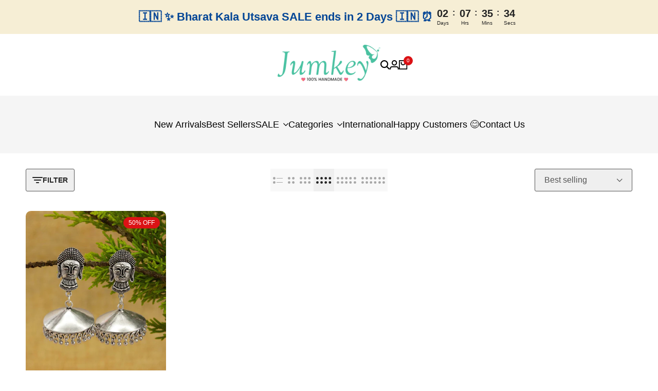

--- FILE ---
content_type: text/html; charset=utf-8
request_url: https://jumkey.com/collections/flash-sale-95
body_size: 43348
content:
<!doctype html><html class="no-js hdt-pr-img__effect-none hdt-badge__shape-round dir--ltr hdt-minimal-products hdt-hidden-products-wishlist hdt-hidden-products-compare" lang="en" dir="ltr">
  <head><meta charset="utf-8">
    <meta http-equiv="X-UA-Compatible" content="IE=edge">
    <meta name="viewport" content="width=device-width,initial-scale=1">
    <meta name="theme-color" content="">
    <link rel="canonical" href="https://jumkey.com/collections/flash-sale-95"><link rel="icon" type="image/png" href="//jumkey.com/cdn/shop/files/Fav_Icon_Jumkey_8f9fefde-0b87-4639-b0a2-d6d47ebf0bfc.png?crop=center&height=32&v=1747633815&width=32">
      <link rel="apple-touch-icon" href="//jumkey.com/cdn/shop/files/Fav_Icon_Jumkey_8f9fefde-0b87-4639-b0a2-d6d47ebf0bfc.png?crop=center&height=48&v=1747633815&width=48"><link rel="preconnect" href="https://fonts.shopifycdn.com" crossorigin><title>
      FLASH SALE 95 - 11th February 2018
 &ndash; Jumkey Handmade Terracotta Jewellery | 100% Handmade with Love ❤️</title><meta name="description" content="OXD15 OXD7">
<!-- /snippets/social-meta-tags.liquid -->

<meta property="og:site_name" content="Jumkey Handmade Terracotta Jewellery | 100% Handmade with Love ❤️">
<meta property="og:url" content="https://jumkey.com/collections/flash-sale-95">
<meta property="og:title" content="FLASH SALE 95 - 11th February 2018">
<meta property="og:type" content="website">
<meta property="og:description" content="OXD15 OXD7"><meta property="og:image" content="http://jumkey.com/cdn/shop/files/Social_Image_b6d88bd9-7fce-421d-a363-3d327af45034.jpg?v=1726559847">
  <meta property="og:image:secure_url" content="https://jumkey.com/cdn/shop/files/Social_Image_b6d88bd9-7fce-421d-a363-3d327af45034.jpg?v=1726559847">
  <meta property="og:image:width" content="2400">
  <meta property="og:image:height" content="1256"><meta name="twitter:card" content="summary_large_image">
<meta name="twitter:title" content="FLASH SALE 95 - 11th February 2018">
<meta name="twitter:description" content="OXD15 OXD7">
<script async crossorigin fetchpriority="high" src="/cdn/shopifycloud/importmap-polyfill/es-modules-shim.2.4.0.js"></script>
<script>
  window.themeHDN = {
    settings: {
      shopCurency: "INR",
      currencyFormat: "\u003cspan class=money\u003e₹ {{ amount_no_decimals }}\u003c\/span\u003e",
      moneyFormat: "\u003cspan class=money\u003e₹ {{ amount_no_decimals }}\u003c\/span\u003e",
      moneyWithCurrencyFormat: "\u003cspan class=money\u003e₹ {{ amount_no_decimals }}\u003c\/span\u003e",
      pageType: `collection`,
      actionAfterATC: `go_cart_page`,
      currencyCodeEnabled: false,
      autoCurrencies: false,
      currencyRound: false,
      revealInView: true
      , shopTimezone: "+0530"}
  };
  document.documentElement.className = document.documentElement.className.replace('no-js', 'js');</script>
<script>if (!(HTMLScriptElement.supports && HTMLScriptElement.supports('importmap'))) { const importMap = document.createElement('script'); importMap.async = true; importMap.src = "//jumkey.com/cdn/shop/t/52/assets/importmap.min.js?v=111504132928535020251764568711"; document.head.appendChild(importMap); }</script>
<script type="importmap">
  {
    "imports": {
      "vendor": "//jumkey.com/cdn/shop/t/52/assets/vendor.min.js?v=94278592681068290511764568711",
      "global": "//jumkey.com/cdn/shop/t/52/assets/global.min.js?v=6125246728591346511764568711",
      "photoswipe": "//jumkey.com/cdn/shop/t/52/assets/es-photoswipe.min.js?v=56831319481966336101764568711",
      "dayjs": "//jumkey.com/cdn/shop/t/52/assets/day.min.js?v=105690777647603308301764568711"
    }
  }
</script>
<script type="module" src="//jumkey.com/cdn/shop/t/52/assets/vendor.min.js?v=94278592681068290511764568711" fetchpriority="high"></script>
<style data-shopify>:root {
    --aspect-ratiocus1: 0.716;
    --scrollbar-w: 0px;
    /* Spacing */
    --spacing-0-2: 0.2rem; /* 2px */
    --spacing-0-4: 0.4rem; /* 4px */
    --spacing-0-6: 0.6rem; /* 6px */
    --spacing-0-8: 0.8rem; /* 8px */
    --spacing-1: 1rem; /* 10px */
    --spacing-1-2: 1.2rem; /* 12px */
    --spacing-1-4: 1.4rem; /* 14px */
    --spacing-1-6: 1.6rem; /* 16px */
    --spacing-1-8: 1.8rem; /* 18px */
    --spacing-2: 2rem; /* 20px */
    --spacing-2-2: 2.2rem; /* 22px */
    --spacing-2-4: 2.4rem; /* 24px */
    --spacing-2-6: 2.6rem; /* 26px */
    --spacing-2-8: 2.8rem; /* 28px */
    --spacing-3: 3rem; /* 30px */
    --spacing-3-2: 3.2rem; /* 32px */
    --spacing-3-4: 3.4rem; /* 34px */
    --spacing-3-6: 3.6rem; /* 36px */
    --spacing-3-8: 3.8rem; /* 38px */
    --spacing-4: 4rem; /* 40px */
    --spacing-4-2: 4.2rem; /* 42px */
    --spacing-4-4: 4.4rem; /* 44px */
    --spacing-4-8: 4.8rem; /* 48px */
    --spacing-5: 5rem; /* 50px */
    --spacing-5-6: 5.6rem; /* 56px */
    --spacing-6: 6rem; /* 60px */
    --spacing-6-4: 6.4rem; /* 64px */
    --spacing-7: 7rem; /* 70px */
    --spacing-7-2: 7.2rem; /* 72px */
    --spacing-8: 8rem; /* 80px */
    --spacing-9: 9rem; /* 90px */
    --spacing-10: 10rem; /* 100px */

    /* Colors */
    --color-base-background: 255 255 255;
    --color-base-text: 134 134 134;
    --color-focus: 213 58 61;
    --payment-terms-background-color: rgb(255 255 255);

    /* Product badge colors */
    --color-on-sale-badge-background: 219 18 21;
    --color-on-sale-badge-text: 255 255 255;
    --color-new-badge-background: 72 212 187;
    --color-new-badge-text: 255 255 255;
    --color-sold-out-badge-background: 242 242 242;
    --color-sold-out-badge-text: 0 0 0;
    --color-pre-order-badge-background: 85 166 83;
    --color-pre-order-badge-text: 255 255 255;
    --color-custom-badge-background: 131 183 53;
    --color-custom-badge-text: 255 255 255;

    /* Notices colors */
    --color-tooltip-background: 35 35 35;
    --color-tooltip-text: 255 255 255;
    --color-success-background: 232 240 233;
    --color-success-text: 66 132 69;
    --color-warning-background: 251 246 234;
    --color-warning-text: 224 178 82;
    --color-error-background: 253 224 228;
    --color-error-text: 235 0 27;--f_family_1: Poppins, sans-serif;
    --f_family_2: Lato, sans-serif;
    --f_family_3: Lato, sans-serif;--f_family: var(--f_family_2);/* --bs-font-sans-serif: var(--f_family); */

    --font-body-family: var(--f_family);
    --font-body-weight: 400;
    --font-body-weight-bold: 700;

    --font-heading-family: var(--f_family_1);
    --font-heading-weight: 400;

    --font-body-line-height: 1.6;
    --font-body-spacing: 0.0em;
    --font-heading-scale: 1.0;
    --font-heading-line-height: 1.2;
    --font-heading-spacing: 0.0em;
    --button-line-height: 1.2;

    --h0-size: 7.4rem;
    --h1-size: 6.4rem;
    --h2-size: 5.4rem;
    --h3-size: 4.2rem;
    --h4-size: 3.4rem;
    --h5-size: 2.8rem;
    --h6-size: 1.8rem;

    --h0-size-mb: 2.8rem;
    --h1-size-mb: 2.8rem;
    --h2-size-mb: 2.5rem;
    --h3-size-mb: 2.4rem;
    --h4-size-mb: 2.2rem;
    --h5-size-mb: 2.0rem;
    --h6-size-mb: 1.6rem;

    /* Font sizes */
    --text-xs: 1.0rem;
    --text-sm: 1.2rem;
    --text-base: 1.4rem;
    --text-lg: 1.6rem;
    --text-xl: 1.8rem;
    --text-2xl: 2.0rem;
    --text-4xl: 2.2rem;
    --text-6xl: 2.4rem;
    --text-8xl: 2.6rem;
    --text-10xl: 2.8rem;
    --text-12xl: 3.0rem;
    /* Font Weight */
    --font-light: 300;
    --font-normal: 400;
    --font-medium: 500;
    --font-semibold: 600;
    --font-bold: 700;
    --font-extrabold: 800;
    --font-black: 900;
    --spacing-x: 15px;
    --spacing-y: 15px;

    --container-max-width: 144rem;
    --container-max-width-padding-lg: 154rem;
    --container-max-width-padding-md: 150rem;
    --container-width-margin: 0rem;
    --spacing-sections-desktop: 0px;
    --spacing-sections-mobile: 0px;

    /* Border Radius */
    --rounded-2xs: 0.33333333333333337rem;
    --rounded-xs: 0.5rem;
    --rounded-sm: 1.0rem;
    --rounded: 2.0rem;
    --rounded-lg: 4.0rem;
    --rounded-full: 9999px;
    --rounded-button: 0.3rem;
    --rounded-input: 0.3rem;
    --rounded-product-card: 0.0rem;
    --rounded-product-media: 1.0rem;
    --rounded-collection-card: 1.0rem;
    --rounded-blog-card: 1.0rem;

    --padding-block-input: var(--spacing-0-6);
    --padding-inline-input: var(--spacing-1);
    --height-input: var(--spacing-4-2);
    --thickness-btn: 0.0rem;

    --cursor-zoom-in-icon: url(//jumkey.com/cdn/shop/t/52/assets/cursor-zoom-in.svg?v=88807523373575012131764568711);
    --cursor-close-svg-url: url(//jumkey.com/cdn/shop/t/52/assets/cursor-close.svg?v=47636334999695629861764568711);

    /* RTL support */
      --value-logical-flip: 1;
      --value-origin-start: left;
      --value-origin-end: right;}

  /* Color schemes */
  [color-scheme="scheme-1"] {
      --color-background: 245 245 245;
      --gradient-background: #f5f5f5;
      --color-background2: 242 242 242;

      --color-foreground: 0 0 0;
      --color-foreground2: 84 84 84;
      --color-accent: 219 18 21;
      --color-secondary: 191 191 191;
      --color-tertiary: 128 128 128;

      --color-button: 0 0 0;
      --color-button-text: 255 255 255;
      --color-button-border: 0 0 0;
      --color-secondary-button: 245 245 245;
      --color-secondary-button-text: 0 0 0;

      --hdt-btn-secondary-color: 76 76 76;
      --hdt-btn-secondary-bg: 191 191 191;

      --hdt-btn-tertiary-color: 51 51 51;
      --hdt-btn-tertiary-bg: 128 128 128;
      --color-secondary-brightness: 255 255 255;
      --color-link: 0 0 0;
      --color-accent: 219 18 21;
      --color-line-border: 235 235 235;
      --color-overlay: 0 0 0;
      --payment-terms-background-color: rgb(245 245 245);
      /* Product colors */
      --color-pr-price: 0 0 0;
      --color-pr-sale-price: 219 18 21;
      --color-pr-text: 0 0 0;
      --color-pr-rating: ;
      /* Input colors */
      --color-input-primary: 255 255 255;
      --color-input-secondary: 144 144 144;
    }
  [color-scheme="scheme-2"] {
      --color-background: 255 255 255;
      --gradient-background: #ffffff;
      --color-background2: 255 255 255;

      --color-foreground: 0 0 0;
      --color-foreground2: 235 230 230;
      --color-accent: 213 58 61;
      --color-secondary: 191 191 191;
      --color-tertiary: 128 128 128;

      --color-button: 255 255 255;
      --color-button-text: 255 255 255;
      --color-button-border: 235 235 235;
      --color-secondary-button: 255 255 255;
      --color-secondary-button-text: 0 0 0;

      --hdt-btn-secondary-color: 76 76 76;
      --hdt-btn-secondary-bg: 191 191 191;

      --hdt-btn-tertiary-color: 51 51 51;
      --hdt-btn-tertiary-bg: 128 128 128;
      --color-secondary-brightness: 255 255 255;
      --color-link: 0 0 0;
      --color-accent: 213 58 61;
      --color-line-border: 238 238 238;
      --color-overlay: 35 35 35;
      --payment-terms-background-color: rgb(255 255 255);
      /* Product colors */
      --color-pr-price: 35 35 35;
      --color-pr-sale-price: 219 18 21;
      --color-pr-text: 35 35 35;
      --color-pr-rating: ;
      /* Input colors */
      --color-input-primary: 255 255 255;
      --color-input-secondary: 35 35 35;
    }
  [color-scheme="scheme-3"] {
      --color-background: 255 255 255;
      --gradient-background: #ffffff;
      --color-background2: 255 255 255;

      --color-foreground: 0 0 0;
      --color-foreground2: 0 0 0;
      --color-accent: 219 18 21;
      --color-secondary: 64 64 64;
      --color-tertiary: 128 128 128;

      --color-button: 242 242 242;
      --color-button-text: 0 0 0;
      --color-button-border: 242 242 242;
      --color-secondary-button: 255 255 255;
      --color-secondary-button-text: 0 0 0;

      --hdt-btn-secondary-color: 217 217 217;
      --hdt-btn-secondary-bg: 64 64 64;

      --hdt-btn-tertiary-color: 230 230 230;
      --hdt-btn-tertiary-bg: 128 128 128;
      --color-secondary-brightness: 255 255 255;
      --color-link: 0 0 0;
      --color-accent: 219 18 21;
      --color-line-border: 238 238 238;
      --color-overlay: 0 0 0;
      --payment-terms-background-color: rgb(255 255 255);
      /* Product colors */
      --color-pr-price: 0 0 0;
      --color-pr-sale-price: 219 18 21;
      --color-pr-text: 0 0 0;
      --color-pr-rating: ;
      /* Input colors */
      --color-input-primary: 255 255 255;
      --color-input-secondary: 0 0 0;
    }
  [color-scheme="scheme-4"] {
      --color-background: 245 245 245;
      --gradient-background: #f5f5f5;
      --color-background2: 255 255 255;

      --color-foreground: 0 0 0;
      --color-foreground2: 84 84 84;
      --color-accent: 219 18 21;
      --color-secondary: 191 191 191;
      --color-tertiary: 128 128 128;

      --color-button: 0 0 0;
      --color-button-text: 255 255 255;
      --color-button-border: 0 0 0;
      --color-secondary-button: 245 245 245;
      --color-secondary-button-text: 0 0 0;

      --hdt-btn-secondary-color: 76 76 76;
      --hdt-btn-secondary-bg: 191 191 191;

      --hdt-btn-tertiary-color: 51 51 51;
      --hdt-btn-tertiary-bg: 128 128 128;
      --color-secondary-brightness: 255 255 255;
      --color-link: 0 0 0;
      --color-accent: 219 18 21;
      --color-line-border: 235 235 235;
      --color-overlay: 0 0 0;
      --payment-terms-background-color: rgb(245 245 245);
      /* Product colors */
      --color-pr-price: 0 0 0;
      --color-pr-sale-price: 219 18 21;
      --color-pr-text: 0 0 0;
      --color-pr-rating: ;
      /* Input colors */
      --color-input-primary: 255 255 255;
      --color-input-secondary: 144 144 144;
    }
  [color-scheme="scheme-5"] {
      --color-background: 251 247 240;
      --gradient-background: #fbf7f0;
      --color-background2: 251 247 240;

      --color-foreground: 0 0 0;
      --color-foreground2: 69 83 94;
      --color-accent: 219 18 21;
      --color-secondary: 191 191 191;
      --color-tertiary: 128 128 128;

      --color-button: 0 0 0;
      --color-button-text: 255 255 255;
      --color-button-border: 0 0 0;
      --color-secondary-button: 251 247 240;
      --color-secondary-button-text: 0 0 0;

      --hdt-btn-secondary-color: 76 76 76;
      --hdt-btn-secondary-bg: 191 191 191;

      --hdt-btn-tertiary-color: 51 51 51;
      --hdt-btn-tertiary-bg: 128 128 128;
      --color-secondary-brightness: 255 255 255;
      --color-link: 0 0 0;
      --color-accent: 219 18 21;
      --color-line-border: 0 0 0;
      --color-overlay: 0 0 0;
      --payment-terms-background-color: rgb(251 247 240);
      /* Product colors */
      --color-pr-price: 0 0 0;
      --color-pr-sale-price: 219 18 21;
      --color-pr-text: 0 0 0;
      --color-pr-rating: ;
      /* Input colors */
      --color-input-primary: 255 255 255;
      --color-input-secondary: 104 104 104;
    }
  [color-scheme="scheme-67a7ca9f-3333-4245-b79f-2e9849d7e615"] {
      --color-background: 35 35 35;
      --gradient-background: #232323;
      --color-background2: 68 68 68;

      --color-foreground: 255 189 0;
      --color-foreground2: 231 231 231;
      --color-accent: 219 18 21;
      --color-secondary: 64 64 64;
      --color-tertiary: 128 128 128;

      --color-button: 255 255 255;
      --color-button-text: 0 0 0;
      --color-button-border: 255 255 255;
      --color-secondary-button: 35 35 35;
      --color-secondary-button-text: 255 255 255;

      --hdt-btn-secondary-color: 217 217 217;
      --hdt-btn-secondary-bg: 64 64 64;

      --hdt-btn-tertiary-color: 230 230 230;
      --hdt-btn-tertiary-bg: 128 128 128;
      --color-secondary-brightness: 0 0 0;
      --color-link: 255 255 255;
      --color-accent: 219 18 21;
      --color-line-border: 68 68 68;
      --color-overlay: 0 0 0;
      --payment-terms-background-color: rgb(35 35 35);
      /* Product colors */
      --color-pr-price: 255 255 255;
      --color-pr-sale-price: 219 18 21;
      --color-pr-text: 255 255 255;
      --color-pr-rating: ;
      /* Input colors */
      --color-input-primary: 255 255 255;
      --color-input-secondary: 144 144 144;
    }
  [color-scheme="scheme-4f7d5921-8567-40ac-8211-ef87792674d6"] {
      --color-background: 252 255 178;
      --gradient-background: #fcffb2;
      --color-background2: 255 255 255;

      --color-foreground: 0 0 0;
      --color-foreground2: 84 84 84;
      --color-accent: 219 18 21;
      --color-secondary: 191 191 191;
      --color-tertiary: 128 128 128;

      --color-button: 0 0 0;
      --color-button-text: 255 255 255;
      --color-button-border: 0 0 0;
      --color-secondary-button: 252 255 178;
      --color-secondary-button-text: 0 0 0;

      --hdt-btn-secondary-color: 76 76 76;
      --hdt-btn-secondary-bg: 191 191 191;

      --hdt-btn-tertiary-color: 51 51 51;
      --hdt-btn-tertiary-bg: 128 128 128;
      --color-secondary-brightness: 255 255 255;
      --color-link: 0 0 0;
      --color-accent: 219 18 21;
      --color-line-border: 238 238 238;
      --color-overlay: 255 255 255;
      --payment-terms-background-color: rgb(252 255 178);
      /* Product colors */
      --color-pr-price: 0 0 0;
      --color-pr-sale-price: 219 18 21;
      --color-pr-text: 0 0 0;
      --color-pr-rating: ;
      /* Input colors */
      --color-input-primary: 255 255 255;
      --color-input-secondary: 144 144 144;
    }
  [color-scheme="scheme-4f7d5921-8567-40ac-8211-ef87792674d3"] {
      --color-background: 255 255 255;
      --gradient-background: #ffffff;
      --color-background2: 242 242 242;

      --color-foreground: 0 0 0;
      --color-foreground2: 255 255 255;
      --color-accent: 219 18 21;
      --color-secondary: 191 191 191;
      --color-tertiary: 128 128 128;

      --color-button: 219 18 21;
      --color-button-text: 255 255 255;
      --color-button-border: 219 18 21;
      --color-secondary-button: 255 255 255;
      --color-secondary-button-text: 0 0 0;

      --hdt-btn-secondary-color: 76 76 76;
      --hdt-btn-secondary-bg: 191 191 191;

      --hdt-btn-tertiary-color: 51 51 51;
      --hdt-btn-tertiary-bg: 128 128 128;
      --color-secondary-brightness: 255 255 255;
      --color-link: 0 0 0;
      --color-accent: 219 18 21;
      --color-line-border: 235 235 235;
      --color-overlay: 0 0 0;
      --payment-terms-background-color: rgb(255 255 255);
      /* Product colors */
      --color-pr-price: 0 0 0;
      --color-pr-sale-price: 219 18 21;
      --color-pr-text: 0 0 0;
      --color-pr-rating: ;
      /* Input colors */
      --color-input-primary: 255 255 255;
      --color-input-secondary: 144 144 144;
    }
  [color-scheme="scheme-d3d44db8-3bcf-499e-a2ed-d652eaa913f1"] {
      --color-background: 213 58 61;
      --gradient-background: #d53a3d;
      --color-background2: 242 242 242;

      --color-foreground: 255 255 255;
      --color-foreground2: 84 84 84;
      --color-accent: 219 18 21;
      --color-secondary: 191 191 191;
      --color-tertiary: 128 128 128;

      --color-button: 0 0 0;
      --color-button-text: 255 255 255;
      --color-button-border: 0 0 0;
      --color-secondary-button: 213 58 61;
      --color-secondary-button-text: 0 0 0;

      --hdt-btn-secondary-color: 76 76 76;
      --hdt-btn-secondary-bg: 191 191 191;

      --hdt-btn-tertiary-color: 51 51 51;
      --hdt-btn-tertiary-bg: 128 128 128;
      --color-secondary-brightness: 255 255 255;
      --color-link: 0 0 0;
      --color-accent: 219 18 21;
      --color-line-border: 235 235 235;
      --color-overlay: 0 0 0;
      --payment-terms-background-color: rgb(213 58 61);
      /* Product colors */
      --color-pr-price: 255 255 255;
      --color-pr-sale-price: 219 18 21;
      --color-pr-text: 255 255 255;
      --color-pr-rating: ;
      /* Input colors */
      --color-input-primary: 255 255 255;
      --color-input-secondary: 144 144 144;
    }
  [color-scheme="scheme-3fd2c3d1-d752-42b9-a4d2-17bfc10b6555"] {
      --color-background: 255 255 255;
      --gradient-background: #ffffff;
      --color-background2: 242 242 242;

      --color-foreground: 0 0 0;
      --color-foreground2: 84 84 84;
      --color-accent: 189 19 21;
      --color-secondary: 191 191 191;
      --color-tertiary: 128 128 128;

      --color-button: 0 0 0;
      --color-button-text: 255 255 255;
      --color-button-border: 0 0 0;
      --color-secondary-button: 255 255 255;
      --color-secondary-button-text: 0 0 0;

      --hdt-btn-secondary-color: 76 76 76;
      --hdt-btn-secondary-bg: 191 191 191;

      --hdt-btn-tertiary-color: 51 51 51;
      --hdt-btn-tertiary-bg: 128 128 128;
      --color-secondary-brightness: 255 255 255;
      --color-link: 0 0 0;
      --color-accent: 189 19 21;
      --color-line-border: 235 235 235;
      --color-overlay: 0 0 0;
      --payment-terms-background-color: rgb(255 255 255);
      /* Product colors */
      --color-pr-price: 0 0 0;
      --color-pr-sale-price: 219 18 21;
      --color-pr-text: 0 0 0;
      --color-pr-rating: ;
      /* Input colors */
      --color-input-primary: 255 255 255;
      --color-input-secondary: 144 144 144;
    }
  [color-scheme="scheme-8fdd877f-5baf-4d4e-b881-1af3d95440a0"] {
      --color-background: 255 248 240;
      --gradient-background: #fff8f0;
      --color-background2: 255 255 255;

      --color-foreground: 0 0 0;
      --color-foreground2: 0 0 0;
      --color-accent: 219 18 21;
      --color-secondary: 191 191 191;
      --color-tertiary: 128 128 128;

      --color-button: 0 0 0;
      --color-button-text: 255 255 255;
      --color-button-border: 0 0 0;
      --color-secondary-button: 255 248 240;
      --color-secondary-button-text: 0 0 0;

      --hdt-btn-secondary-color: 76 76 76;
      --hdt-btn-secondary-bg: 191 191 191;

      --hdt-btn-tertiary-color: 51 51 51;
      --hdt-btn-tertiary-bg: 128 128 128;
      --color-secondary-brightness: 255 255 255;
      --color-link: 0 0 0;
      --color-accent: 219 18 21;
      --color-line-border: 235 235 235;
      --color-overlay: 0 0 0;
      --payment-terms-background-color: rgb(255 248 240);
      /* Product colors */
      --color-pr-price: 0 0 0;
      --color-pr-sale-price: 219 18 21;
      --color-pr-text: 0 0 0;
      --color-pr-rating: ;
      /* Input colors */
      --color-input-primary: 255 255 255;
      --color-input-secondary: 144 144 144;
    }
  [color-scheme="scheme-10fe2f1f-0fc6-45e4-93ef-8b0c20bc138d"] {
      --color-background: 255 255 255;
      --gradient-background: #ffffff;
      --color-background2: 245 245 245;

      --color-foreground: 35 35 35;
      --color-foreground2: 84 84 84;
      --color-accent: 219 18 21;
      --color-secondary: 191 191 191;
      --color-tertiary: 128 128 128;

      --color-button: 72 212 187;
      --color-button-text: 255 255 255;
      --color-button-border: 255 255 255;
      --color-secondary-button: 255 255 255;
      --color-secondary-button-text: 255 255 255;

      --hdt-btn-secondary-color: 76 76 76;
      --hdt-btn-secondary-bg: 191 191 191;

      --hdt-btn-tertiary-color: 51 51 51;
      --hdt-btn-tertiary-bg: 128 128 128;
      --color-secondary-brightness: 0 0 0;
      --color-link: 255 255 255;
      --color-accent: 219 18 21;
      --color-line-border: 235 235 235;
      --color-overlay: 0 0 0;
      --payment-terms-background-color: rgb(255 255 255);
      /* Product colors */
      --color-pr-price: 0 0 0;
      --color-pr-sale-price: 219 18 21;
      --color-pr-text: 0 0 0;
      --color-pr-rating: ;
      /* Input colors */
      --color-input-primary: 255 255 255;
      --color-input-secondary: 144 144 144;
    }
  [color-scheme="scheme-7c387b3a-4298-48e4-ad84-dc52a85aac11"] {
      --color-background: 255 255 255;
      --gradient-background: #ffffff;
      --color-background2: 245 245 245;

      --color-foreground: 0 0 0;
      --color-foreground2: 84 84 84;
      --color-accent: 219 18 21;
      --color-secondary: 191 191 191;
      --color-tertiary: 128 128 128;

      --color-button: 35 35 35;
      --color-button-text: 255 255 255;
      --color-button-border: 0 0 0;
      --color-secondary-button: 255 255 255;
      --color-secondary-button-text: 35 35 35;

      --hdt-btn-secondary-color: 76 76 76;
      --hdt-btn-secondary-bg: 191 191 191;

      --hdt-btn-tertiary-color: 51 51 51;
      --hdt-btn-tertiary-bg: 128 128 128;
      --color-secondary-brightness: 255 255 255;
      --color-link: 35 35 35;
      --color-accent: 219 18 21;
      --color-line-border: 84 84 84;
      --color-overlay: 35 35 35;
      --payment-terms-background-color: rgb(255 255 255);
      /* Product colors */
      --color-pr-price: 0 0 0;
      --color-pr-sale-price: 219 18 21;
      --color-pr-text: 0 0 0;
      --color-pr-rating: ;
      /* Input colors */
      --color-input-primary: 255 255 255;
      --color-input-secondary: 144 144 144;
    }
  

  @media screen and (min-width: 768px) {
    :root {
    /* Font sizes */
    --text-xs: 1.2rem;
    --text-sm: 1.4rem;
    --text-base: 1.6rem;
    --text-lg: 1.8rem;
    --text-xl: 2.0rem;
    --text-2xl: 2.2rem;
    --text-4xl: 2.4rem;
    --text-6xl: 2.6rem;
    --text-8xl: 2.8rem;
    --text-10xl: 3.0rem;
    --text-12xl: 3.2rem;
    --spacing-x: 30px;
    --spacing-y: 30px;
    }
  }
  .hdt-btn--size-custom-1 {
    --padding-button: 5px 14px; --height-button: 44px; --font-size-button: 14px;--min-width-btn: 100px; --min-width-btn-dt: 100px;
  }
</style>

<link href="//jumkey.com/cdn/shop/t/52/assets/base.css?v=108013051362406550301764568711" rel="stylesheet" type="text/css" media="all" />

<link href="//jumkey.com/cdn/shop/t/52/assets/theme.css?v=176933735538719525381764568711" rel="stylesheet" type="text/css" media="all" /><link href="//jumkey.com/cdn/shop/t/52/assets/hdt-product-card.scss.css?v=8565272114855723781764568711" rel="stylesheet" type="text/css" media="all" /><script>window.performance && window.performance.mark && window.performance.mark('shopify.content_for_header.start');</script><meta name="google-site-verification" content="KDBNd3mfNnpD-yfxbY6C5bUoA1sOu_C-jec9fa-FqN0">
<meta id="shopify-digital-wallet" name="shopify-digital-wallet" content="/8208999/digital_wallets/dialog">
<meta id="in-context-paypal-metadata" data-shop-id="8208999" data-venmo-supported="false" data-environment="production" data-locale="en_US" data-paypal-v4="true" data-currency="INR">
<link rel="alternate" type="application/atom+xml" title="Feed" href="/collections/flash-sale-95.atom" />
<link rel="alternate" hreflang="x-default" href="https://jumkey.com/collections/flash-sale-95">
<link rel="alternate" hreflang="en" href="https://jumkey.com/collections/flash-sale-95">
<link rel="alternate" hreflang="en-US" href="https://jumkey.com/en-us/collections/flash-sale-95">
<link rel="alternate" type="application/json+oembed" href="https://jumkey.com/collections/flash-sale-95.oembed">
<script async="async" src="/checkouts/internal/preloads.js?locale=en-IN"></script>
<script id="shopify-features" type="application/json">{"accessToken":"bdce6f69b73c122f2bbcaf95003bd977","betas":["rich-media-storefront-analytics"],"domain":"jumkey.com","predictiveSearch":true,"shopId":8208999,"locale":"en"}</script>
<script>var Shopify = Shopify || {};
Shopify.shop = "jumkey.myshopify.com";
Shopify.locale = "en";
Shopify.currency = {"active":"INR","rate":"1.0"};
Shopify.country = "IN";
Shopify.theme = {"name":"ecomus-v2-0-0-official without rzpay checkout","id":149865824435,"schema_name":"Ecomus","schema_version":"2.0.0","theme_store_id":null,"role":"main"};
Shopify.theme.handle = "null";
Shopify.theme.style = {"id":null,"handle":null};
Shopify.cdnHost = "jumkey.com/cdn";
Shopify.routes = Shopify.routes || {};
Shopify.routes.root = "/";</script>
<script type="module">!function(o){(o.Shopify=o.Shopify||{}).modules=!0}(window);</script>
<script>!function(o){function n(){var o=[];function n(){o.push(Array.prototype.slice.apply(arguments))}return n.q=o,n}var t=o.Shopify=o.Shopify||{};t.loadFeatures=n(),t.autoloadFeatures=n()}(window);</script>
<script id="shop-js-analytics" type="application/json">{"pageType":"collection"}</script>
<script defer="defer" async type="module" src="//jumkey.com/cdn/shopifycloud/shop-js/modules/v2/client.init-shop-cart-sync_BT-GjEfc.en.esm.js"></script>
<script defer="defer" async type="module" src="//jumkey.com/cdn/shopifycloud/shop-js/modules/v2/chunk.common_D58fp_Oc.esm.js"></script>
<script defer="defer" async type="module" src="//jumkey.com/cdn/shopifycloud/shop-js/modules/v2/chunk.modal_xMitdFEc.esm.js"></script>
<script type="module">
  await import("//jumkey.com/cdn/shopifycloud/shop-js/modules/v2/client.init-shop-cart-sync_BT-GjEfc.en.esm.js");
await import("//jumkey.com/cdn/shopifycloud/shop-js/modules/v2/chunk.common_D58fp_Oc.esm.js");
await import("//jumkey.com/cdn/shopifycloud/shop-js/modules/v2/chunk.modal_xMitdFEc.esm.js");

  window.Shopify.SignInWithShop?.initShopCartSync?.({"fedCMEnabled":true,"windoidEnabled":true});

</script>
<script>(function() {
  var isLoaded = false;
  function asyncLoad() {
    if (isLoaded) return;
    isLoaded = true;
    var urls = ["https:\/\/cdn2.ryviu.com\/v\/static\/js\/app.js?n=1\u0026shop=jumkey.myshopify.com","https:\/\/tracker.wigzopush.com\/shopify.js?orgtoken=HaRiLkzySTqQ1SQ6GSkQgw\u0026shop=jumkey.myshopify.com","https:\/\/sr-cdn.shiprocket.in\/sr-promise\/static\/uc.js?channel_id=4\u0026sr_company_id=15428\u0026shop=jumkey.myshopify.com","https:\/\/sr-cdn.shiprocket.in\/sr-promise\/static\/uc.js?channel_id=4\u0026sr_company_id=3877417\u0026shop=jumkey.myshopify.com","\/\/fw-cdn.com\/11706857\/4343965.js?shop=jumkey.myshopify.com","https:\/\/d1ggrngj0uwslm.cloudfront.net\/fm_adhoc_scripts\/added_product_cart.js?shop=jumkey.myshopify.com","https:\/\/d1ggrngj0uwslm.cloudfront.net\/fm_adhoc_scripts\/viewed_product.js?shop=jumkey.myshopify.com"];
    for (var i = 0; i < urls.length; i++) {
      var s = document.createElement('script');
      s.type = 'text/javascript';
      s.async = true;
      s.src = urls[i];
      var x = document.getElementsByTagName('script')[0];
      x.parentNode.insertBefore(s, x);
    }
  };
  if(window.attachEvent) {
    window.attachEvent('onload', asyncLoad);
  } else {
    window.addEventListener('load', asyncLoad, false);
  }
})();</script>
<script id="__st">var __st={"a":8208999,"offset":19800,"reqid":"40847399-a514-4ca5-8509-9824a0343f38-1769099059","pageurl":"jumkey.com\/collections\/flash-sale-95","u":"f254f93f6884","p":"collection","rtyp":"collection","rid":4715544589};</script>
<script>window.ShopifyPaypalV4VisibilityTracking = true;</script>
<script id="form-persister">!function(){'use strict';const t='contact',e='new_comment',n=[[t,t],['blogs',e],['comments',e],[t,'customer']],o='password',r='form_key',c=['recaptcha-v3-token','g-recaptcha-response','h-captcha-response',o],s=()=>{try{return window.sessionStorage}catch{return}},i='__shopify_v',u=t=>t.elements[r],a=function(){const t=[...n].map((([t,e])=>`form[action*='/${t}']:not([data-nocaptcha='true']) input[name='form_type'][value='${e}']`)).join(',');var e;return e=t,()=>e?[...document.querySelectorAll(e)].map((t=>t.form)):[]}();function m(t){const e=u(t);a().includes(t)&&(!e||!e.value)&&function(t){try{if(!s())return;!function(t){const e=s();if(!e)return;const n=u(t);if(!n)return;const o=n.value;o&&e.removeItem(o)}(t);const e=Array.from(Array(32),(()=>Math.random().toString(36)[2])).join('');!function(t,e){u(t)||t.append(Object.assign(document.createElement('input'),{type:'hidden',name:r})),t.elements[r].value=e}(t,e),function(t,e){const n=s();if(!n)return;const r=[...t.querySelectorAll(`input[type='${o}']`)].map((({name:t})=>t)),u=[...c,...r],a={};for(const[o,c]of new FormData(t).entries())u.includes(o)||(a[o]=c);n.setItem(e,JSON.stringify({[i]:1,action:t.action,data:a}))}(t,e)}catch(e){console.error('failed to persist form',e)}}(t)}const f=t=>{if('true'===t.dataset.persistBound)return;const e=function(t,e){const n=function(t){return'function'==typeof t.submit?t.submit:HTMLFormElement.prototype.submit}(t).bind(t);return function(){let t;return()=>{t||(t=!0,(()=>{try{e(),n()}catch(t){(t=>{console.error('form submit failed',t)})(t)}})(),setTimeout((()=>t=!1),250))}}()}(t,(()=>{m(t)}));!function(t,e){if('function'==typeof t.submit&&'function'==typeof e)try{t.submit=e}catch{}}(t,e),t.addEventListener('submit',(t=>{t.preventDefault(),e()})),t.dataset.persistBound='true'};!function(){function t(t){const e=(t=>{const e=t.target;return e instanceof HTMLFormElement?e:e&&e.form})(t);e&&m(e)}document.addEventListener('submit',t),document.addEventListener('DOMContentLoaded',(()=>{const e=a();for(const t of e)f(t);var n;n=document.body,new window.MutationObserver((t=>{for(const e of t)if('childList'===e.type&&e.addedNodes.length)for(const t of e.addedNodes)1===t.nodeType&&'FORM'===t.tagName&&a().includes(t)&&f(t)})).observe(n,{childList:!0,subtree:!0,attributes:!1}),document.removeEventListener('submit',t)}))}()}();</script>
<script integrity="sha256-4kQ18oKyAcykRKYeNunJcIwy7WH5gtpwJnB7kiuLZ1E=" data-source-attribution="shopify.loadfeatures" defer="defer" src="//jumkey.com/cdn/shopifycloud/storefront/assets/storefront/load_feature-a0a9edcb.js" crossorigin="anonymous"></script>
<script data-source-attribution="shopify.dynamic_checkout.dynamic.init">var Shopify=Shopify||{};Shopify.PaymentButton=Shopify.PaymentButton||{isStorefrontPortableWallets:!0,init:function(){window.Shopify.PaymentButton.init=function(){};var t=document.createElement("script");t.src="https://jumkey.com/cdn/shopifycloud/portable-wallets/latest/portable-wallets.en.js",t.type="module",document.head.appendChild(t)}};
</script>
<script data-source-attribution="shopify.dynamic_checkout.buyer_consent">
  function portableWalletsHideBuyerConsent(e){var t=document.getElementById("shopify-buyer-consent"),n=document.getElementById("shopify-subscription-policy-button");t&&n&&(t.classList.add("hidden"),t.setAttribute("aria-hidden","true"),n.removeEventListener("click",e))}function portableWalletsShowBuyerConsent(e){var t=document.getElementById("shopify-buyer-consent"),n=document.getElementById("shopify-subscription-policy-button");t&&n&&(t.classList.remove("hidden"),t.removeAttribute("aria-hidden"),n.addEventListener("click",e))}window.Shopify?.PaymentButton&&(window.Shopify.PaymentButton.hideBuyerConsent=portableWalletsHideBuyerConsent,window.Shopify.PaymentButton.showBuyerConsent=portableWalletsShowBuyerConsent);
</script>
<script data-source-attribution="shopify.dynamic_checkout.cart.bootstrap">document.addEventListener("DOMContentLoaded",(function(){function t(){return document.querySelector("shopify-accelerated-checkout-cart, shopify-accelerated-checkout")}if(t())Shopify.PaymentButton.init();else{new MutationObserver((function(e,n){t()&&(Shopify.PaymentButton.init(),n.disconnect())})).observe(document.body,{childList:!0,subtree:!0})}}));
</script>

<script>window.performance && window.performance.mark && window.performance.mark('shopify.content_for_header.end');</script>
    <div id="shopify-section-ss-countdown-bar" class="shopify-section"><template
  id="countdown-timer-ss-countdown-bar"
>
  <div>
    <style>
      .countdown-banner-ss-countdown-bar-wrapper {
        padding-top: var(--pt);
        padding-bottom: var(--pb);
      }
      @media screen and (min-width: 750px) {
        .countdown-banner-ss-countdown-bar-wrapper {
          padding-top: var(--pt-desktop);
          padding-bottom: var(--pb-desktop);
        }
      }
      .countdown-banner-ss-countdown-bar {
        position: relative;
        height: var(--section-height-mobile);
        overflow: hidden;
      }
      @media screen and (min-width: 750px) {
        .countdown-banner-ss-countdown-bar {
          height: var(--section-height);
        }
      }
    </style>
    <div
      style="
        --pt: 0px;
        --pt-desktop: px;
        --pb: 0px;
        --pb-desktop: px;
        background-color:#f6eed5;
        position: relative;
      "
      id="countdown-banner-ss-countdown-bar-wrapper"
    >
      <div
        class="
          countdown-banner-ss-countdown-bar
           page-width 
        "
        style="
          --section-height: ;
          --section-height-mobile: ;
        "
      >
        <div
          style=""
        >
          
          <style>
            .countdown-banner-content-ss-countdown-bar {
              position: relative;
              z-index: 1;
              overflow: hidden;
              width: 100%;
              height: 100%;
              display: flex;
              flex-wrap: wrap;
              justify-content: center;
              align-items: center;
              gap: 1rem;
              text-align: center;
              line-height: 1.1;
              padding: 16px 5px;
            }

            @media (min-width: 750px) {
              .countdown-banner-content-ss-countdown-bar {
                gap:3rem;
              }
            }
          </style>
          <div
            class="countdown-banner-content-ss-countdown-bar"
          >
            
              
                  
                    <style>
                      .countdown-banner-heading-ss-countdown-bar-text_gbaYKV {
                        font-weight: 700;
                        font-size: 19px;
                      }
                      @media (min-width: 750px) {
                        .countdown-banner-heading-ss-countdown-bar-text_gbaYKV {
                          font-weight: 700;
                          font-size: 22px;
                        }
                      }
                    </style>
                    <div
                      class="countdown-banner-heading-ss-countdown-bar-text_gbaYKV"
                      style="
                                                                                                                                                                                                                        color: #044696;
                      "
                    >
                      🇮🇳 ✨ Bharat Kala Utsava SALE ends in 2 Days 🇮🇳 ⏰
                    </div>
                  
                
            
              
                  <div
                    class="timer-div-ss-countdown-bar"
                    style="
                      display: flex;
                      justify-content: center;
                      align-items: center;
                    "
                  >
                    <style>
                      .timer-div-ss-countdown-bar {
                        gap:2rem;
                      }
                      .countdown-timer-ss-countdown-bar-timer_WeVjUg {
                        display: flex;
                        justify-content: center;
                        gap: 0px;
                      }
                      @media (min-width: 750px) {
                        .countdown-timer-ss-countdown-bar-timer_WeVjUg {
                           gap: 0px;
                        }
                        .timer-div-ss-countdown-bar {
                          gap:3rem;
                        }
                      }
                      .countdown-timer-ss-countdown-bar-timer_WeVjUg .time-block {
                        position: relative;
                        border-radius: 12px;
                        /*padding: 20px;*/
                        padding: 0 0.5rem;
                      }
                      @media (min-width: 750px) {
                        .countdown-timer-ss-countdown-bar-timer_WeVjUg .time-block {
                          padding: 0 0.75rem;
                        }
                      }
                      .countdown-timer-ss-countdown-bar-timer_WeVjUg .time-block__num,
                      .countdown-timer-ss-countdown-bar-timer_WeVjUg .time-block__unit {
                        display: block;
                        text-align: center;
                      }
                      .countdown-timer-ss-countdown-bar-timer_WeVjUg .time-block__num {
                        font-size: 17px;
                        font-weight: 700;
                        line-height: 1;
                      }
                      .countdown-timer-ss-countdown-bar-timer_WeVjUg .time-block__unit {
                        margin-top: 3px;
                        font-size: 9px;
                      }
                      @media (min-width: 750px) {
                        .countdown-timer-ss-countdown-bar-timer_WeVjUg .time-block__unit {
                          font-size: 10px;
                        }
                        .countdown-timer-ss-countdown-bar-timer_WeVjUg .time-block__num {
                          font-size: 20px;
                        }
                        .countdown-timer-ss-countdown-bar-timer_WeVjUg .time-colon {
                          font-weight: 700;
                          font-size: 20px;
                        }
                      }
                      .countdown-timer-ss-countdown-bar-timer_WeVjUg .time-divier {
                        position: relative;
                        width: 2px;
                        height: 40px;
                        background-color: var(--color);
                      }
                      .countdown-timer-ss-countdown-bar-timer_WeVjUg .time-colon {
                        font-weight: 700;
                        font-size: 17px;
                      }
                    </style>

                    <div
                      class="countdown-timer-ss-countdown-bar-timer_WeVjUg"
                      
                      style="
                        color: #232323;
                        --color: #232323;
                      "
                    >
                      <div class="time-block">
                        <span class="time-block__num js-timer-days">00</span>
                        <span class="time-block__unit">Days</span>
                      </div>
                      <span class="time-colon">:</span>
                      <div class="time-block">
                        <span class="time-block__num js-timer-hours">00</span>
                        <span class="time-block__unit">Hrs</span>
                      </div>
                      <span class="time-colon">:</span>
                      <div class="time-block">
                        <span class="time-block__num js-timer-minutes">00</span>
                        <span class="time-block__unit">Mins</span>
                      </div>
                      <span class="time-colon">:</span>
                      <div class="time-block">
                        <span class="time-block__num js-timer-seconds">00</span>
                        <span class="time-block__unit">Secs</span>
                      </div>
                    </div>

                    <script type="text/javascript">

                      (function () {

                        function startTimer() {
                          const second = 1000,
                            minute = second * 60,
                            hour = minute * 60,
                            day = hour * 24,
                            wrapper = document.querySelector(
                              '.countdown-timer-ss-countdown-bar-timer_WeVjUg'
                            ),
                            countDown = new Date('2026', '01' - 1, '25', '00', '00', 0).getTime();

                          console.log('start timer, end date:' + countDown)
                          const interval = setInterval(function () {
                            let now = new Date().getTime(),
                              distance = countDown - now,
                              days = Math.floor(distance / day),
                              hours = Math.floor((distance % day) / hour),
                              minutes = Math.floor((distance % hour) / minute),
                              seconds = Math.floor((distance % minute) / second);

                            (wrapper.querySelector('.js-timer-days').innerText =
                              (days < 10 ? '0' : '') + days
                            ),
                              (wrapper.querySelector('.js-timer-hours').innerText = (
                                '0' + hours
                              ).slice(-2)
                              ),
                              (wrapper.querySelector('.js-timer-minutes').innerText = (
                                '0' + minutes
                              ).slice(-2)),
                              (wrapper.querySelector('.js-timer-seconds').innerText = (
                                '0' + seconds
                              ).slice(-2));

                            if (distance < 0) {
                              wrapper.querySelector('.js-timer-days').innerText = '00';
                              wrapper.querySelector('.js-timer-hours').innerText = '00';
                              wrapper.querySelector('.js-timer-minutes').innerText = '00';
                              wrapper.querySelector('.js-timer-seconds').innerText = '00';
                              
                              clearInterval(interval);
                            }

                          }, second);
                          document.addEventListener('shopify:section:unload', function (event) {
                            if (event.detail.sectionId === 'ss-countdown-bar') clearInterval(interval);
                          });
                        }
                        startTimer()
                        if (window.Shopify && Shopify.designMode) {
                          document.addEventListener('shopify:section:load', function (event) {
                            if (event.detail.sectionId === 'ss-countdown-bar') {
                              startTimer();
                            }
                          });
                        }
                      })();
                    </script>

                    <style>
                      .countdown-banner-button-ss-countdown-bar-timer_WeVjUg {
                        padding: 16px 12px;
                        text-decoration: none;
                      }
                      @media (min-width: 750px) {
                        .countdown-banner-button-ss-countdown-bar-timer_WeVjUg {
                          padding: 16px 25px;
                        }
                      }
                    </style>
                    
                      
                    
                      
                    
                  </div>
                
            
          </div>
        </div>
      </div>

      
    </div>
  </div>
</template>

<div id="countdown-default-target-ss-countdown-bar"></div>

<script>
  (function () {
    function moreLoadProductForm() {
      
        var productForm = document.querySelector('#countdown-default-target-ss-countdown-bar');
      

      const templateContent = document.querySelector(
        '#countdown-timer-ss-countdown-bar'
      ).content;

      productForm.insertAdjacentElement(
        'beforebegin',
        templateContent.firstElementChild
      );
    }
    window.addEventListener('DOMContentLoaded', moreLoadProductForm);

    // if (window.Shopify && Shopify.designMode) {
    //   window.addEventListener('shopify:section:load', moreLoadProductForm);
    // }
  })();
</script>

</div>
<!-- BEGIN app block: shopify://apps/ecomrise-upsell-bundle/blocks/app-embed/acb8bab5-decc-4989-8fb5-41075963cdef --><meta id="er-bundle-script" content="https://cdn.shopify.com/extensions/019be50a-9d11-7c51-9a3d-f7c8e6db9ee6/ecomrise-upsell-bundle-179/assets/product_bundles.js">
<meta id="er-bundle-css" content="https://cdn.shopify.com/extensions/019be50a-9d11-7c51-9a3d-f7c8e6db9ee6/ecomrise-upsell-bundle-179/assets/product_bundles.css">
<meta id="er-cart-upsell-script" content="https://cdn.shopify.com/extensions/019be50a-9d11-7c51-9a3d-f7c8e6db9ee6/ecomrise-upsell-bundle-179/assets/cart_upsell.js">
<meta id="er-cart-upsell-css" content="https://cdn.shopify.com/extensions/019be50a-9d11-7c51-9a3d-f7c8e6db9ee6/ecomrise-upsell-bundle-179/assets/cart_upsell.css">

<script>
	window.EComRise = window.EComRise || {};

	(function() {
		this.enableEmbed = true;
		this.installed_apps = {
			'volume_discounts' :false,
			'product_bundles' :false,
			'cart_upsell' : true,
			'buyx_gety' :true,
			'shoppable_video' :false,
		}
		this.shop = this.shop || {};
		this.shop.analytics =false;
		this.shop.permissions ={};
		this.shop.plan = 1;
		this.settings = this.settings || {};
		this.settings.baseUrl = '/';
		this.data = {};this.money_format = "\u003cspan class=money\u003e₹ {{ amount_no_decimals }}\u003c\/span\u003e";
		this.money_with_currency_format = "\u003cspan class=money\u003e₹ {{ amount_no_decimals }}\u003c\/span\u003e";
		this.currencyCodeEnabled = false;
		this.formatMoney = function(t, e) {
				const money_format = this.currencyCodeEnabled ? this.money_with_currency_format : this.money_format
				function n(t, e) {
						return void 0 === t ? e : t
				}
				function o(t, e, o, i) {
						if (e = n(e, 2),
						o = n(o, ","),
						i = n(i, "."),
						isNaN(t) || null == t)
								return 0;
						var r = (t = (t / 100).toFixed(e)).split(".");
						return r[0].replace(/(\d)(?=(\d\d\d)+(?!\d))/g, "$1" + o) + (r[1] ? i + r[1] : "")
				}
				"string" == typeof t && (t = t.replace(".", ""));
				var i = ""
				, r = /\{\{\s*(\w+)\s*\}\}/
				, a = e || money_format;
				switch (a.match(r)[1]) {
				case "amount":
						i = o(t, 2);
						break;
				case "amount_no_decimals":
						i = o(t, 0);
						break;
				case "amount_with_comma_separator":
						i = o(t, 2, ".", ",");
						break;
				case "amount_with_space_separator":
						i = o(t, 2, " ", ",");
						break;
				case "amount_with_period_and_space_separator":
						i = o(t, 2, " ", ".");
						break;
				case "amount_no_decimals_with_comma_separator":
						i = o(t, 0, ".", ",");
						break;
				case "amount_no_decimals_with_space_separator":
						i = o(t, 0, " ");
						break;
				case "amount_with_apostrophe_separator":
						i = o(t, 2, "'", ".")
				}
				return a.replace(r, i)
		};
		if(window.Shopify && window.Shopify.designMode && window.top && window.top.opener){
        window.addEventListener("load", function(){
            window.top.opener.postMessage({
                action: "ecomrise:loaded",
            }, "*");
        });
    }}.bind(window.EComRise)());

document.addEventListener('DOMContentLoaded', function() {
	(async function() {
		const scripts = [];
		function addScriptIfEnabled(condition, scriptConfigs) {
				if (condition) {
						scripts.push(...scriptConfigs);
				}
		}if (scripts.length) {
				try {
						const asyncLoad = scripts.map(s => loadScript(s.el.content, s.id, s.type));
						await Promise.all(asyncLoad);
				} catch (error) {
						console.error('Error loading scripts:', error);
				}
		}

		async function loadScript(src, id, type = "script") {
				return new Promise((resolve, reject) => {
						const existingScript = document.getElementById(`${type}${id}`);

						if (existingScript) {
								resolve();
								return;
						}

						const script = document.createElement(type === 'script' ? 'script' : 'link');

						if (type === "script") {
								script.src = src;
								script.type = 'text/javascript';
						} else {
								script.href = src;
								script.rel = "stylesheet";
						}

						script.id = `${type}${id}`;
						script.onerror = (error) => reject(new Error(`Failed to load ${type}: ${src}`));

						if (type === 'script') {
								script.onload = () => {
										replaceEmbeddedBundles();
										resolve();
								};
						} else {
								script.onload = resolve;
						}

						document.head.appendChild(script);
				});
		}

		function replaceEmbeddedBundles() {
				const embeds = document.querySelectorAll(".er-bundle-element-embed");
				embeds.forEach(function (embed) {
						const id = embed.dataset.id;
						if (!id) return;

						const bundle = document.createElement("er-product-bundle");
						bundle.setAttribute("data-bundle-id", id);
						embed.outerHTML = bundle.outerHTML;
				});
		}
		})();})
</script>

<!-- END app block --><!-- BEGIN app block: shopify://apps/ecomrise-upsell-bundle/blocks/sale-notifications-app-embed/acb8bab5-decc-4989-8fb5-41075963cdef --><script>
  window.EComRise = window.EComRise || {};

  (function() {
     this.data = this.data || {};}.bind(window.EComRise)())
</script><er-sales-notification
  data-limit=""
  data-type="collection"
  data-handle="flash-sale-95"
  data-copyright="false"
  class="ecomrise-sales-notification"
>
</er-sales-notification>
<script type="application/json" id="ecomrise-recent-orders-data">
  [
  ]
</script>
<script>
  (function () {
    let products = [];window.EComRise.data.sale_notifications = window.EComRise.data.sale_notifications || {}
    window.EComRise.data.sale_notifications.products = products;
  })();
</script>
<style>
  .ecomrise-sales-notification button,
  .ecomrise-sales-notification input[type="submit"],
  .ecomrise-sales-notification input[type="reset"] {
    border: none;
    padding: 0;
    font: inherit;
    cursor: pointer;
    outline: inherit;
  }
  .ecomrise-sales-notification {
    position: fixed;
    min-width: 360px;
    max-width: 360px;
    min-height: 90px;
    border-radius: var(--box_radius);
    background: var(--box_bg);
    display: -webkit-box;
    display: -ms-flexbox;
    display: flex;
    -webkit-box-shadow: rgba(17, 17, 26, 0.1) 0px 4px 16px, rgba(17, 17, 26, 0.05) 0px 8px 32px;
    box-shadow: rgba(17, 17, 26, 0.1) 0px 4px 16px, rgba(17, 17, 26, 0.05) 0px 8px 32px;
    visibility: hidden;
    opacity: 0;
    -webkit-transition: 1s all ease;
    -o-transition: 1s all ease;
    transition: 1s all ease;
    z-index: 99;
    bottom: var(--offset_y);
    color: var(--color_primary);
    border-color: var(--box_border_color);
    border-width: var(--box_border_width);
    border-style: solid;
  }
  .er_box_bg::after {
    content: "";
    position: absolute;
    inset: 0;
    z-index: -1;
    background: var(--box_bg_img);
    background-repeat: no-repeat;
    background-size: var(--box_bg_size);
    opacity: var(--box_bg_op);
  }
  .er_box_bg_gradient {
    background: linear-gradient(100deg, var(--box_bg_gradient1) 28%, var(--box_bg_gradient2) 100%) !important
  }
  .ecomrise-sales-notification__box {
    width: 100%;
    padding: 10px;
    position: relative;
    border-radius: var(--box_radius);
    display: flex;
    align-items: flex-start;
    flex-direction: column;
  }
  .ecomrise-sales-notification__offset--none {
    -webkit-transform: scale(.9);
    -ms-transform: scale(.9);
    transform: scale(.9);
  }
  .ecomrise-sales-notification__offset--bottom_up {
    -webkit-transform: translate(0, 100%);
    -ms-transform: translate(0, 100%);
    transform: translate(0, 100%);
  }
  .ecomrise-sales-notification__pos-bottom_left.ecomrise-sales-notification__offset--slide_in {
    -webkit-transform: translate(-100%, 0);
    -ms-transform: translate(-100%, 0);
    transform: translate(-100%, 0);
  }
  .ecomrise-sales-notification__pos-bottom_right.ecomrise-sales-notification__offset--slide_in {
    -webkit-transform: translate(100%, 0);
    -ms-transform: translate(100%, 0);
    transform: translate(100%, 0);
  }
  .ecomrise-sales-notification__animation-none {
    visibility: visible;
    opacity: 1;
    -webkit-transform: scale(1);
    -ms-transform: scale(1);
    transform: scale(1);
  }
  .ecomrise-sales-notification.ecomrise-sales-notification__animation-bottom_up,
  .ecomrise-sales-notification.ecomrise-sales-notification__animation-slide_in {
    visibility: visible;
    opacity: 1;
    -webkit-transform: translate(0, 0);
    -ms-transform: translate(0, 0);
    transform: translate(0, 0);
  }
  .ecomrise-sales-notification__container {
    display: -webkit-box;
    display: -ms-flexbox;
    display: flex;
    -webkit-box-align: flex-start;
    -ms-flex-align: flex-start;
    align-items: flex-start;
    width: 100%;
    overflow: hidden;
  }
  .ecomrise-sales-notification__pos-bottom_right {
    right: var(--offset_x);
  }
  .ecomrise-sales-notification__pos-bottom_left {
    left: var(--offset_x);
  }
  .ecomrise-sales-notification__thumb {
    margin-right: 10px;
    height: 80px;
    width: 80px;
    min-width: 80px;
    overflow: hidden;
    padding: 5px;
    border-radius: var(--img_radius);
    background-color: var(--img_bg);
  }
  .ecomrise-sales-notification__thumb-link {
    display: flex;
  height: 100%;
  align-items: center;
  overflow: hidden
  }
  .ecomrise-sales-notification__thumb-link img {
    width: 100%;
  height: 100%;
  -o-object-fit: contain;
  object-fit: contain;
  }
  .ecomrise-sales-notification__info--full {
    display: -webkit-box;
    display: -ms-flexbox;
    display: flex;
    -webkit-box-orient: vertical;
    -webkit-box-direction: normal;
    -ms-flex-direction: column;
    flex-direction: column;
    line-height: 1.55;
    width: 100%;
    opacity: 0;
    visibility: hidden;
    -webkit-transform: translateX(50%);
    -ms-transform: translateX(50%);
    transform: translateX(50%);
    font-size: 12px;
  }
  .ecomrise-sales-notification--active .ecomrise-sales-notification__info--full {
    opacity: 1;
    visibility: visible;
    -webkit-transform: translateX(0);
    -ms-transform: translateX(0);
    transform: translateX(0);
    -webkit-transition: .5s all ease;
    -o-transition: .5s all ease;
    transition: .5s all ease;
    -webkit-transition-delay: 0.08s;
    -o-transition-delay: 0.08s;
    transition-delay: 0.08s;
  }
  .ecomrise-sales-notification__username {
    width: 100%;
    font-size: var(--name_font_size)
  }
  .ecomrise-sales-notification__username span {
    color: var(--name_color)
  }
  .ecomrise-sales-notification__productname {
    font-size: var(--pr_title_font_size);
    text-decoration: none;
    -webkit-transition: .35s color ease;
    -o-transition: .35s color ease;
    transition: .35s color ease;
    text-transform: uppercase;
    color: var(--pr_title_color);
    font-weight: 500;
    display: -webkit-box;
    max-width: 215px;
    -webkit-line-clamp: 2;
    -webkit-box-orient: vertical;
    overflow: hidden;
  }
  .ecomrise-sales-notification__created-at-human {
      color: var(--time_color);
      font-size: var(--time_font_size);
  }
  .ecomrise-sales-notification__status {
    display: -webkit-box;
    display: -ms-flexbox;
    display: flex;
    -webkit-box-align: center;
    -ms-flex-align: center;
    align-items: center;
  }
  .ecomrise-sales-notification__status>*+* {
    margin-left: 10px;
  }
  .ecomrise-sales-notification__verified {
    display: -webkit-box;
    display: -ms-flexbox;
    display: flex;
    -webkit-box-align: center;
    -ms-flex-align: center;
    align-items: center;
  }
  .ecomrise-sales-notification__verified svg {
    color: #428445;
    width: 13px;
    margin: 0 5px 0 10px;
  }
  .ecomrise-sales-notification__verified.ecomrise-sales-notification__verified--false {
    display: none;
  }
  .ecomrise-sales-notification__progress {
    position: absolute;
    left: 0;
    width: 100%;
    bottom: 0;
    height: 2px;
    -webkit-animation-fill-mode: forwards;
    animation-fill-mode: forwards;
    background: var(--progress_color);
  }
  .ecomrise-sales-notification__progress.ecomrise-sales-notification__progress--false {
    background: transparent;
  }
  .ecomrise-sales-notification__tools {
    position: absolute;
    top: 2px;
    right: 2px;
  }
  .ecomrise-sales-notification__close {
    position: relative;
    height: 20px;
    display: -webkit-box;
    display: -ms-flexbox;
    display: flex;
    padding: 5px !important;
    min-height: unset;
    color:var(--close_color);
    justify-content: center;
    align-items: center;
  }
  .ecomrise-sales-notification__close svg {
    width: 10px;
    stroke-width: 2px;
    color: inherit;
    -webkit-transition: .3s all ease;
    -o-transition: .3s all ease;
    transition: .3s all ease;
  }
  .ecomrise-sales-notification__close::after {
    content: attr(data-tooltip);
    position: absolute;
    top: -35px;
    right: 0;
    line-height: 1.4;
    padding: 4px 10px;
    font-size: 14px;
    background-color: #424242;
    color: white;
  }
  .ecomrise-sales-notification__close::before {
    content: '';
    position: absolute;
    top: -7.5px;
    left: 50%;
    border: 6px solid transparent;
    border-top-color: #424242;
    -webkit-transform: translateX(-50%);
    -ms-transform: translateX(-50%);
    transform: translateX(-50%);
  }
  .ecomrise-sales-notification__close::after,
  .ecomrise-sales-notification__close::before {
    opacity: 0;
    visibility: hidden;
    -webkit-transition: .3s all ease;
    -o-transition: .3s all ease;
    transition: .3s all ease;
  }
  .ecomrise-sales-notification__close:hover {
    background: none;
  }
  .ecomrise-sales-notification__close:hover::after,
  .ecomrise-sales-notification__close:hover::before {
    opacity: 1;
    visibility: visible;
  }
  .ecomrise-sales-notification__close:hover svg {
    color: ;
  }
  .ecomrise-sales-notification__close.ecomrise-sales-notification__close--false {
    display: none;
  }
  @media only screen and (max-width: 767px) {
    .ecomrise-sales-notification {
      width: 100%;
      bottom: var(--offset_y_mobile, 30px);
      max-width: 320px;
      min-width: unset;
    }
    .ecomrise-sales-notification__pos-bottom_right {
      right: 10px;
    }
    .ecomrise-sales-notification__pos-bottom_left {
      left: 10px;
    }
    .er-sales-noti__disable-mobile-true {
      display: none !important;
    }
  }
  .ecomrise-sales-notification__thumb-link svg {
      width: 100%;
      height: 100%;
      fill: #ccc;
  }
  .ecomrise-sales-notification .er-coppyright svg {
    width: 11px;
    fill: currentColor;
  }
  .ecomrise-sales-notification .er-coppyright {
    color: #8f8f8f;
    font-size: 11px;
    display: inline-flex;
    justify-content: start;
    margin-top: 2px;
    width: 100%;
    transition: all .3s;
    position: absolute;
    left: 0;
    bottom: -25px;
    gap: 3px;
    align-items: center;
  }
  .er-coppyright a {
    text-decoration: none;
    font-size: 12px;
    color: #0ec1ae;
  }
  .er-coppyright:hover {
    color: #0ec1ae;
  }
  .er-box-radius .er-coppyright {
    padding-left: 10px
  }
  @media only screen and (max-width: 340px) {
    .ecomrise-sales-notification {
      width: unset;
      right: 5px;
      left: 5px;
    }
  }
  /*"available_if": "",*/
</style>


<!-- END app block --><!-- BEGIN app block: shopify://apps/ryviu-product-reviews-app/blocks/ryviu-js/807ad6ed-1a6a-4559-abea-ed062858d9da -->
<script>
  // RYVIU APP :: Settings
  var ryviu_global_settings = {"form":{"required":"Please enter required fields","addPhotos":"Upload Photos","showTitle":true,"titleForm":"Write a review","titleName":"Your Name","acceptFile":"Accept .jpg, .png and max 2MB each","colorInput":"#464646","colorTitle":"#696969","noticeName":"Your name is required field","titleEmail":"Your Email","titleReply":"Replies","autoPublish":true,"buttonReply":"Submit","colorNotice":"#dd2c00","colorSubmit":"#ffffff","noticeEmail":"Your email is required and valid email","qualityText":"Quality*","titleSubmit":"Submit Your Review","titleComment":"Comment","titleSubject":"Review Title","titleSuccess":"Thank you! Your review is submited.","colorStarForm":"#ececec","commentButton":"Comment","noticeSubject":"Title is required field","showtitleForm":true,"errorSentReply":"Can not send your reply.","rating_default":5,"titleMessenger":"Review Content","noticeMessenger":"Your review is required field","placeholderName":"Enter your name","productNotFound":"Not Found","starActivecolor":"#fdbc00","titleReplyWrite":"Write a reply","backgroundSubmit":"#00aeef","placeholderEmail":"example@yourdomain.com","buttonCancelReply":"Cancel","placeholderSubject":"Enter your title","replyIsunderReivew":"Your reply is under review.","titleWriteEmailForm":"Rating","placeholderMessenger":"Enter your message","titleFormReviewEmail":"Leave feedback","loadAfterContentLoaded":true,"placeholderCommentMessenger":"Write something"},"questions":{"by_text":"Ask by","of_text":"of","on_text":"about","see_all":"See all","sort_by":"Sort by","des_form":"Leave a question ask the help form community!","hidedate":false,"voteText":"vote","approving":true,"name_form":"Your Name","no_answer":"No answer","votesText":"votes","answerText":"answer","email_form":"Your Email","input_text":"Have a question? Search for answers","shop_owner":"Shop owner","title_form":"Don't see what you're looking for?","answer_form":"Your Answer","answer_text":"Answer question","answersText":"answers","newest_text":"Newest","no_question":"No question","no_searched":"No questions found","notice_form":"Complete before submitting","submit_form":"Send a question","helpful_text":"Most Helpful","showing_text":"Showing","totalAnswers":"Total","question_form":"Your Question","question_text":"question","titleCustomer":"Customer Reviews","community_text":"Don't see what you're looking for?","questions_text":"questions","placeholderName":"John Smith","placeholderEmail":"example@yourdomain.com","send_reply_error":"Your answer can't sent","answer_error_fill":"Please fill in all fields before submitting your answer.","title_answer_form":"Answer the question","ask_community_text":"Ask the Community","send_reply_success":"Your answer has been sent to shop owner.","submit_answer_form":"Submit Answer","question_error_fill":"Please fill in all fields before submitting your answer.","send_question_error":"Your question cannot be sent","write_question_text":"Ask a question","question_answer_form":"Question","send_question_success":"Your question sent","answered_question_text":"answered question","answered_questions_text":"answered questions","placeholder_answer_form":"Your answer is required","placeholder_question_form":"Your question is required"},"targetLang":"en","review_widget":{"star":1,"style":"style2","title":false,"byText":"By","ofText":"of","tstar1":"Terrible","tstar2":"Poor","tstar3":"Average","tstar4":"Good","tstar5":"Excellent","average":"Average","hasOnly":"Has one","nostars":false,"nowrite":false,"seeLess":"See less","seeMore":"See more","autoplay":true,"hideFlag":false,"hidedate":false,"imageFit":"Ry-Cover-Image","loadMore":"Load more","noavatar":false,"noreview":true,"order_by":"late","showFull":true,"showText":"Show:","showspam":true,"starText":"Star","thankYou":"Thank you!","badgeHead":"none","clearText":"All","clear_all":"Clear all","noReviews":"No reviews","outofText":"out of","random_to":20,"replyText":"reply","ryplyText":"Comments","starStyle":"style1","starcolor":"#D17E38","starsText":"Stars","timeDelay":3000,"badgeStyle":"r_style1","boostPopup":true,"colorTitle":"#6c8187","colorWrite":"#FFFFFF","customDate":"dd\/MM\/yy","dateSelect":"dateDefaut","helpulText":"Is this helpful?","latestText":"Latest","nolastname":false,"oldestText":"Oldest","paddingTop":0,"reviewText":"review","sortbyText":"Sort by","starHeight":14,"titleWrite":"Write a review","borderColor":"#ffffff","borderStyle":"solid","borderWidth":0,"colorAvatar":"#f8f8f8","filter_list":"Filter","firstReview":"Write a first review now","paddingLeft":0,"random_from":0,"repliesText":"replies","reviewsText":"reviews","showingText":"Showing","disableReply":true,"filter_photo":"With photos","oneColMobile":true,"paddingRight":0,"payment_type":"Monthly","positionNoty":"bottom-left","textNotFound":"No results found.","textVerified":"Verified buyer","author_avatar":false,"bgColorAvatar":"#4AC2A2","colorVerified":"#05d92d","disableHelpul":false,"disableWidget":false,"filter_review":"Filter","paddingBottom":0,"titleCustomer":"Customer Reviews","badgeMainColor":"#4AC2A2","customerPhotos":"Customer Photos","disbaleMoreImg":false,"featureSidebar":false,"filter_replies":"With replies","filter_reviews":"all","imagesSortText":"Images","setColorAvatar":false,"submitDoneText":"Your review has been submitted.","autoHeightImage":true,"backgroundRyviu":"transparent","backgroundWrite":"#4AC2A2","defaultSortText":"Default","disablePurchase":false,"hideImageReview":false,"reviewTotalText":"Review","starActiveStyle":"style1","starActivecolor":"#D17E38","submitErrorText":"Can not send your review.","emptyDescription":"There are no reviews.","mostLikeSortText":"Most likes","noPaddingMasonry":true,"noticeWriteFirst":"Be the first to","reviewTotalTexts":"Reviews","backgroundPreview":"#FFFFFF","infoProductFeature":true,"show_title_customer":true,"filter_reviews_local":"US","disableReviewLightbox":false,"m_auto_height_carousel":true},"design_settings":{"date":"timeago","sort":"late","paging":"paging","showing":30,"webFont":"Roboto Condensed","url_shop":"jumkey.com","approving":true,"colection":true,"no_number":false,"no_review":true,"defautDate":"timeago","defaultDate":"timeago","client_theme":"carousel","no_lazy_show":true,"verify_reply":true,"verify_review":true,"reviews_per_page":"10","aimgs":false}};
  var ryviu_version = '2';
  if (typeof Shopify !== 'undefined' && Shopify.designMode && document.documentElement) {
    document.documentElement.classList.add('ryviu-shopify-mode');
  }
</script>



<!-- END app block --><script src="https://cdn.shopify.com/extensions/019be50a-9d11-7c51-9a3d-f7c8e6db9ee6/ecomrise-upsell-bundle-179/assets/ecomrise.js" type="text/javascript" defer="defer"></script>
<link href="https://cdn.shopify.com/extensions/019be50a-9d11-7c51-9a3d-f7c8e6db9ee6/ecomrise-upsell-bundle-179/assets/ecomrise.css" rel="stylesheet" type="text/css" media="all">
<script src="https://cdn.shopify.com/extensions/19689677-6488-4a31-adf3-fcf4359c5fd9/forms-2295/assets/shopify-forms-loader.js" type="text/javascript" defer="defer"></script>
<script src="https://cdn.shopify.com/extensions/019be50a-9d11-7c51-9a3d-f7c8e6db9ee6/ecomrise-upsell-bundle-179/assets/sale_notifications.js" type="text/javascript" defer="defer"></script>
<link href="https://monorail-edge.shopifysvc.com" rel="dns-prefetch">
<script>(function(){if ("sendBeacon" in navigator && "performance" in window) {try {var session_token_from_headers = performance.getEntriesByType('navigation')[0].serverTiming.find(x => x.name == '_s').description;} catch {var session_token_from_headers = undefined;}var session_cookie_matches = document.cookie.match(/_shopify_s=([^;]*)/);var session_token_from_cookie = session_cookie_matches && session_cookie_matches.length === 2 ? session_cookie_matches[1] : "";var session_token = session_token_from_headers || session_token_from_cookie || "";function handle_abandonment_event(e) {var entries = performance.getEntries().filter(function(entry) {return /monorail-edge.shopifysvc.com/.test(entry.name);});if (!window.abandonment_tracked && entries.length === 0) {window.abandonment_tracked = true;var currentMs = Date.now();var navigation_start = performance.timing.navigationStart;var payload = {shop_id: 8208999,url: window.location.href,navigation_start,duration: currentMs - navigation_start,session_token,page_type: "collection"};window.navigator.sendBeacon("https://monorail-edge.shopifysvc.com/v1/produce", JSON.stringify({schema_id: "online_store_buyer_site_abandonment/1.1",payload: payload,metadata: {event_created_at_ms: currentMs,event_sent_at_ms: currentMs}}));}}window.addEventListener('pagehide', handle_abandonment_event);}}());</script>
<script id="web-pixels-manager-setup">(function e(e,d,r,n,o){if(void 0===o&&(o={}),!Boolean(null===(a=null===(i=window.Shopify)||void 0===i?void 0:i.analytics)||void 0===a?void 0:a.replayQueue)){var i,a;window.Shopify=window.Shopify||{};var t=window.Shopify;t.analytics=t.analytics||{};var s=t.analytics;s.replayQueue=[],s.publish=function(e,d,r){return s.replayQueue.push([e,d,r]),!0};try{self.performance.mark("wpm:start")}catch(e){}var l=function(){var e={modern:/Edge?\/(1{2}[4-9]|1[2-9]\d|[2-9]\d{2}|\d{4,})\.\d+(\.\d+|)|Firefox\/(1{2}[4-9]|1[2-9]\d|[2-9]\d{2}|\d{4,})\.\d+(\.\d+|)|Chrom(ium|e)\/(9{2}|\d{3,})\.\d+(\.\d+|)|(Maci|X1{2}).+ Version\/(15\.\d+|(1[6-9]|[2-9]\d|\d{3,})\.\d+)([,.]\d+|)( \(\w+\)|)( Mobile\/\w+|) Safari\/|Chrome.+OPR\/(9{2}|\d{3,})\.\d+\.\d+|(CPU[ +]OS|iPhone[ +]OS|CPU[ +]iPhone|CPU IPhone OS|CPU iPad OS)[ +]+(15[._]\d+|(1[6-9]|[2-9]\d|\d{3,})[._]\d+)([._]\d+|)|Android:?[ /-](13[3-9]|1[4-9]\d|[2-9]\d{2}|\d{4,})(\.\d+|)(\.\d+|)|Android.+Firefox\/(13[5-9]|1[4-9]\d|[2-9]\d{2}|\d{4,})\.\d+(\.\d+|)|Android.+Chrom(ium|e)\/(13[3-9]|1[4-9]\d|[2-9]\d{2}|\d{4,})\.\d+(\.\d+|)|SamsungBrowser\/([2-9]\d|\d{3,})\.\d+/,legacy:/Edge?\/(1[6-9]|[2-9]\d|\d{3,})\.\d+(\.\d+|)|Firefox\/(5[4-9]|[6-9]\d|\d{3,})\.\d+(\.\d+|)|Chrom(ium|e)\/(5[1-9]|[6-9]\d|\d{3,})\.\d+(\.\d+|)([\d.]+$|.*Safari\/(?![\d.]+ Edge\/[\d.]+$))|(Maci|X1{2}).+ Version\/(10\.\d+|(1[1-9]|[2-9]\d|\d{3,})\.\d+)([,.]\d+|)( \(\w+\)|)( Mobile\/\w+|) Safari\/|Chrome.+OPR\/(3[89]|[4-9]\d|\d{3,})\.\d+\.\d+|(CPU[ +]OS|iPhone[ +]OS|CPU[ +]iPhone|CPU IPhone OS|CPU iPad OS)[ +]+(10[._]\d+|(1[1-9]|[2-9]\d|\d{3,})[._]\d+)([._]\d+|)|Android:?[ /-](13[3-9]|1[4-9]\d|[2-9]\d{2}|\d{4,})(\.\d+|)(\.\d+|)|Mobile Safari.+OPR\/([89]\d|\d{3,})\.\d+\.\d+|Android.+Firefox\/(13[5-9]|1[4-9]\d|[2-9]\d{2}|\d{4,})\.\d+(\.\d+|)|Android.+Chrom(ium|e)\/(13[3-9]|1[4-9]\d|[2-9]\d{2}|\d{4,})\.\d+(\.\d+|)|Android.+(UC? ?Browser|UCWEB|U3)[ /]?(15\.([5-9]|\d{2,})|(1[6-9]|[2-9]\d|\d{3,})\.\d+)\.\d+|SamsungBrowser\/(5\.\d+|([6-9]|\d{2,})\.\d+)|Android.+MQ{2}Browser\/(14(\.(9|\d{2,})|)|(1[5-9]|[2-9]\d|\d{3,})(\.\d+|))(\.\d+|)|K[Aa][Ii]OS\/(3\.\d+|([4-9]|\d{2,})\.\d+)(\.\d+|)/},d=e.modern,r=e.legacy,n=navigator.userAgent;return n.match(d)?"modern":n.match(r)?"legacy":"unknown"}(),u="modern"===l?"modern":"legacy",c=(null!=n?n:{modern:"",legacy:""})[u],f=function(e){return[e.baseUrl,"/wpm","/b",e.hashVersion,"modern"===e.buildTarget?"m":"l",".js"].join("")}({baseUrl:d,hashVersion:r,buildTarget:u}),m=function(e){var d=e.version,r=e.bundleTarget,n=e.surface,o=e.pageUrl,i=e.monorailEndpoint;return{emit:function(e){var a=e.status,t=e.errorMsg,s=(new Date).getTime(),l=JSON.stringify({metadata:{event_sent_at_ms:s},events:[{schema_id:"web_pixels_manager_load/3.1",payload:{version:d,bundle_target:r,page_url:o,status:a,surface:n,error_msg:t},metadata:{event_created_at_ms:s}}]});if(!i)return console&&console.warn&&console.warn("[Web Pixels Manager] No Monorail endpoint provided, skipping logging."),!1;try{return self.navigator.sendBeacon.bind(self.navigator)(i,l)}catch(e){}var u=new XMLHttpRequest;try{return u.open("POST",i,!0),u.setRequestHeader("Content-Type","text/plain"),u.send(l),!0}catch(e){return console&&console.warn&&console.warn("[Web Pixels Manager] Got an unhandled error while logging to Monorail."),!1}}}}({version:r,bundleTarget:l,surface:e.surface,pageUrl:self.location.href,monorailEndpoint:e.monorailEndpoint});try{o.browserTarget=l,function(e){var d=e.src,r=e.async,n=void 0===r||r,o=e.onload,i=e.onerror,a=e.sri,t=e.scriptDataAttributes,s=void 0===t?{}:t,l=document.createElement("script"),u=document.querySelector("head"),c=document.querySelector("body");if(l.async=n,l.src=d,a&&(l.integrity=a,l.crossOrigin="anonymous"),s)for(var f in s)if(Object.prototype.hasOwnProperty.call(s,f))try{l.dataset[f]=s[f]}catch(e){}if(o&&l.addEventListener("load",o),i&&l.addEventListener("error",i),u)u.appendChild(l);else{if(!c)throw new Error("Did not find a head or body element to append the script");c.appendChild(l)}}({src:f,async:!0,onload:function(){if(!function(){var e,d;return Boolean(null===(d=null===(e=window.Shopify)||void 0===e?void 0:e.analytics)||void 0===d?void 0:d.initialized)}()){var d=window.webPixelsManager.init(e)||void 0;if(d){var r=window.Shopify.analytics;r.replayQueue.forEach((function(e){var r=e[0],n=e[1],o=e[2];d.publishCustomEvent(r,n,o)})),r.replayQueue=[],r.publish=d.publishCustomEvent,r.visitor=d.visitor,r.initialized=!0}}},onerror:function(){return m.emit({status:"failed",errorMsg:"".concat(f," has failed to load")})},sri:function(e){var d=/^sha384-[A-Za-z0-9+/=]+$/;return"string"==typeof e&&d.test(e)}(c)?c:"",scriptDataAttributes:o}),m.emit({status:"loading"})}catch(e){m.emit({status:"failed",errorMsg:(null==e?void 0:e.message)||"Unknown error"})}}})({shopId: 8208999,storefrontBaseUrl: "https://jumkey.com",extensionsBaseUrl: "https://extensions.shopifycdn.com/cdn/shopifycloud/web-pixels-manager",monorailEndpoint: "https://monorail-edge.shopifysvc.com/unstable/produce_batch",surface: "storefront-renderer",enabledBetaFlags: ["2dca8a86"],webPixelsConfigList: [{"id":"1589674163","configuration":"{\"accountID\":\"3d4e8450-c55d-43a2-84e4-ca3628207ea8\"}","eventPayloadVersion":"v1","runtimeContext":"STRICT","scriptVersion":"31e9c48b1ae08347b7d52429b131e3b8","type":"APP","apiClientId":210148622337,"privacyPurposes":["ANALYTICS","MARKETING","SALE_OF_DATA"],"dataSharingAdjustments":{"protectedCustomerApprovalScopes":["read_customer_address","read_customer_email","read_customer_name","read_customer_personal_data","read_customer_phone"]}},{"id":"1524039859","configuration":"{\"accountID\":\"123\"}","eventPayloadVersion":"v1","runtimeContext":"STRICT","scriptVersion":"34ec193f4181a27cd4d169efecb483f6","type":"APP","apiClientId":257812725761,"privacyPurposes":["ANALYTICS","SALE_OF_DATA"],"dataSharingAdjustments":{"protectedCustomerApprovalScopes":[]}},{"id":"1077149875","configuration":"{\"webPixelName\":\"Judge.me\"}","eventPayloadVersion":"v1","runtimeContext":"STRICT","scriptVersion":"34ad157958823915625854214640f0bf","type":"APP","apiClientId":683015,"privacyPurposes":["ANALYTICS"],"dataSharingAdjustments":{"protectedCustomerApprovalScopes":["read_customer_email","read_customer_name","read_customer_personal_data","read_customer_phone"]}},{"id":"968884403","configuration":"{\"accountID\":\"21909\",\"shopify_domain\":\"jumkey.myshopify.com\"}","eventPayloadVersion":"v1","runtimeContext":"STRICT","scriptVersion":"81798345716f7953fedfdf938da2b76d","type":"APP","apiClientId":69727125505,"privacyPurposes":["ANALYTICS","MARKETING","SALE_OF_DATA"],"dataSharingAdjustments":{"protectedCustomerApprovalScopes":["read_customer_email","read_customer_name","read_customer_personal_data","read_customer_phone"]}},{"id":"561316019","configuration":"{\"config\":\"{\\\"google_tag_ids\\\":[\\\"G-06MCBC8LYV\\\",\\\"GT-T566ZCQ3\\\"],\\\"target_country\\\":\\\"IN\\\",\\\"gtag_events\\\":[{\\\"type\\\":\\\"search\\\",\\\"action_label\\\":\\\"AW-815785765\\\/fZENCKTc34oBEKXO_4QD\\\"},{\\\"type\\\":\\\"begin_checkout\\\",\\\"action_label\\\":[\\\"AW-815785765\\\/cr-0CP2thLIZEKXO_4QD\\\",\\\"AW-815785765\\\/HWlbCJLN47kZEKXO_4QD\\\",\\\"AW-815785765\\\/sholCIrO2rYZEKXO_4QD\\\"]},{\\\"type\\\":\\\"view_item\\\",\\\"action_label\\\":[\\\"AW-815785765\\\/d5s5CJvc34oBEKXO_4QD\\\",\\\"MC-3ZEKWQ3F4Q\\\"]},{\\\"type\\\":\\\"purchase\\\",\\\"action_label\\\":[\\\"AW-815785765\\\/EJ4CCJjc34oBEKXO_4QD\\\",\\\"MC-3ZEKWQ3F4Q\\\",\\\"AW-815785765\\\/K1KfCO21yb0ZEKXO_4QD\\\",\\\"AW-815785765\\\/fN7xCL3l57kZEKXO_4QD\\\"]},{\\\"type\\\":\\\"page_view\\\",\\\"action_label\\\":[\\\"AW-815785765\\\/crO9CJXc34oBEKXO_4QD\\\",\\\"MC-3ZEKWQ3F4Q\\\"]},{\\\"type\\\":\\\"add_payment_info\\\",\\\"action_label\\\":\\\"AW-815785765\\\/VMJfCKfc34oBEKXO_4QD\\\"},{\\\"type\\\":\\\"add_to_cart\\\",\\\"action_label\\\":[\\\"AW-815785765\\\/9ploCJ7c34oBEKXO_4QD\\\",\\\"AW-815785765\\\/0e9-CIOxqLMDEKXO_4QD\\\",\\\"AW-815785765\\\/UT0LCPTn6rkZEKXO_4QD\\\"]}],\\\"enable_monitoring_mode\\\":false}\"}","eventPayloadVersion":"v1","runtimeContext":"OPEN","scriptVersion":"b2a88bafab3e21179ed38636efcd8a93","type":"APP","apiClientId":1780363,"privacyPurposes":[],"dataSharingAdjustments":{"protectedCustomerApprovalScopes":["read_customer_address","read_customer_email","read_customer_name","read_customer_personal_data","read_customer_phone"]}},{"id":"32374963","eventPayloadVersion":"1","runtimeContext":"LAX","scriptVersion":"1","type":"CUSTOM","privacyPurposes":["SALE_OF_DATA"],"name":"Simprosys custom pixel"},{"id":"36929715","eventPayloadVersion":"1","runtimeContext":"LAX","scriptVersion":"1","type":"CUSTOM","privacyPurposes":["ANALYTICS","MARKETING","SALE_OF_DATA"],"name":"Google Ads Conversion"},{"id":"139460787","eventPayloadVersion":"1","runtimeContext":"LAX","scriptVersion":"1","type":"CUSTOM","privacyPurposes":[],"name":"Katalyze Pixel App"},{"id":"145391795","eventPayloadVersion":"1","runtimeContext":"LAX","scriptVersion":"1","type":"CUSTOM","privacyPurposes":[],"name":"Littledata – Advanced Tracking"},{"id":"shopify-app-pixel","configuration":"{}","eventPayloadVersion":"v1","runtimeContext":"STRICT","scriptVersion":"0450","apiClientId":"shopify-pixel","type":"APP","privacyPurposes":["ANALYTICS","MARKETING"]},{"id":"shopify-custom-pixel","eventPayloadVersion":"v1","runtimeContext":"LAX","scriptVersion":"0450","apiClientId":"shopify-pixel","type":"CUSTOM","privacyPurposes":["ANALYTICS","MARKETING"]}],isMerchantRequest: false,initData: {"shop":{"name":"Jumkey Handmade Terracotta Jewellery | 100% Handmade with Love ❤️","paymentSettings":{"currencyCode":"INR"},"myshopifyDomain":"jumkey.myshopify.com","countryCode":"IN","storefrontUrl":"https:\/\/jumkey.com"},"customer":null,"cart":null,"checkout":null,"productVariants":[],"purchasingCompany":null},},"https://jumkey.com/cdn","fcfee988w5aeb613cpc8e4bc33m6693e112",{"modern":"","legacy":""},{"shopId":"8208999","storefrontBaseUrl":"https:\/\/jumkey.com","extensionBaseUrl":"https:\/\/extensions.shopifycdn.com\/cdn\/shopifycloud\/web-pixels-manager","surface":"storefront-renderer","enabledBetaFlags":"[\"2dca8a86\"]","isMerchantRequest":"false","hashVersion":"fcfee988w5aeb613cpc8e4bc33m6693e112","publish":"custom","events":"[[\"page_viewed\",{}],[\"collection_viewed\",{\"collection\":{\"id\":\"4715544589\",\"title\":\"FLASH SALE 95 -  11th February 2018\",\"productVariants\":[{\"price\":{\"amount\":406.0,\"currencyCode\":\"INR\"},\"product\":{\"title\":\"German Silver Tribal Buddha Jhumka\",\"vendor\":\"OXIDIZED\",\"id\":\"359356137485\",\"untranslatedTitle\":\"German Silver Tribal Buddha Jhumka\",\"url\":\"\/products\/oxidized-german-silver-tribal-buddha-jhumka-oxd15\",\"type\":\"Earring\"},\"id\":\"43498348183731\",\"image\":{\"src\":\"\/\/jumkey.com\/cdn\/shop\/files\/8ea027e39f8040bdb72b88211fa946e2.jpg?v=1711843554\"},\"sku\":\"OXD15\",\"title\":\"Onesize\",\"untranslatedTitle\":\"Onesize\"}]}}]]"});</script><script>
  window.ShopifyAnalytics = window.ShopifyAnalytics || {};
  window.ShopifyAnalytics.meta = window.ShopifyAnalytics.meta || {};
  window.ShopifyAnalytics.meta.currency = 'INR';
  var meta = {"products":[{"id":359356137485,"gid":"gid:\/\/shopify\/Product\/359356137485","vendor":"OXIDIZED","type":"Earring","handle":"oxidized-german-silver-tribal-buddha-jhumka-oxd15","variants":[{"id":43498348183731,"price":40600,"name":"German Silver Tribal Buddha Jhumka - Onesize","public_title":"Onesize","sku":"OXD15"}],"remote":false}],"page":{"pageType":"collection","resourceType":"collection","resourceId":4715544589,"requestId":"40847399-a514-4ca5-8509-9824a0343f38-1769099059"}};
  for (var attr in meta) {
    window.ShopifyAnalytics.meta[attr] = meta[attr];
  }
</script>
<script class="analytics">
  (function () {
    var customDocumentWrite = function(content) {
      var jquery = null;

      if (window.jQuery) {
        jquery = window.jQuery;
      } else if (window.Checkout && window.Checkout.$) {
        jquery = window.Checkout.$;
      }

      if (jquery) {
        jquery('body').append(content);
      }
    };

    var hasLoggedConversion = function(token) {
      if (token) {
        return document.cookie.indexOf('loggedConversion=' + token) !== -1;
      }
      return false;
    }

    var setCookieIfConversion = function(token) {
      if (token) {
        var twoMonthsFromNow = new Date(Date.now());
        twoMonthsFromNow.setMonth(twoMonthsFromNow.getMonth() + 2);

        document.cookie = 'loggedConversion=' + token + '; expires=' + twoMonthsFromNow;
      }
    }

    var trekkie = window.ShopifyAnalytics.lib = window.trekkie = window.trekkie || [];
    if (trekkie.integrations) {
      return;
    }
    trekkie.methods = [
      'identify',
      'page',
      'ready',
      'track',
      'trackForm',
      'trackLink'
    ];
    trekkie.factory = function(method) {
      return function() {
        var args = Array.prototype.slice.call(arguments);
        args.unshift(method);
        trekkie.push(args);
        return trekkie;
      };
    };
    for (var i = 0; i < trekkie.methods.length; i++) {
      var key = trekkie.methods[i];
      trekkie[key] = trekkie.factory(key);
    }
    trekkie.load = function(config) {
      trekkie.config = config || {};
      trekkie.config.initialDocumentCookie = document.cookie;
      var first = document.getElementsByTagName('script')[0];
      var script = document.createElement('script');
      script.type = 'text/javascript';
      script.onerror = function(e) {
        var scriptFallback = document.createElement('script');
        scriptFallback.type = 'text/javascript';
        scriptFallback.onerror = function(error) {
                var Monorail = {
      produce: function produce(monorailDomain, schemaId, payload) {
        var currentMs = new Date().getTime();
        var event = {
          schema_id: schemaId,
          payload: payload,
          metadata: {
            event_created_at_ms: currentMs,
            event_sent_at_ms: currentMs
          }
        };
        return Monorail.sendRequest("https://" + monorailDomain + "/v1/produce", JSON.stringify(event));
      },
      sendRequest: function sendRequest(endpointUrl, payload) {
        // Try the sendBeacon API
        if (window && window.navigator && typeof window.navigator.sendBeacon === 'function' && typeof window.Blob === 'function' && !Monorail.isIos12()) {
          var blobData = new window.Blob([payload], {
            type: 'text/plain'
          });

          if (window.navigator.sendBeacon(endpointUrl, blobData)) {
            return true;
          } // sendBeacon was not successful

        } // XHR beacon

        var xhr = new XMLHttpRequest();

        try {
          xhr.open('POST', endpointUrl);
          xhr.setRequestHeader('Content-Type', 'text/plain');
          xhr.send(payload);
        } catch (e) {
          console.log(e);
        }

        return false;
      },
      isIos12: function isIos12() {
        return window.navigator.userAgent.lastIndexOf('iPhone; CPU iPhone OS 12_') !== -1 || window.navigator.userAgent.lastIndexOf('iPad; CPU OS 12_') !== -1;
      }
    };
    Monorail.produce('monorail-edge.shopifysvc.com',
      'trekkie_storefront_load_errors/1.1',
      {shop_id: 8208999,
      theme_id: 149865824435,
      app_name: "storefront",
      context_url: window.location.href,
      source_url: "//jumkey.com/cdn/s/trekkie.storefront.1bbfab421998800ff09850b62e84b8915387986d.min.js"});

        };
        scriptFallback.async = true;
        scriptFallback.src = '//jumkey.com/cdn/s/trekkie.storefront.1bbfab421998800ff09850b62e84b8915387986d.min.js';
        first.parentNode.insertBefore(scriptFallback, first);
      };
      script.async = true;
      script.src = '//jumkey.com/cdn/s/trekkie.storefront.1bbfab421998800ff09850b62e84b8915387986d.min.js';
      first.parentNode.insertBefore(script, first);
    };
    trekkie.load(
      {"Trekkie":{"appName":"storefront","development":false,"defaultAttributes":{"shopId":8208999,"isMerchantRequest":null,"themeId":149865824435,"themeCityHash":"10835589721841988592","contentLanguage":"en","currency":"INR","eventMetadataId":"92ec7f11-c2e7-49a8-ae84-05a74bf69a2a"},"isServerSideCookieWritingEnabled":true,"monorailRegion":"shop_domain","enabledBetaFlags":["65f19447"]},"Session Attribution":{},"S2S":{"facebookCapiEnabled":false,"source":"trekkie-storefront-renderer","apiClientId":580111}}
    );

    var loaded = false;
    trekkie.ready(function() {
      if (loaded) return;
      loaded = true;

      window.ShopifyAnalytics.lib = window.trekkie;

      var originalDocumentWrite = document.write;
      document.write = customDocumentWrite;
      try { window.ShopifyAnalytics.merchantGoogleAnalytics.call(this); } catch(error) {};
      document.write = originalDocumentWrite;

      window.ShopifyAnalytics.lib.page(null,{"pageType":"collection","resourceType":"collection","resourceId":4715544589,"requestId":"40847399-a514-4ca5-8509-9824a0343f38-1769099059","shopifyEmitted":true});

      var match = window.location.pathname.match(/checkouts\/(.+)\/(thank_you|post_purchase)/)
      var token = match? match[1]: undefined;
      if (!hasLoggedConversion(token)) {
        setCookieIfConversion(token);
        window.ShopifyAnalytics.lib.track("Viewed Product Category",{"currency":"INR","category":"Collection: flash-sale-95","collectionName":"flash-sale-95","collectionId":4715544589,"nonInteraction":true},undefined,undefined,{"shopifyEmitted":true});
      }
    });


        var eventsListenerScript = document.createElement('script');
        eventsListenerScript.async = true;
        eventsListenerScript.src = "//jumkey.com/cdn/shopifycloud/storefront/assets/shop_events_listener-3da45d37.js";
        document.getElementsByTagName('head')[0].appendChild(eventsListenerScript);

})();</script>
  <script>
  if (!window.ga || (window.ga && typeof window.ga !== 'function')) {
    window.ga = function ga() {
      (window.ga.q = window.ga.q || []).push(arguments);
      if (window.Shopify && window.Shopify.analytics && typeof window.Shopify.analytics.publish === 'function') {
        window.Shopify.analytics.publish("ga_stub_called", {}, {sendTo: "google_osp_migration"});
      }
      console.error("Shopify's Google Analytics stub called with:", Array.from(arguments), "\nSee https://help.shopify.com/manual/promoting-marketing/pixels/pixel-migration#google for more information.");
    };
    if (window.Shopify && window.Shopify.analytics && typeof window.Shopify.analytics.publish === 'function') {
      window.Shopify.analytics.publish("ga_stub_initialized", {}, {sendTo: "google_osp_migration"});
    }
  }
</script>
<script
  defer
  src="https://jumkey.com/cdn/shopifycloud/perf-kit/shopify-perf-kit-3.0.4.min.js"
  data-application="storefront-renderer"
  data-shop-id="8208999"
  data-render-region="gcp-us-central1"
  data-page-type="collection"
  data-theme-instance-id="149865824435"
  data-theme-name="Ecomus"
  data-theme-version="2.0.0"
  data-monorail-region="shop_domain"
  data-resource-timing-sampling-rate="10"
  data-shs="true"
  data-shs-beacon="true"
  data-shs-export-with-fetch="true"
  data-shs-logs-sample-rate="1"
  data-shs-beacon-endpoint="https://jumkey.com/api/collect"
></script>
</head>

  <body class="hdt-page-type-collection animate--hover-light_skew template-collection"><!-- BEGIN sections: header-group -->
<header id="shopify-section-sections--19591686619315__header_menu_bottom_cxgHMR" class="shopify-section shopify-section-group-header-group hdt-section-group hdt-section-header hdt-header-menu-bottom"><!-- header-menu-bottom.liquid --><style data-shopify>html{--header-height:60px;--header-height2:60px;--header-bottom-height:0}@media(min-width:1150px){html{--header-height:200px;--header-height2:120px;--header-bottom-height:80px}.hdt-navigation{--spacing-menu-item:calc(60px * .7)}}@media (min-width:1441px){.hdt-navigation{--spacing-menu-item:60px}}.hdt-menu-uppercase-true #hdt-nav-ul>li>a,.hdt-menu-uppercase-true #hdt-nav-ul>li>details>summary{text-transform:uppercase;letter-spacing:.6px}.hdt-header-language_currencies{gap:28px}.hdt-header-language_currencies button[aria-expanded="true"]+.hdt-popover{z-index:9}</style><hdt-sticky-header sticky-type="on_scroll_up" prefix="header" class="hdt-header hdt-header-logo_center hdt-header-fullwidth-true hdt-header-sticky--glass" color-scheme="scheme-7c387b3a-4298-48e4-ad84-dc52a85aac11">
	<div class="hdt-main-header">
		<div class="hdt-container-full lg:hdt-px-40 hdt-px-15">
			<div data-header-height class="hdt-flex hdt-align-center hdt-spacing-15 md:hdt-px-15 hdt-px-10"><div class="lg:hdt-custom-col-5 lg:hdt-block hdt-hidden"><div class="hdt-header-language_currencies hdt-flex hdt-align-center">
<div class="hdt-currencies hdt-inline-block hdt-flag-size-sm" data-type="2">
<button aria-controls="popover-currencies" aria-owns="popover-currencies">
      <span class="hdt-inline-flex hdt-align-center"><img src="//cdn.shopify.com/static/images/flags/in.svg?width=32" alt="India" srcset="//cdn.shopify.com/static/images/flags/in.svg?width=32 32w" width="32" height="24" loading="lazy" class="hdt-flag hdt-inline-block hdt-relative" data-flag-current=""><span data-name-current>INR</span></span>
      <svg class="hdt-icon-select-arrow hdt-inline-block" role="presentation" viewBox="0 0 19 12" width="10"><polyline fill="none" stroke="currentColor" points="17 2 9.5 10 2 2" fill-rule="evenodd" stroke-width="2" stroke-linecap="square"></polyline></svg>
    </button></div></div></div>
	        <div class="lg:hdt-hidden md:hdt-custom-col-4 hdt-custom-col-3">
	          <button aria-controls="menu_mobile" class="hdt-push-menu-btn hdt-menu-bar hdt-flex hdt-justify-center hdt-align-center">
              <svg xmlns="http://www.w3.org/2000/svg" width="24" height="16" viewBox="0 0 24 16" fill="none">
                <path d="M2.00056 2.28571H16.8577C17.1608 2.28571 17.4515 2.16531 17.6658 1.95098C17.8802 1.73665 18.0006 1.44596 18.0006 1.14286C18.0006 0.839753 17.8802 0.549063 17.6658 0.334735C17.4515 0.120408 17.1608 0 16.8577 0H2.00056C1.69745 0 1.40676 0.120408 1.19244 0.334735C0.978109 0.549063 0.857702 0.839753 0.857702 1.14286C0.857702 1.44596 0.978109 1.73665 1.19244 1.95098C1.40676 2.16531 1.69745 2.28571 2.00056 2.28571ZM0.857702 8C0.857702 7.6969 0.978109 7.40621 1.19244 7.19188C1.40676 6.97755 1.69745 6.85714 2.00056 6.85714H22.572C22.8751 6.85714 23.1658 6.97755 23.3801 7.19188C23.5944 7.40621 23.7148 7.6969 23.7148 8C23.7148 8.30311 23.5944 8.59379 23.3801 8.80812C23.1658 9.02245 22.8751 9.14286 22.572 9.14286H2.00056C1.69745 9.14286 1.40676 9.02245 1.19244 8.80812C0.978109 8.59379 0.857702 8.30311 0.857702 8ZM0.857702 14.8571C0.857702 14.554 0.978109 14.2633 1.19244 14.049C1.40676 13.8347 1.69745 13.7143 2.00056 13.7143H12.2863C12.5894 13.7143 12.8801 13.8347 13.0944 14.049C13.3087 14.2633 13.4291 14.554 13.4291 14.8571C13.4291 15.1602 13.3087 15.4509 13.0944 15.6653C12.8801 15.8796 12.5894 16 12.2863 16H2.00056C1.69745 16 1.40676 15.8796 1.19244 15.6653C0.978109 15.4509 0.857702 15.1602 0.857702 14.8571Z" fill="currentColor"/>
              </svg>
            </button>
	        </div>
			   	<div class="lg:hdt-custom-col-2 md:hdt-custom-col-4 hdt-custom-col-6 hdt-text-center"><div class="hdt-logo hdt-flex hdt-align-center hdt-justify-center "><a class="hdt-inline-flex hdt-align-center" href="/"><picture class="hdt-logo-default">
        <source media="(min-width:768px)" srcset="//jumkey.com/cdn/shop/files/jumkey_logo_04.png?v=1755521824&width=250 1x, //jumkey.com/cdn/shop/files/jumkey_logo_04.png?v=1755521824&width=500 2x"><img src="//jumkey.com/cdn/shop/files/jumkey_logo_04.png?v=1755521824&amp;width=500" alt="Jumkey Handmade Terracotta Jewellery | 100% Handmade with Love ❤️" width="250" height="89" class="hdt-logo-img" sizes="(min-width: 768px) 250px, 150px" srcset="//jumkey.com/cdn/shop/files/jumkey_logo_04.png?v=1755521824&amp;width=150 1x, //jumkey.com/cdn/shop/files/jumkey_logo_04.png?v=1755521824&amp;width=300 2x" reload="true"></picture>
      
        <picture class="hdt-logo-sticky">
            <source media="(min-width:768px)" srcset="//jumkey.com/cdn/shop/files/jumkey_logo_04.png?v=1755521824&width=250 1x, //jumkey.com/cdn/shop/files/jumkey_logo_04.png?v=1755521824&width=500 2x"><img src="//jumkey.com/cdn/shop/files/jumkey_logo_04.png?v=1755521824&amp;width=500" alt="Jumkey Handmade Terracotta Jewellery | 100% Handmade with Love ❤️" width="250" height="89" class="hdt-logo-img" sizes="(min-width: 768px) 250px, 150px" srcset="//jumkey.com/cdn/shop/files/jumkey_logo_04.png?v=1755521824&amp;width=150 1x, //jumkey.com/cdn/shop/files/jumkey_logo_04.png?v=1755521824&amp;width=300 2x" reload="true"></picture>
        
      
    </a><style data-shopify>.hdt-logo {
        padding: 5px 0;
      }
    	.hdt-logo a img{
    		width: 150px !important;
    	}
      .hdt-logo .hdt-logo-sticky {
        display: none;
      }
      .scrolled-past-header.shopify-section-header-sticky .hdt-logo .hdt-logo-sticky {
        display: inline-flex;
      }
      .scrolled-past-header.shopify-section-header-sticky .hdt-logo picture:not(.hdt-logo-sticky) {
        display: none;
      }
    	@media (min-width: 768px) {
    		.hdt-logo a img{
    			width: 250px !important;
    		}
    	}</style></div></div>
			   	<div class="lg:hdt-custom-col-5 md:hdt-custom-col-4 hdt-custom-col-3"><div class="hdt-site-top_nav hdt-flex hdt-align-center hdt-justify-end">
		<div class="hdt-site-nav_icon hdt-site-nav_search hdt-inline-flex hdt-align-center">
			<a href="/search" class="hdt-inline-flex hdt-align-center hdt-relative" aria-controls="drawer-search-form">
				<svg xmlns="http://www.w3.org/2000/svg" width="18" height="18" viewBox="0 0 18 18" fill="none"><path d="M17.7241 16.1932L13.6436 12.1127C14.626 10.8049 15.1563 9.21299 15.1546 7.57728C15.1546 3.39919 11.7554 0 7.57728 0C3.39919 0 0 3.39919 0 7.57728C0 11.7554 3.39919 15.1546 7.57728 15.1546C9.21299 15.1563 10.8049 14.626 12.1127 13.6436L16.1932 17.7241C16.3998 17.9088 16.6692 18.0073 16.9461 17.9996C17.2231 17.9918 17.4865 17.8783 17.6824 17.6824C17.8783 17.4865 17.9918 17.2231 17.9996 16.9461C18.0073 16.6692 17.9088 16.3998 17.7241 16.1932ZM2.16494 7.57728C2.16494 6.50682 2.48237 5.4604 3.07708 4.57034C3.6718 3.68029 4.51709 2.98657 5.50607 2.57693C6.49504 2.16728 7.58328 2.0601 8.63318 2.26893C9.68307 2.47777 10.6475 2.99325 11.4044 3.75018C12.1613 4.5071 12.6768 5.47149 12.8856 6.52138C13.0945 7.57128 12.9873 8.65952 12.5776 9.64849C12.168 10.6375 11.4743 11.4828 10.5842 12.0775C9.69416 12.6722 8.64774 12.9896 7.57728 12.9896C6.14237 12.9879 4.76672 12.4171 3.75208 11.4025C2.73744 10.3878 2.16666 9.01219 2.16494 7.57728Z" fill="currentColor"/></svg>
			</a>
		</div><div class="hdt-site-nav_icon hdt-site-nav_user lg:hdt-inline-flex md:hdt-inline-flex hdt-align-center hdt-hidden">
				<a class="hdt-inline-flex hdt-align-center hdt-relative" data-no-instant href="/account" aria-controls="login-form-popup">
					<svg xmlns="http://www.w3.org/2000/svg" width="18" height="18" viewBox="0 0 64 64" fill="currentColor"><path d="M56,64V57.48A8.43,8.43,0,0,0,47.56,49H16.44A8.43,8.43,0,0,0,8,57.48V64H.9V57.48A15.53,15.53,0,0,1,16.44,41.94H47.56A15.53,15.53,0,0,1,63.1,57.48V64Zm-23.47-27a18.66,18.66,0,0,1-13.11-5.43,18.54,18.54,0,0,1,0-26.22A18.53,18.53,0,0,1,51.07,18.51,18.52,18.52,0,0,1,32.54,37.05Zm0-30a11.44,11.44,0,1,0,8.09,3.35A11.36,11.36,0,0,0,32.54,7.07Z"/></svg>
				</a>
			</div><div class="hdt-site-nav_icon hdt-site-nav_cart hdt-inline-flex hdt-align-center">
			<a class="hdt-inline-flex hdt-align-center hdt-relative hdt-has-count-box" href="/cart" aria-controls="CartDrawer">
				<svg xmlns="http://www.w3.org/2000/svg" width="17" height="18" viewBox="0 0 17 18" fill="currentColor">
					<path d="M15.3 18H0.9C0.661305 18 0.432387 17.9052 0.263604 17.7364C0.0948211 17.5676 0 17.3387 0 17.1V0.9C0 0.661305 0.0948211 0.432387 0.263604 0.263604C0.432387 0.0948211 0.661305 0 0.9 0H15.3C15.5387 0 15.7676 0.0948211 15.9364 0.263604C16.1052 0.432387 16.2 0.661305 16.2 0.9V17.1C16.2 17.3387 16.1052 17.5676 15.9364 17.7364C15.7676 17.9052 15.5387 18 15.3 18ZM14.4 16.2V1.8H1.8V16.2H14.4ZM5.4 3.6V5.4C5.4 6.11608 5.68446 6.80284 6.19081 7.30919C6.69716 7.81554 7.38392 8.1 8.1 8.1C8.81608 8.1 9.50284 7.81554 10.0092 7.30919C10.5155 6.80284 10.8 6.11608 10.8 5.4V3.6H12.6V5.4C12.6 6.59347 12.1259 7.73807 11.282 8.58198C10.4381 9.42589 9.29347 9.9 8.1 9.9C6.90653 9.9 5.76193 9.42589 4.91802 8.58198C4.07411 7.73807 3.6 6.59347 3.6 5.4V3.6H5.4Z"/>
				</svg>
				<hdt-cart-count class="hdt-count-box hdt-absolute">0</hdt-cart-count>
			</a>
		</div>
	</div></div></div>
		</div>
	</div><div class="hdt-bottom-header hdt-header-sticky- hdt-header-border-none is-sticky lg:hdt-flex hdt-hidden" color-scheme="scheme-7c387b3a-4298-48e4-ad84-dc52a85aac11" data-scheme-sticky="">
  		<div class="hdt-container-full lg:hdt-px-40 hdt-px-15">
  			<div data-header-bottom-height class="hdt-flex hdt-align-center hdt-justify-center">
<nav class="hdt-navigation hdt-text-center hdt-menu-uppercase-false hdt-nav-arrow_true">
		<ul id="hdt-nav-ul" class="hdt-nav__ul hdt-inline-flex hdt-align-center"><li class="hdt-menu-item hdt-flex hdt-justify-center hdt-flex-col " ><a id="hdt-menu-new-arrivals" href="/collections/new-arrivals-2024" class="hdt-menu-link hdt-flex hdt-align-center hdt-justify-between hdt-relative hdt-text-lg hdt-font-medium" >
	            <span class="hdt-menu-link-text hdt-block">
	              <span class="hdt-block hdt-line-clamp">New Arrivals</span></span>
						</a></li><li class="hdt-menu-item hdt-flex hdt-justify-center hdt-flex-col " ><a id="hdt-menu-best-sellers" href="/collections/best-seller-manual-collection-2026" class="hdt-menu-link hdt-flex hdt-align-center hdt-justify-between hdt-relative hdt-text-lg hdt-font-medium" >
	            <span class="hdt-menu-link-text hdt-block">
	              <span class="hdt-block hdt-line-clamp">Best Sellers</span></span>
						</a></li><li class="hdt-menu-item hdt-flex hdt-justify-center hdt-flex-col hdt-has-children" ><hdt-header-menu class="hdt-contents" opened-able-click event="hover" position="default" >
							<details >
		            <summary data-url="/" class="hdt-menu-link hdt-flex hdt-align-center hdt-justify-between hdt-relative hdt-text-lg hdt-font-medium">
			            <span class="hdt-menu-link-text hdt-block">
			              <span class="hdt-block hdt-line-clamp">SALE </span></span><svg class="hdt-menu-item-arrow" xmlns="http://www.w3.org/2000/svg" width="10" height="7" viewBox="0 0 10 7" fill="none"><path d="M10 1.24243L5 6.24243L-2.18557e-07 1.24243L0.8875 0.354932L5 4.46743L9.1125 0.354931L10 1.24243Z" fill="currentColor"/></svg></summary><div class="hdt-sub-menu hdt-absolute hdt-dropdown-menu" color-scheme="scheme-10fe2f1f-0fc6-45e4-93ef-8b0c20bc138d">
  <ul class="hdt-menu-list hdt-sub-menu-lever-1" role="list"  >
        <li class="hdt-menu-item hdt-flex hdt-justify-start hdt-align-center">
          <a id="hdt-menu-amma-mee" href="/collections/amma-me-simple-and-sentimental" class="hdt-menu-link hdt-flex hdt-align-center hdt-justify-between hdt-relative hdt-text-base hdt-font-normal "><span class="hdt-menu-link-text hdt-block">
              <span class="hdt-block hdt-line-clamp">Amma & Mee</span></span>
          </a>
        </li>
      

        <li class="hdt-menu-item hdt-flex hdt-justify-start hdt-align-center">
          <a id="hdt-menu-kantara-spirit-collection" href="/collections/kantara-spirit-collection" class="hdt-menu-link hdt-flex hdt-align-center hdt-justify-between hdt-relative hdt-text-base hdt-font-normal "><span class="hdt-menu-link-text hdt-block">
              <span class="hdt-block hdt-line-clamp">Kantara Spirit Collection</span></span>
          </a>
        </li>
      

        <li class="hdt-menu-item hdt-flex hdt-justify-start hdt-align-center">
          <a id="hdt-menu-celestial-layers" href="/collections/celestial-layers" class="hdt-menu-link hdt-flex hdt-align-center hdt-justify-between hdt-relative hdt-text-base hdt-font-normal "><span class="hdt-menu-link-text hdt-block">
              <span class="hdt-block hdt-line-clamp">Celestial Layers</span></span>
          </a>
        </li>
      

        <li class="hdt-menu-item hdt-flex hdt-justify-start hdt-align-center">
          <a id="hdt-menu-utsava" href="/collections/utsava-terracotta-festival-jewellery" class="hdt-menu-link hdt-flex hdt-align-center hdt-justify-between hdt-relative hdt-text-base hdt-font-normal "><span class="hdt-menu-link-text hdt-block">
              <span class="hdt-block hdt-line-clamp">Utsava</span></span>
          </a>
        </li>
      
</ul>
</div></details>
	          </hdt-header-menu></li><li class="hdt-menu-item hdt-flex hdt-justify-center hdt-flex-col hdt-has-children" ><hdt-header-menu class="hdt-contents" opened-able-click event="hover" position="default" >
							<details >
		            <summary data-url="/" class="hdt-menu-link hdt-flex hdt-align-center hdt-justify-between hdt-relative hdt-text-lg hdt-font-medium">
			            <span class="hdt-menu-link-text hdt-block">
			              <span class="hdt-block hdt-line-clamp">Categories</span></span><svg class="hdt-menu-item-arrow" xmlns="http://www.w3.org/2000/svg" width="10" height="7" viewBox="0 0 10 7" fill="none"><path d="M10 1.24243L5 6.24243L-2.18557e-07 1.24243L0.8875 0.354932L5 4.46743L9.1125 0.354931L10 1.24243Z" fill="currentColor"/></svg></summary><div class="hdt-sub-menu hdt-absolute hdt-dropdown-menu" color-scheme="scheme-10fe2f1f-0fc6-45e4-93ef-8b0c20bc138d">
  <ul class="hdt-menu-list hdt-sub-menu-lever-1" role="list"  >
        <li class="hdt-menu-item hdt-flex hdt-justify-start hdt-align-center">
          <a id="hdt-menu-necklace-sets" href="/collections/necklace-sets" class="hdt-menu-link hdt-flex hdt-align-center hdt-justify-between hdt-relative hdt-text-base hdt-font-normal "><span class="hdt-menu-link-text hdt-block">
              <span class="hdt-block hdt-line-clamp">Necklace Sets</span></span>
          </a>
        </li>
      

        <li class="hdt-menu-item hdt-flex hdt-justify-start hdt-align-center">
          <a id="hdt-menu-choker-sets" href="/collections/choker-sets-2025" class="hdt-menu-link hdt-flex hdt-align-center hdt-justify-between hdt-relative hdt-text-base hdt-font-normal "><span class="hdt-menu-link-text hdt-block">
              <span class="hdt-block hdt-line-clamp">Choker Sets</span></span>
          </a>
        </li>
      

        <li class="hdt-menu-item hdt-flex hdt-justify-start hdt-align-center">
          <a id="hdt-menu-mangalsutras" href="/collections/mangalsutra" class="hdt-menu-link hdt-flex hdt-align-center hdt-justify-between hdt-relative hdt-text-base hdt-font-normal "><span class="hdt-menu-link-text hdt-block">
              <span class="hdt-block hdt-line-clamp">Mangalsutras</span></span>
          </a>
        </li>
      

        <li class="hdt-menu-item hdt-flex hdt-justify-start hdt-align-center">
          <a id="hdt-menu-earrings" href="/collections/earrings" class="hdt-menu-link hdt-flex hdt-align-center hdt-justify-between hdt-relative hdt-text-base hdt-font-normal "><span class="hdt-menu-link-text hdt-block">
              <span class="hdt-block hdt-line-clamp">Earrings</span></span>
          </a>
        </li>
      

        <li class="hdt-menu-item hdt-flex hdt-justify-start hdt-align-center">
          <a id="hdt-menu-bangles" href="/collections/bangles-collection" class="hdt-menu-link hdt-flex hdt-align-center hdt-justify-between hdt-relative hdt-text-base hdt-font-normal "><span class="hdt-menu-link-text hdt-block">
              <span class="hdt-block hdt-line-clamp">Bangles</span></span>
          </a>
        </li>
      
</ul>
</div></details>
	          </hdt-header-menu></li><li class="hdt-menu-item hdt-flex hdt-justify-center hdt-flex-col " ><a id="hdt-menu-international" href="/pages/international-mocha-mousse-2025" class="hdt-menu-link hdt-flex hdt-align-center hdt-justify-between hdt-relative hdt-text-lg hdt-font-medium" >
	            <span class="hdt-menu-link-text hdt-block">
	              <span class="hdt-block hdt-line-clamp">International</span></span>
						</a></li><li class="hdt-menu-item hdt-flex hdt-justify-center hdt-flex-col " ><a id="hdt-menu-happy-customers" href="/pages/happy-customers" class="hdt-menu-link hdt-flex hdt-align-center hdt-justify-between hdt-relative hdt-text-lg hdt-font-medium" >
	            <span class="hdt-menu-link-text hdt-block">
	              <span class="hdt-block hdt-line-clamp">Happy Customers 😊</span></span>
						</a></li><li class="hdt-menu-item hdt-flex hdt-justify-center hdt-flex-col " ><a id="hdt-menu-contact-us" href="/pages/contact-us" class="hdt-menu-link hdt-flex hdt-align-center hdt-justify-between hdt-relative hdt-text-lg hdt-font-medium" >
	            <span class="hdt-menu-link-text hdt-block">
	              <span class="hdt-block hdt-line-clamp">Contact Us</span></span>
						</a></li></ul>
	</nav>
</div>
  		</div>
  	</div></hdt-sticky-header>
<hdt-drawer id="menu_mobile" class="hdt-drawer hdt-drawer-not-header hdt-drawer-menu-mb hdt-hidden hdt-header-menu-mobile hdt-fixed hdt-top-0 hdt-left-0 hdt-bottom-0" color-scheme="scheme-10fe2f1f-0fc6-45e4-93ef-8b0c20bc138d" effect="left" config='{"appendToBody": true}'><hdt-lazy-submenu id="sub-hdt-nav-mb" data-section="sections--19591686619315__header_menu_bottom_cxgHMR"></hdt-lazy-submenu><div class="hdt-mobile-other-content">
	<div class="hdt-mobile_group_icons hdt-flex"><div class="hdt-site-nav_icon hdt-site-nav_search hdt-inline-flex hdt-align-center">
			<a href="/search" class="hdt-inline-flex hdt-align-center hdt-relative hdt-rounded-xs">
				<svg xmlns="http://www.w3.org/2000/svg" width="14" height="14" viewBox="0 0 14 14" fill="none"><path d="M13.7854 12.5947L10.6117 9.421C11.3758 8.4038 11.7883 7.16566 11.7869 5.89344C11.7869 2.64382 9.14306 0 5.89344 0C2.64382 0 0 2.64382 0 5.89344C0 9.14306 2.64382 11.7869 5.89344 11.7869C7.16566 11.7883 8.4038 11.3758 9.421 10.6117L12.5947 13.7854C12.7554 13.929 12.9649 14.0057 13.1803 13.9997C13.3957 13.9936 13.6006 13.9054 13.753 13.753C13.9054 13.6006 13.9936 13.3957 13.9997 13.1803C14.0057 12.9649 13.929 12.7554 13.7854 12.5947ZM1.68384 5.89344C1.68384 5.06086 1.93073 4.24698 2.39329 3.55471C2.85584 2.86245 3.51329 2.32289 4.2825 2.00428C5.0517 1.68566 5.89811 1.6023 6.71469 1.76473C7.53127 1.92715 8.28135 2.32808 8.87008 2.9168C9.4588 3.50553 9.85972 4.25561 10.0222 5.07219C10.1846 5.88877 10.1012 6.73518 9.7826 7.50438C9.46399 8.27359 8.92443 8.93104 8.23217 9.39359C7.5399 9.85615 6.72602 10.103 5.89344 10.103C4.7774 10.1017 3.70745 9.65776 2.91828 8.8686C2.12912 8.07943 1.68518 7.00948 1.68384 5.89344Z" fill="currentColor"/></svg>
				<span class="hdt-icon-text hdt-text-base hdt-font-medium">Search</span>
			</a>
		</div>
	</div></div>
<div slot="footer" class="hdt-mobile_bottom"><div class="hdt-site-nav_icon hdt-site-nav_user hdt-inline-flex hdt-align-center">
			<a class="hdt-inline-flex hdt-align-center hdt-relative hdt-rounded-xs" href="/account" 
				 data-drawer-delay- data-drawer-options='{ "id":"#hdt-login-sidebar" }' >
				<svg xmlns="http://www.w3.org/2000/svg" width="14" height="14" viewBox="0 0 14 14" fill="none"><path d="M13.4818 13.8852H12.1703V12.5738C12.1703 12.052 11.9631 11.5517 11.5941 11.1827C11.2252 10.8138 10.7248 10.6066 10.2031 10.6066H3.39344C2.8717 10.6066 2.37134 10.8138 2.00241 11.1827C1.63349 11.5517 1.42623 12.052 1.42623 12.5738V13.8852H0.114754V12.5738C0.114754 11.7042 0.460186 10.8703 1.07506 10.2554C1.68993 9.64051 2.52388 9.29508 3.39344 9.29508H10.2031C11.0727 9.29508 11.9066 9.64051 12.5215 10.2554C13.1364 10.8703 13.4818 11.7042 13.4818 12.5738V13.8852ZM6.91621 7.98361C6.39953 7.98361 5.88792 7.88184 5.41057 7.68412C4.93323 7.48639 4.4995 7.19659 4.13415 6.83124C3.76881 6.46589 3.479 6.03217 3.28128 5.55482C3.08355 5.07747 2.98178 4.56586 2.98178 4.04918C2.98178 3.5325 3.08355 3.02089 3.28128 2.54354C3.479 2.06619 3.76881 1.63247 4.13415 1.26712C4.4995 0.901776 4.93323 0.611968 5.41057 0.414244C5.88792 0.216521 6.39953 0.114754 6.91621 0.114754C7.95969 0.114754 8.96042 0.529273 9.69827 1.26712C10.4361 2.00497 10.8506 3.00571 10.8506 4.04918C10.8506 5.09266 10.4361 6.09339 9.69827 6.83124C8.96042 7.56909 7.95969 7.98361 6.91621 7.98361ZM6.91621 6.67213C7.61186 6.67213 8.27902 6.39579 8.77092 5.90389C9.26282 5.41199 9.53916 4.74483 9.53916 4.04918C9.53916 3.35353 9.26282 2.68637 8.77092 2.19447C8.27902 1.70258 7.61186 1.42623 6.91621 1.42623C6.22056 1.42623 5.5534 1.70258 5.0615 2.19447C4.56961 2.68637 4.29326 3.35353 4.29326 4.04918C4.29326 4.74483 4.56961 5.41199 5.0615 5.90389C5.5534 6.39579 6.22056 6.67213 6.91621 6.67213Z" fill="currentColor"/><path fill-rule="evenodd" clip-rule="evenodd" d="M13.5965 14H12.0556V12.5738C12.0556 12.0825 11.8604 11.6113 11.513 11.2639C11.1656 10.9165 10.6944 10.7213 10.2031 10.7213H3.39344C2.90214 10.7213 2.43096 10.9165 2.08356 11.2639C1.73615 11.6113 1.54098 12.0825 1.54098 12.5738V14H0V12.5738C0 11.6738 0.357523 10.8106 0.993916 10.1742C1.63031 9.53785 2.49345 9.18033 3.39344 9.18033H10.2031C11.1031 9.18033 11.9662 9.53785 12.6026 10.1742C13.239 10.8106 13.5965 11.6738 13.5965 12.5738V14ZM6.91621 8.09836C6.38447 8.09836 5.85793 7.99363 5.36666 7.79014C4.87539 7.58664 4.42901 7.28838 4.05301 6.91238C3.67701 6.53638 3.37875 6.09 3.17526 5.59873C2.97177 5.10747 2.86703 4.58093 2.86703 4.04918C2.86703 3.51743 2.97177 2.9909 3.17526 2.49963C3.37875 2.00836 3.67701 1.56198 4.05301 1.18598C4.42901 0.809976 4.87539 0.511716 5.36666 0.308225C5.85793 0.104735 6.38447 -1.13998e-08 6.91621 0C7.99012 1.13998e-08 9.02005 0.426609 9.77942 1.18598C10.5388 1.94535 10.9654 2.97527 10.9654 4.04918C10.9654 5.12309 10.5388 6.15301 9.77942 6.91238C9.02005 7.67175 7.99012 8.09836 6.91621 8.09836ZM6.91621 6.55738C7.58143 6.55738 8.2194 6.29312 8.68977 5.82274C9.16015 5.35237 9.42441 4.7144 9.42441 4.04918C9.42441 3.38397 9.16015 2.746 8.68977 2.27562C8.2194 1.80524 7.58143 1.54098 6.91621 1.54098C6.251 1.54098 5.61303 1.80524 5.14265 2.27562C4.67227 2.746 4.40801 3.38397 4.40801 4.04918C4.40801 4.7144 4.67227 5.35237 5.14265 5.82274C5.61303 6.29312 6.251 6.55738 6.91621 6.55738ZM13.4818 13.8852V12.5738C13.4818 11.7042 13.1364 10.8703 12.5215 10.2554C11.9066 9.64051 11.0727 9.29508 10.2031 9.29508H3.39344C2.52388 9.29508 1.68993 9.64051 1.07506 10.2554C0.460186 10.8703 0.114754 11.7042 0.114754 12.5738V13.8852H1.42623V12.5738C1.42623 12.052 1.63349 11.5517 2.00241 11.1827C2.37134 10.8138 2.8717 10.6066 3.39344 10.6066H10.2031C10.7248 10.6066 11.2252 10.8138 11.5941 11.1827C11.9631 11.5517 12.1703 12.052 12.1703 12.5738V13.8852H13.4818ZM5.41057 7.68412C5.88792 7.88184 6.39953 7.98361 6.91621 7.98361C7.95969 7.98361 8.96042 7.56909 9.69827 6.83124C10.4361 6.09339 10.8506 5.09266 10.8506 4.04918C10.8506 3.00571 10.4361 2.00497 9.69827 1.26712C8.96042 0.529273 7.95969 0.114754 6.91621 0.114754C6.39953 0.114754 5.88792 0.216521 5.41057 0.414244C4.93323 0.611968 4.4995 0.901776 4.13415 1.26712C3.76881 1.63247 3.479 2.06619 3.28128 2.54354C3.08355 3.02089 2.98178 3.5325 2.98178 4.04918C2.98178 4.56586 3.08355 5.07747 3.28128 5.55482C3.479 6.03217 3.76881 6.46589 4.13415 6.83124C4.4995 7.19659 4.93323 7.48639 5.41057 7.68412ZM8.77092 5.90389C8.27902 6.39579 7.61186 6.67213 6.91621 6.67213C6.22056 6.67213 5.5534 6.39579 5.0615 5.90389C4.56961 5.41199 4.29326 4.74483 4.29326 4.04918C4.29326 3.35353 4.56961 2.68637 5.0615 2.19447C5.5534 1.70258 6.22056 1.42623 6.91621 1.42623C7.61186 1.42623 8.27902 1.70258 8.77092 2.19447C9.26282 2.68637 9.53916 3.35353 9.53916 4.04918C9.53916 4.74483 9.26282 5.41199 8.77092 5.90389Z" fill="currentColor"/></svg>
			  <span class="hdt-icon-text hdt-text-base hdt-font-medium">Login</span>
			</a>
		</div><div class="hdt-mb-language_currencies hdt-flex hdt-align-center">
<div class="hdt-currencies hdt-inline-block hdt-flag-size-sm" data-type="2">
<button aria-controls="popover-currencies" aria-owns="popover-currencies">
      <span class="hdt-inline-flex hdt-align-center"><img src="//cdn.shopify.com/static/images/flags/in.svg?width=32" alt="India" srcset="//cdn.shopify.com/static/images/flags/in.svg?width=32 32w" width="32" height="24" loading="lazy" class="hdt-flag hdt-inline-block hdt-relative" data-flag-current=""><span data-name-current>INR</span></span>
      <svg class="hdt-icon-select-arrow hdt-inline-block" role="presentation" viewBox="0 0 19 12" width="10"><polyline fill="none" stroke="currentColor" points="17 2 9.5 10 2 2" fill-rule="evenodd" stroke-width="2" stroke-linecap="square"></polyline></svg>
    </button></div></div>
</div>
</hdt-drawer>

<script type="application/ld+json">
  {
    "@context": "http://schema.org",
    "@type": "Organization",
    "name": "Jumkey Handmade Terracotta Jewellery | 100% Handmade with Love ❤️",
    "logo": "https:\/\/jumkey.com\/cdn\/shop\/files\/jumkey_logo_04.png?v=1755521824\u0026width=500",
    "sameAs": ["https:\/\/www.facebook.com\/jumkeyfashionjewellery\/","https:\/\/www.instagram.com\/jumkeyclub\/?hl=en","https:\/\/www.youtube.com\/@jumkeyclub","https:\/\/api.whatsapp.com\/send?phone=919902631591\u0026text=Hello%20Jumkey,%20Can%20you%20please%20help%20me%20?",""
    ],
    "url": "https:\/\/jumkey.com"
  }
</script>
</header>
<!-- END sections: header-group --><!-- The changes that needs to be done -->
      <div id="frontstoreid"></div><main id="MainContent" class="content-for-layout focus-none" role="main" tabindex="-1"><section id="shopify-section-template--19591693336755__main" class="shopify-section hdt-main-section hdt-main-section__collection"><link href="//jumkey.com/cdn/shop/t/52/assets/hdt-main-collection.css?v=130759186908637552871764568711" rel="stylesheet" type="text/css" media="all" /><link href="//jumkey.com/cdn/shop/t/52/assets/hdt-pagination.css?v=122406255178065233131764568711" rel="stylesheet" type="text/css" media="all" /><div id="template--19591693336755__main" main-content class="hdt-main-collection-content hdt-section-spacing hdt-s-gradient" style="--section-pt: 30px; --section-pb: 70px; --section-prate:75;" color-scheme="scheme-7c387b3a-4298-48e4-ad84-dc52a85aac11">
  <div class="hdt-container"><div class="hdt-shop-control"><div class="hdt-col hdt-control-filter"><link href="//jumkey.com/cdn/shop/t/52/assets/facets.css?v=18665030657484182041764568711" rel="stylesheet" type="text/css" media="all" />
          <button class="hdt-filter_btn hdt-inline-flex hdt-align-center" aria-controls="hdt-filter_form">
            <svg width="20" height="12" viewBox="0 0 20 12" fill="none" xmlns="http://www.w3.org/2000/svg">
              <path d="M0 1C0 0.734784 0.105357 0.48043 0.292893 0.292893C0.48043 0.105357 0.734784 0 1 0H19C19.2652 0 19.5196 0.105357 19.7071 0.292893C19.8946 0.48043 20 0.734784 20 1C20 1.26522 19.8946 1.51957 19.7071 1.70711C19.5196 1.89464 19.2652 2 19 2H1C0.734784 2 0.48043 1.89464 0.292893 1.70711C0.105357 1.51957 0 1.26522 0 1ZM3 6C3 5.73478 3.10536 5.48043 3.29289 5.29289C3.48043 5.10536 3.73478 5 4 5H16C16.2652 5 16.5196 5.10536 16.7071 5.29289C16.8946 5.48043 17 5.73478 17 6C17 6.26522 16.8946 6.51957 16.7071 6.70711C16.5196 6.89464 16.2652 7 16 7H4C3.73478 7 3.48043 6.89464 3.29289 6.70711C3.10536 6.51957 3 6.26522 3 6ZM8 10C7.73478 10 7.48043 10.1054 7.29289 10.2929C7.10536 10.4804 7 10.7348 7 11C7 11.2652 7.10536 11.5196 7.29289 11.7071C7.48043 11.8946 7.73478 12 8 12H12C12.2652 12 12.5196 11.8946 12.7071 11.7071C12.8946 11.5196 13 11.2652 13 11C13 10.7348 12.8946 10.4804 12.7071 10.2929C12.5196 10.1054 12.2652 10 12 10H8Z" fill="currentColor"/>
            </svg>
            <span>Filter</span>
          </button><hdt-drawer id="hdt-filter_form" class="hdt-drawer hdt-filter hdt-hidden hdt-left-0" color-scheme="scheme-7c387b3a-4298-48e4-ad84-dc52a85aac11">
  <div slot="header" class="hdt-flex hdt-align-center">
    <h6 class="hdt-inline-flex hdt-align-center hdt-filter-icon hdt-text-sm hdt-font-semibold">
      <svg width="20" height="12" viewBox="0 0 20 12" fill="none" xmlns="http://www.w3.org/2000/svg">
        <path d="M0 1C0 0.734784 0.105357 0.48043 0.292893 0.292893C0.48043 0.105357 0.734784 0 1 0H19C19.2652 0 19.5196 0.105357 19.7071 0.292893C19.8946 0.48043 20 0.734784 20 1C20 1.26522 19.8946 1.51957 19.7071 1.70711C19.5196 1.89464 19.2652 2 19 2H1C0.734784 2 0.48043 1.89464 0.292893 1.70711C0.105357 1.51957 0 1.26522 0 1ZM3 6C3 5.73478 3.10536 5.48043 3.29289 5.29289C3.48043 5.10536 3.73478 5 4 5H16C16.2652 5 16.5196 5.10536 16.7071 5.29289C16.8946 5.48043 17 5.73478 17 6C17 6.26522 16.8946 6.51957 16.7071 6.70711C16.5196 6.89464 16.2652 7 16 7H4C3.73478 7 3.48043 6.89464 3.29289 6.70711C3.10536 6.51957 3 6.26522 3 6ZM8 10C7.73478 10 7.48043 10.1054 7.29289 10.2929C7.10536 10.4804 7 10.7348 7 11C7 11.2652 7.10536 11.5196 7.29289 11.7071C7.48043 11.8946 7.73478 12 8 12H12C12.2652 12 12.5196 11.8946 12.7071 11.7071C12.8946 11.5196 13 11.2652 13 11C13 10.7348 12.8946 10.4804 12.7071 10.2929C12.5196 10.1054 12.2652 10 12 10H8Z" fill="currentColor"/>
      </svg>
      <span>Filter</span>
    </h6>
  </div><hdt-facet-filters-form section-id="template--19591693336755__main"  render-on-change>
    <form id="hdt-facet-filters-form" method="GET" action="/collections/flash-sale-95">
      <input type="hidden" name="page" value=""><input type="hidden" name="sort_by" value="best-selling"><hdt-accordion class="hdt-contents">
          <details class="hdt-filter-group" aria-expanded="false" open>
            <summary class="hdt-filter-group-summary">
              <div class="hdt-facet-title hdt-text-lg lg:hdt-text-2xl hdt-font-normal hdt-s-text hdt-flex">
                <span class="hdt-inline-flex hdt-facet-title_group">
                  <span>Price</span>
                  
                </span>
                <span>
                  <svg class="hdt-facet-title_icon" xmlns="http://www.w3.org/2000/svg" width="11" height="7" viewBox="0 0 11 7" fill="currentColor">
                    <path d="M11 5.5L5.5 6.55868e-08L-6.55868e-08 5.5L0.97625 6.47625L5.5 1.9525L10.0238 6.47625L11 5.5Z"/>
                  </svg>
                </span>
              </div>
            </summary>
            <div class="hdt-filter-group__display"><div class="hdt-price-range_wrap">
                    <hdt-price-range class="hdt-price-range hdt-filter-group__price-range" style="--min-progress: 0.0%; --max-progress: 0.0%">
                      <div class="hdt-filter-group__range-slider">
                        <div class="hdt-filter-group__range-progress">
                          <div class="hdt-progress"></div>
                        </div>
                        <div class="hdt-filter-group__range-price hdt-relative">
                          <input disable-change aria-label="From price" type="range" step="1" min="0" max="406" value="0">
                          <input disable-change aria-label="To price" type="range" step="1" min="0" max="406" value="406">
                        </div>
                      </div>
                      <div class="hdt-filter-group__input-price-wrap hdt-flex hdt-justify-between hdt-align-center">
                        <div class="hdt-filter-group__input-price hdt-flex hdt-align-center">
                          <span>Price:</span>
                          <div class="hdt-filter-group__price-range-from hdt-flex hdt-align-center">
                            <span>₹</span>
                            <input disable-change aria-label="From price" inputmode="numeric" name="filter.v.price.gte" type="number" step="1" min="0" max="406" placeholder="0">
                          </div>
                          <span class="hdt-inline-block">-</span>
                          <div class="hdt-filter-group__price-range-to hdt-flex hdt-align-center">
                            <span>₹</span>
                            <input disable-change aria-label="To price" inputmode="numeric" name="filter.v.price.lte" type="number" step="1" min="0" max="406" placeholder="406">
                          </div>
                        </div><wrapp-hdt-btn-submit-filter><button class="hdt-btn hdt-btn-filter-price" type="submit">Filter</button></wrapp-hdt-btn-submit-filter></div>
                    </hdt-price-range></div></div>
          </details>
        </hdt-accordion><hdt-accordion class="hdt-contents">
          <details class="hdt-filter-group" aria-expanded="false" open>
            <summary class="hdt-filter-group-summary" aria-label="Size (0 selected)">
              <div class="hdt-facet-title hdt-text-lg lg:hdt-text-2xl hdt-font-normal hdt-s-text hdt-flex">
                <span class="hdt-inline-flex hdt-facet-title_group">
                  <span>Size</span>
                  
                </span>
                <span>
                  <svg class="hdt-facet-title_icon" xmlns="http://www.w3.org/2000/svg" width="11" height="7" viewBox="0 0 11 7" fill="currentColor">
                    <path d="M11 5.5L5.5 6.55868e-08L-6.55868e-08 5.5L0.97625 6.47625L5.5 1.9525L10.0238 6.47625L11 5.5Z"/>
                  </svg>
                </span>
              </div>
            </summary>
            <div class="hdt-filter-group__display"><div class="hdt-filter-group__header hdt-hidden">
                <span class="hdt-filter-group__header-selected hdt-base hdt-font-normal hdt-s-text">0 selected</span></div><ul class="hdt-filter-group__list"><li class="hdt-filter-group__list-item">
                          <input class="sr-only" type="checkbox" name="filter.v.option.size" value="Onesize" id="Filter-filter.v.option.size-1">
                          <label for="Filter-filter.v.option.size-1">
                            <span class="hdt-facets-checkbox" >
                              <svg focusable="false" width="24" height="24" viewBox="0 0 24 24" role="presentation"><path fill="currentColor" d="M9 20l-7-7 3-3 4 4L19 4l3 3z"></path></svg>
                            </span>
                            <span class="hdt-facets-label hdt-base hdt-normal">
                              <span>Onesize</span> <span> (1)</span>
                            </span>
                          </label>
                        </li></ul></div>
          </details>
        </hdt-accordion><hdt-accordion class="hdt-contents">
          <details class="hdt-filter-group" aria-expanded="false" open>
            <summary class="hdt-filter-group-summary" aria-label="Product type (0 selected)">
              <div class="hdt-facet-title hdt-text-lg lg:hdt-text-2xl hdt-font-normal hdt-s-text hdt-flex">
                <span class="hdt-inline-flex hdt-facet-title_group">
                  <span>Product type</span>
                  
                </span>
                <span>
                  <svg class="hdt-facet-title_icon" xmlns="http://www.w3.org/2000/svg" width="11" height="7" viewBox="0 0 11 7" fill="currentColor">
                    <path d="M11 5.5L5.5 6.55868e-08L-6.55868e-08 5.5L0.97625 6.47625L5.5 1.9525L10.0238 6.47625L11 5.5Z"/>
                  </svg>
                </span>
              </div>
            </summary>
            <div class="hdt-filter-group__display"><div class="hdt-filter-group__header hdt-hidden">
                <span class="hdt-filter-group__header-selected hdt-base hdt-font-normal hdt-s-text">0 selected</span></div><ul class="hdt-filter-group__list"><li class="hdt-filter-group__list-item">
                          <input class="sr-only" type="checkbox" name="filter.p.product_type" value="Earring" id="Filter-filter.p.product_type-1">
                          <label for="Filter-filter.p.product_type-1">
                            <span class="hdt-facets-checkbox" >
                              <svg focusable="false" width="24" height="24" viewBox="0 0 24 24" role="presentation"><path fill="currentColor" d="M9 20l-7-7 3-3 4 4L19 4l3 3z"></path></svg>
                            </span>
                            <span class="hdt-facets-label hdt-base hdt-normal">
                              <span>Earring</span> <span> (1)</span>
                            </span>
                          </label>
                        </li></ul></div>
          </details>
        </hdt-accordion><hdt-accordion class="hdt-contents">
          <details class="hdt-filter-group" aria-expanded="false" open>
            <summary class="hdt-filter-group-summary" aria-label="Availability (0 selected)">
              <div class="hdt-facet-title hdt-text-lg lg:hdt-text-2xl hdt-font-normal hdt-s-text hdt-flex">
                <span class="hdt-inline-flex hdt-facet-title_group">
                  <span>Availability</span>
                  
                </span>
                <span>
                  <svg class="hdt-facet-title_icon" xmlns="http://www.w3.org/2000/svg" width="11" height="7" viewBox="0 0 11 7" fill="currentColor">
                    <path d="M11 5.5L5.5 6.55868e-08L-6.55868e-08 5.5L0.97625 6.47625L5.5 1.9525L10.0238 6.47625L11 5.5Z"/>
                  </svg>
                </span>
              </div>
            </summary>
            <div class="hdt-filter-group__display"><div class="hdt-filter-group__header hdt-hidden">
                <span class="hdt-filter-group__header-selected hdt-base hdt-font-normal hdt-s-text">0 selected</span></div><ul class="hdt-filter-group__list"><li class="hdt-filter-group__list-item">
                          <input class="sr-only" type="checkbox" name="filter.v.availability" value="1" id="Filter-filter.v.availability-1">
                          <label for="Filter-filter.v.availability-1">
                            <span class="hdt-facets-checkbox" >
                              <svg focusable="false" width="24" height="24" viewBox="0 0 24 24" role="presentation"><path fill="currentColor" d="M9 20l-7-7 3-3 4 4L19 4l3 3z"></path></svg>
                            </span>
                            <span class="hdt-facets-label hdt-base hdt-normal">
                              <span>In stock</span> <span> (1)</span>
                            </span>
                          </label>
                        </li><li class="hdt-filter-group__list-item">
                          <input class="sr-only" type="checkbox" name="filter.v.availability" value="0" id="Filter-filter.v.availability-2" disabled>
                          <label for="Filter-filter.v.availability-2">
                            <span class="hdt-facets-checkbox" >
                              <svg focusable="false" width="24" height="24" viewBox="0 0 24 24" role="presentation"><path fill="currentColor" d="M9 20l-7-7 3-3 4 4L19 4l3 3z"></path></svg>
                            </span>
                            <span class="hdt-facets-label hdt-base hdt-normal">
                              <span>Out of stock</span> <span> (0)</span>
                            </span>
                          </label>
                        </li></ul></div>
          </details>
        </hdt-accordion></form>
  </hdt-facet-filters-form>
</hdt-drawer>
</div><div class="hdt-col hdt-control-layout">
<hdt-view-layout-switch breakpoint="mobile" aria-controls="products-template--19591693336755__main" views="2.3.4" section-id="template--19591693336755__main" class="hdt-view-layout-switch hdt-flex md:hdt-hidden"><button type="button" value="0" aria-label="Switch to list view" class="__class_tmp" is="hdt-switch-to-list-view"><svg width="19" height="13" viewBox="0 0 19 13" fill="none">
      <circle cx="2.4375" cy="2.4375" r="2.4375" fill="currentColor"/>
      <circle cx="2.4375" cy="10.5625" r="2.4375" fill="currentColor"/>
      <rect x="7" y="2" width="12" height="1" fill="currentColor"/>
      <rect x="7" y="10" width="12" height="1" fill="currentColor"/>
    </svg></button><button type="button" value="1" sizes="
(max-width: 767px) calc(100vw / 2 - 30px), (max-width: 1149px) calc(100vw / 1 - 60px), calc(min(100vw - 100px, 1440px) / 4 - (24px / 4 * 3))" aria-label="Switch to grid view 1" class="hdt_btn_layout1"><svg width="13" height="13" viewBox="0 0 13 13" fill="none">
      <circle cx="8.4375" cy="2.4375" r="2.4375" fill="currentColor"/>
      <circle cx="8.4375" cy="10.5625" r="2.4375" fill="currentColor"/>
    </svg></button><button type="button" value="2" sizes="
(max-width: 767px) calc(100vw / 2 - 30px), (max-width: 1149px) calc(100vw / 2 - 60px), calc(min(100vw - 100px, 1440px) / 4 - (24px / 4 * 3))" aria-label="Switch to grid view 2" class="is-active hdt_btn_layout2"><svg width="13" height="13" viewBox="0 0 13 13" fill="none">
      <circle cx="2.4375" cy="2.4375" r="2.4375" fill="currentColor"/>
      <circle cx="10.5625" cy="2.4375" r="2.4375" fill="currentColor"/>
      <circle cx="2.4375" cy="10.5625" r="2.4375" fill="currentColor"/>
      <circle cx="10.5625" cy="10.5625" r="2.4375" fill="currentColor"/>
    </svg></button></hdt-view-layout-switch>

<hdt-view-layout-switch breakpoint="tablet" aria-controls="products-template--19591693336755__main" views="2.3.4" section-id="template--19591693336755__main" class="hdt-view-layout-switch hdt-hidden md:hdt-flex lg:hdt-hidden"><button type="button" value="0" aria-label="Switch to list view" class="__class_tmp" is="hdt-switch-to-list-view"><svg width="19" height="13" viewBox="0 0 19 13" fill="none">
      <circle cx="2.4375" cy="2.4375" r="2.4375" fill="currentColor"/>
      <circle cx="2.4375" cy="10.5625" r="2.4375" fill="currentColor"/>
      <rect x="7" y="2" width="12" height="1" fill="currentColor"/>
      <rect x="7" y="10" width="12" height="1" fill="currentColor"/>
    </svg></button><button type="button" value="2" sizes="
(max-width: 767px) calc(100vw / 2 - 30px), (max-width: 1149px) calc(100vw / 2 - 60px), calc(min(100vw - 100px, 1440px) / 4 - (24px / 4 * 3))" aria-label="Switch to grid view 2" class="hdt_btn_layout2"><svg width="13" height="13" viewBox="0 0 13 13" fill="none">
      <circle cx="2.4375" cy="2.4375" r="2.4375" fill="currentColor"/>
      <circle cx="10.5625" cy="2.4375" r="2.4375" fill="currentColor"/>
      <circle cx="2.4375" cy="10.5625" r="2.4375" fill="currentColor"/>
      <circle cx="10.5625" cy="10.5625" r="2.4375" fill="currentColor"/>
    </svg></button><button type="button" value="3" sizes="
(max-width: 767px) calc(100vw / 2 - 30px), (max-width: 1149px) calc(100vw / 3 - 60px), calc(min(100vw - 100px, 1440px) / 4 - (24px / 4 * 3))" aria-label="Switch to grid view 3" class="is-active hdt_btn_layout3"><svg width="22" height="13" viewBox="0 0 22 13" fill="none">
      <circle cx="2.4375" cy="2.4375" r="2.4375" fill="currentColor"/>
      <circle cx="10.5625" cy="2.4375" r="2.4375" fill="currentColor"/>
      <circle cx="18.6875" cy="2.4375" r="2.4375" fill="currentColor"/>
      <circle cx="2.4375" cy="10.5625" r="2.4375" fill="currentColor"/>
      <circle cx="10.5625" cy="10.5625" r="2.4375" fill="currentColor"/>
      <circle cx="18.6875" cy="10.5625" r="2.4375" fill="currentColor"/>
    </svg></button><button type="button" value="4" sizes="
(max-width: 767px) calc(100vw / 2 - 30px), (max-width: 1149px) calc(100vw / 4 - 60px), calc(min(100vw - 100px, 1440px) / 4 - (24px / 4 * 3))" aria-label="Switch to grid view 4" class="hdt_btn_layout4"><svg width="30" height="13" viewBox="0 0 30 13" fill="none">
      <circle cx="2.4375" cy="2.4375" r="2.4375" fill="currentColor"/>
      <circle cx="10.5625" cy="2.4375" r="2.4375" fill="currentColor"/>
      <circle cx="18.6875" cy="2.4375" r="2.4375" fill="currentColor"/>
      <circle cx="26.8125" cy="2.4375" r="2.4375" fill="currentColor"/>
      <circle cx="2.4375" cy="10.5625" r="2.4375" fill="currentColor"/>
      <circle cx="10.5625" cy="10.5625" r="2.4375" fill="currentColor"/>
      <circle cx="18.6875" cy="10.5625" r="2.4375" fill="currentColor"/>
      <circle cx="26.8125" cy="10.5625" r="2.4375" fill="currentColor"/>
    </svg></button></hdt-view-layout-switch>

<hdt-view-layout-switch breakpoint="desktop" aria-controls="products-template--19591693336755__main" views="2.3.4" section-id="template--19591693336755__main" class="hdt-view-layout-switch hdt-hidden md:hdt-hidden lg:hdt-flex"><button type="button" value="0" aria-label="Switch to list view" class="__class_tmp" is="hdt-switch-to-list-view"><svg width="19" height="13" viewBox="0 0 19 13" fill="none">
      <circle cx="2.4375" cy="2.4375" r="2.4375" fill="currentColor"/>
      <circle cx="2.4375" cy="10.5625" r="2.4375" fill="currentColor"/>
      <rect x="7" y="2" width="12" height="1" fill="currentColor"/>
      <rect x="7" y="10" width="12" height="1" fill="currentColor"/>
    </svg></button><button type="button" value="2" sizes="
(max-width: 767px) calc(100vw / 2 - 30px), (max-width: 1149px) calc(100vw / 3 - 60px), calc(min(100vw - 100px, 1440px) / 2 - (24px / 2 * 1))" aria-label="Switch to grid view 2" class="hdt_btn_layout2"><svg width="13" height="13" viewBox="0 0 13 13" fill="none">
      <circle cx="2.4375" cy="2.4375" r="2.4375" fill="currentColor"/>
      <circle cx="10.5625" cy="2.4375" r="2.4375" fill="currentColor"/>
      <circle cx="2.4375" cy="10.5625" r="2.4375" fill="currentColor"/>
      <circle cx="10.5625" cy="10.5625" r="2.4375" fill="currentColor"/>
    </svg></button><button type="button" value="3" sizes="
(max-width: 767px) calc(100vw / 2 - 30px), (max-width: 1149px) calc(100vw / 3 - 60px), calc(min(100vw - 100px, 1440px) / 3 - (24px / 3 * 2))" aria-label="Switch to grid view 3" class="hdt_btn_layout3"><svg width="22" height="13" viewBox="0 0 22 13" fill="none">
      <circle cx="2.4375" cy="2.4375" r="2.4375" fill="currentColor"/>
      <circle cx="10.5625" cy="2.4375" r="2.4375" fill="currentColor"/>
      <circle cx="18.6875" cy="2.4375" r="2.4375" fill="currentColor"/>
      <circle cx="2.4375" cy="10.5625" r="2.4375" fill="currentColor"/>
      <circle cx="10.5625" cy="10.5625" r="2.4375" fill="currentColor"/>
      <circle cx="18.6875" cy="10.5625" r="2.4375" fill="currentColor"/>
    </svg></button><button type="button" value="4" sizes="
(max-width: 767px) calc(100vw / 2 - 30px), (max-width: 1149px) calc(100vw / 3 - 60px), calc(min(100vw - 100px, 1440px) / 4 - (24px / 4 * 3))" aria-label="Switch to grid view 4" class="is-active hdt_btn_layout4"><svg width="30" height="13" viewBox="0 0 30 13" fill="none">
      <circle cx="2.4375" cy="2.4375" r="2.4375" fill="currentColor"/>
      <circle cx="10.5625" cy="2.4375" r="2.4375" fill="currentColor"/>
      <circle cx="18.6875" cy="2.4375" r="2.4375" fill="currentColor"/>
      <circle cx="26.8125" cy="2.4375" r="2.4375" fill="currentColor"/>
      <circle cx="2.4375" cy="10.5625" r="2.4375" fill="currentColor"/>
      <circle cx="10.5625" cy="10.5625" r="2.4375" fill="currentColor"/>
      <circle cx="18.6875" cy="10.5625" r="2.4375" fill="currentColor"/>
      <circle cx="26.8125" cy="10.5625" r="2.4375" fill="currentColor"/>
    </svg></button><button type="button" value="5" sizes="
(max-width: 767px) calc(100vw / 2 - 30px), (max-width: 1149px) calc(100vw / 3 - 60px), calc(min(100vw - 100px, 1440px) / 5 - (24px / 5 * 4))" aria-label="Switch to grid view 5" class="hdt_btn_layout5"><svg width="38" height="13" viewBox="0 0 38 13" fill="none">
      <circle cx="2.4375" cy="2.4375" r="2.4375" fill="currentColor"/>
      <circle cx="10.5625" cy="2.4375" r="2.4375" fill="currentColor"/>
      <circle cx="18.6875" cy="2.4375" r="2.4375" fill="currentColor"/>
      <circle cx="26.8125" cy="2.4375" r="2.4375" fill="currentColor"/>
      <circle cx="35.4375" cy="2.4375" r="2.4375" fill="currentColor"/>
      <circle cx="2.4375" cy="10.5625" r="2.4375" fill="currentColor"/>
      <circle cx="10.5625" cy="10.5625" r="2.4375" fill="currentColor"/>
      <circle cx="18.6875" cy="10.5625" r="2.4375" fill="currentColor"/>
      <circle cx="26.8125" cy="10.5625" r="2.4375" fill="currentColor"/>
      <circle cx="35.4375" cy="10.5625" r="2.4375" fill="currentColor"/>
    </svg></button><button type="button" value="6" sizes="
(max-width: 767px) calc(100vw / 2 - 30px), (max-width: 1149px) calc(100vw / 3 - 60px), calc(min(100vw - 100px, 1440px) / 6 - (24px / 6 * 5))" aria-label="Switch to grid view 6" class="hdt_btn_layout6"><svg width="46" height="13" viewBox="0 0 46 13" fill="none">
      <circle cx="2.4375" cy="2.4375" r="2.4375" fill="currentColor"/>
      <circle cx="10.5625" cy="2.4375" r="2.4375" fill="currentColor"/>
      <circle cx="18.6875" cy="2.4375" r="2.4375" fill="currentColor"/>
      <circle cx="26.8125" cy="2.4375" r="2.4375" fill="currentColor"/>
      <circle cx="35.4375" cy="2.4375" r="2.4375" fill="currentColor"/>
      <circle cx="43.4375" cy="2.4375" r="2.4375" fill="currentColor"/>
      <circle cx="2.4375" cy="10.5625" r="2.4375" fill="currentColor"/>
      <circle cx="10.5625" cy="10.5625" r="2.4375" fill="currentColor"/>
      <circle cx="18.6875" cy="10.5625" r="2.4375" fill="currentColor"/>
      <circle cx="26.8125" cy="10.5625" r="2.4375" fill="currentColor"/>
      <circle cx="35.4375" cy="10.5625" r="2.4375" fill="currentColor"/>
      <circle cx="43.4375" cy="10.5625" r="2.4375" fill="currentColor"/>
    </svg></button></hdt-view-layout-switch></div>
      <div class="hdt-col hdt-control-sorting"><hdt-popover-sorting class="hdt-popover__sorting" section-id="template--19591693336755__main">
  <button aria-controls="dropdown4715544589" aria-owns="listbox4715544589" class="hdt-flex hdt-align-center hdt-justify-between">
    <span class="md:hdt-block hdt-hidden" change-text>Best selling</span>
    <span class="hdt-block md:hdt-hidden">Sort</span>
    <svg xmlns="http://www.w3.org/2000/svg" width="12" height="7" viewBox="0 0 12 7" fill="none">
      <path d="M0.738281 1.23813L6.23828 6.73813L11.7383 1.23813L10.762 0.261879L6.23828 4.78563L1.71453 0.261879L0.738281 1.23813Z" fill="currentColor"/>
    </svg>
  </button>
  <hdt-popover class="hdt-popover hdt-dropdown hdt-hidden hdt-collection-sorting" id="dropdown4715544589" placement="bottom" color-scheme="scheme-7c387b3a-4298-48e4-ad84-dc52a85aac11" config='{ "closeRichlistSelect": true }'>
      <p slot="header" class="hdt-s-text">Sort by</p>
      <hdt-richlist role="listbox" selected="best-selling" id="listbox4715544589"><button type="button" role="option" value="manual" aria-selected="false">
          <span>Featured</span>
        </button><button type="button" role="option" value="best-selling" aria-selected="true">
          <span>Best selling</span>
        </button><button type="button" role="option" value="title-ascending" aria-selected="false">
          <span>Alphabetically, A-Z</span>
        </button><button type="button" role="option" value="title-descending" aria-selected="false">
          <span>Alphabetically, Z-A</span>
        </button><button type="button" role="option" value="price-ascending" aria-selected="false">
          <span>Price, low to high</span>
        </button><button type="button" role="option" value="price-descending" aria-selected="false">
          <span>Price, high to low</span>
        </button><button type="button" role="option" value="created-ascending" aria-selected="false">
          <span>Date, old to new</span>
        </button><button type="button" role="option" value="created-descending" aria-selected="false">
          <span>Date, new to old</span>
        </button></hdt-richlist>
  </hdt-popover>
</hdt-popover-sorting></div>
    </div><div class="hdt-row-flex hdt-flex-cols-1 ">
      <div class="hdt-shop-content hdt-col"><hdt-reval-items reveal-on-scroll="true" id="products-template--19591693336755__main" scroll-into-view class="hdt-collection-products hdt-collection-has-pr11 hdt-pr-border_none hdt-row-grid hdt-grid-cols-2 md:hdt-grid-cols-3 lg:hdt-grid-cols-4 hdt-ratio--adapt_image"><hdt-card-product class="hdt-card-product hdt-slider__slide hdt-pr-style1 hdt-pr-style11 hdt-no-ultra_btn">
    <div class="hdt-card-product__wrapper" calc-nav>
      <div class="hdt-card-product__media hdt-relative hdt-oh">
        <a data-pr-url href="/products/oxidized-german-silver-tribal-buddha-jhumka-oxd15" data-instant calc-nav class="hdt-card-product__media-wrapp hdt-ratio" style="--aspect-ratioapt: 0.75"><img src="//jumkey.com/cdn/shop/files/8ea027e39f8040bdb72b88211fa946e2.jpg?v=1711843554&amp;width=1080" alt="German Silver Tribal Buddha Jhumka" srcset="//jumkey.com/cdn/shop/files/8ea027e39f8040bdb72b88211fa946e2.jpg?v=1711843554&amp;width=165 165w, //jumkey.com/cdn/shop/files/8ea027e39f8040bdb72b88211fa946e2.jpg?v=1711843554&amp;width=360 360w, //jumkey.com/cdn/shop/files/8ea027e39f8040bdb72b88211fa946e2.jpg?v=1711843554&amp;width=533 533w, //jumkey.com/cdn/shop/files/8ea027e39f8040bdb72b88211fa946e2.jpg?v=1711843554&amp;width=668 668w, //jumkey.com/cdn/shop/files/8ea027e39f8040bdb72b88211fa946e2.jpg?v=1711843554&amp;width=720 720w, //jumkey.com/cdn/shop/files/8ea027e39f8040bdb72b88211fa946e2.jpg?v=1711843554&amp;width=940 940w, //jumkey.com/cdn/shop/files/8ea027e39f8040bdb72b88211fa946e2.jpg?v=1711843554&amp;width=940 940w, //jumkey.com/cdn/shop/files/8ea027e39f8040bdb72b88211fa946e2.jpg?v=1711843554&amp;width=1066 1066w" width="1080" height="1440" loading="lazy" sizes="
(max-width: 767px) calc(100vw / 2 - 30px), (max-width: 1149px) calc(100vw / 3 - 60px), calc(min(100vw - 100px, 1440px) / 4 - (24px / 4 * 3))" data-widths="[165, 360, 533, 668, 720, 940, 940, 1066, 1200, 1450]" class="hdt-card-product__media--main"><img src="//jumkey.com/cdn/shop/files/7416ccab6d974cdbbb77b6a18868ac55.jpg?v=1711843556&amp;width=1080" alt="German Silver Tribal Buddha Jhumka" srcset="//jumkey.com/cdn/shop/files/7416ccab6d974cdbbb77b6a18868ac55.jpg?v=1711843556&amp;width=165 165w, //jumkey.com/cdn/shop/files/7416ccab6d974cdbbb77b6a18868ac55.jpg?v=1711843556&amp;width=360 360w, //jumkey.com/cdn/shop/files/7416ccab6d974cdbbb77b6a18868ac55.jpg?v=1711843556&amp;width=533 533w, //jumkey.com/cdn/shop/files/7416ccab6d974cdbbb77b6a18868ac55.jpg?v=1711843556&amp;width=668 668w, //jumkey.com/cdn/shop/files/7416ccab6d974cdbbb77b6a18868ac55.jpg?v=1711843556&amp;width=720 720w, //jumkey.com/cdn/shop/files/7416ccab6d974cdbbb77b6a18868ac55.jpg?v=1711843556&amp;width=940 940w, //jumkey.com/cdn/shop/files/7416ccab6d974cdbbb77b6a18868ac55.jpg?v=1711843556&amp;width=940 940w, //jumkey.com/cdn/shop/files/7416ccab6d974cdbbb77b6a18868ac55.jpg?v=1711843556&amp;width=1066 1066w" width="1080" height="1440" loading="lazy" sizes="
(max-width: 767px) calc(100vw / 2 - 30px), (max-width: 1149px) calc(100vw / 3 - 60px), calc(min(100vw - 100px, 1440px) / 4 - (24px / 4 * 3))" class="hdt-card-product__media--hover"></a><div class="hdt-badge__wrapp hdt-pe-none "><hdt-badge  is="on_sale" class="hdt-badge hdt-badge__on-sale">50% OFF</hdt-badge></div><div class="hdt-product-btns hdt-pr-btns-group2 hdt-absolute"></div></div>
      <div class="hdt-card-product__info hdt-card-align-left hdt-relative"><a data-pr-url href="/products/oxidized-german-silver-tribal-buddha-jhumka-oxd15" class="hdt-card-product__title hdt-text-lg hdt-font-normal  hdt-line-clamp " data-instant>German Silver Tribal Buddha Jhumka</a><div class="hdt-price-wrapp hdt-text-base hdt-font-semibold">
  <div class="hdt-price__list"><hdt-compare-at-price class="hdt-compare-at-price">
            <span class="sr-only sr-only--inline">Regular price</span>
            <span class="hdt-money"><span class=money>₹ 800</span></span>
          </hdt-compare-at-price><hdt-price class="hdt-price">
          <span class="sr-only sr-only--inline">Sale price</span><span class="hdt-money"><span class=money>₹ 406</span></span></hdt-price></div></div></div>
    </div>
  </hdt-card-product></hdt-reval-items></div></div>
  </div>
</div><style data-shopify></style><style> #shopify-section-template--19591693336755__main :is(.hdt-pr-style11) .hdt-pr-btns-group1 .hdt-pr_btn {color: rgb(var(--color-secondary-button-text)); border: solid 1px rgb(var(--color-secondary-button-text));} </style></section><section id="shopify-section-template--19591693336755__174886413030f9eab8" class="shopify-section section"><div class="page-width scroll-trigger animate--slide-in"></div>


</section>
    </main><!-- BEGIN sections: footer-group -->
<div id="shopify-section-sections--19591686422707__8b1cf2b6-9e6b-4ace-85e5-e52ad96e7b43" class="shopify-section shopify-section-group-footer-group hdt-section-group hdt-footer-section"><!-- sections/footer.liquid -->

<div class="hdt-section-inner hdt-section-sections--19591686422707__8b1cf2b6-9e6b-4ace-85e5-e52ad96e7b43 hdt-footer hdt-s-gradient hdt-section-spacing" color-scheme="scheme-7c387b3a-4298-48e4-ad84-dc52a85aac11" style="--spacing_top:0px;" timeline hdt-reveal="fade-in">
  <div class="hdt-footer-main hdt-border_top-bottom hdt-border_fulwidth hdt-relative" style="--padding-t-main:40px; --padding-bt-main:20px;">
    <div class="hdt-container"><div class="hdt-row-flex lg:hdt-flex-cols-4 hdt-custom_width hdt-footer-collapse-true md:hdt-flex-cols-2 hdt-grid-cols-1 hdt-footer-column hdt-justify-center" style="--spacing-y:0px;--spacing-x:0px;"><div id=" hdt-sections--20958099472688__8b1cf2b6-9e6b-4ace-85e5-e52ad96e7b43-menu-2" class= "hdt-footer-menu hdt-border-column-false hdt-col-block hdt-col hdt-relative" style="--cus-width:20%;--pd-top: 0;--pd-right: 0;--pd-bottom: 0;--pd-left: 0;"><div class="hdt-heading-f collapsible hdt-flex hdt-align-center hdt-justify-between">
                      <h6 class=" hdt-text-lg hdt-s-text hdt-font-medium"> Useful Links</h6>
                      <span class="hdt-collapse-icon hdt-relative"></span>
                    </div><ul class="hdt-collapse-content hdt-footer-menu-list"><li> <a href="/pages/about-us" class="hdt-footer-menu_item hdt-s-text2 hdt-text-base"> About Us</a></li><li> <a href="https://api.whatsapp.com/send?phone=919902631591&text=Hello%20Jumkey,%20Can%20you%20please%20help%20me%20?" class="hdt-footer-menu_item hdt-s-text2 hdt-text-base"> Contact Us</a></li><li> <a href="/pages/happy-customers" class="hdt-footer-menu_item hdt-s-text2 hdt-text-base"> Happy Customers</a></li></ul></div><div id=" hdt-sections--20958099472688__8b1cf2b6-9e6b-4ace-85e5-e52ad96e7b43-menu-1" class= "hdt-footer-menu hdt-border-column-false hdt-col-block hdt-col hdt-relative" style="--cus-width:20%;--pd-top: 0;--pd-right: 0;--pd-bottom: 0;--pd-left: 0;"><div class="hdt-heading-f collapsible hdt-flex hdt-align-center hdt-justify-between">
                      <h6 class=" hdt-text-lg hdt-s-text hdt-font-medium"> Policies</h6>
                      <span class="hdt-collapse-icon hdt-relative"></span>
                    </div><ul class="hdt-collapse-content hdt-footer-menu-list"><li> <a href="/pages/privacy-policy" class="hdt-footer-menu_item hdt-s-text2 hdt-text-base"> Privacy policy</a></li><li> <a href="/pages/terms-conditions" class="hdt-footer-menu_item hdt-s-text2 hdt-text-base"> Terms & conditions</a></li><li> <a href="/pages/returns-refunds" class="hdt-footer-menu_item hdt-s-text2 hdt-text-base"> Return & refund policy</a></li><li> <a href="/pages/international-shipping" class="hdt-footer-menu_item hdt-s-text2 hdt-text-base"> International Policy</a></li><li> <a href="/pages/shipping-policy-page" class="hdt-footer-menu_item hdt-s-text2 hdt-text-base"> Shipping Policy</a></li></ul></div><div id=" hdt-menu_gtyfMi" class= "hdt-footer-menu hdt-border-column-false hdt-col-block hdt-col hdt-relative" style="--cus-width:20%;--pd-top: 0;--pd-right: 0;--pd-bottom: 0;--pd-left: 0;"><div class="hdt-heading-f collapsible hdt-flex hdt-align-center hdt-justify-between">
                      <h6 class=" hdt-text-lg hdt-s-text hdt-font-medium"> Help Corner</h6>
                      <span class="hdt-collapse-icon hdt-relative"></span>
                    </div><ul class="hdt-collapse-content hdt-footer-menu-list"><li> <a href="/pages/help-faq" class="hdt-footer-menu_item hdt-s-text2 hdt-text-base"> Help & FAQs</a></li></ul></div><div class="hdt-social-media hdt-border-column-false hdt-col-block hdt-col hdt-relative" id="hdt-social_ycBpnc"style="--cus-width:20%;--pd-top: 0;--pd-right: 0;--pd-bottom: 0;--pd-left: 0;"><div class="hdt-collapse-contents"><div class=" hdt-raw-html hdt-s-text2 hdt-text-base  hdt-tag-list" ><p><strong>REGISTERED ADDRESS</strong></p><p>Ninjaas Labs Private Limited<br/>608, RKR ARCADE, 5th Main Rd, opposite ITSY BITSY, B Channasandra, OMBR Layout, Kasturi Nagar, Bengaluru, Karnataka, India, 560043<br/><br/>GSTIN: 29AA3CN7662E1Z7<br/>CIN: U72200KA2014PTC076731</p></div><div class="hdt-footer-button">
                        <a  role="link" disabled="true"  class="hdt-btn hdt-oh hdt-inline-flex hdt-align-center hdt-justify-center hdt-relative hdt-btn-link hdt-font-normal"><span>Follow Us</span>
                          <svg class="hdt-icon hdt-icon-2" xmlns="http://www.w3.org/2000/svg" width="12" height="12"  viewBox="0 0 64 64" fill="currentColor"><path d="M6.89,64,0,57.11,47.26,9.85H4.92V0H64V59.08H54.15V16.74Z"/></svg>
                        </a>
                      </div>
<link href="//jumkey.com/cdn/shop/t/52/assets/hdt-icon-social.css?v=97746197690081763391764568711" rel="stylesheet" type="text/css" media="all" />
<ul class="hdt-socials__list hdt-socials__style-default hdt-socials__size-medium"><li class="hdt-socials__item hdt-inline-block">
          <a href="https://www.facebook.com/jumkeyfashionjewellery/" class="hdt-social-facebook hdt-flex hdt-align-center hdt-justify-center"><svg xmlns="http://www.w3.org/2000/svg" viewBox="0 0 320 512"><path d="M279.14 288l14.22-92.66h-88.91v-60.13c0-25.35 12.42-50.06 52.24-50.06h40.42V6.26S260.43 0 225.36 0c-73.22 0-121.08 44.38-121.08 124.72v70.62H22.89V288h81.39v224h100.17V288z"/></svg><span class="sr-only">Facebook</span></a>
        </li><li class="hdt-socials__item hdt-inline-block">
          <a href="https://www.instagram.com/jumkeyclub/?hl=en" class="hdt-social-instagram hdt-flex hdt-align-center hdt-justify-center"><svg xmlns="http://www.w3.org/2000/svg" viewBox="0 0 448 512"><path d="M224.1 141c-63.6 0-114.9 51.3-114.9 114.9s51.3 114.9 114.9 114.9S339 319.5 339 255.9 287.7 141 224.1 141zm0 189.6c-41.1 0-74.7-33.5-74.7-74.7s33.5-74.7 74.7-74.7 74.7 33.5 74.7 74.7-33.6 74.7-74.7 74.7zm146.4-194.3c0 14.9-12 26.8-26.8 26.8-14.9 0-26.8-12-26.8-26.8s12-26.8 26.8-26.8 26.8 12 26.8 26.8zm76.1 27.2c-1.7-35.9-9.9-67.7-36.2-93.9-26.2-26.2-58-34.4-93.9-36.2-37-2.1-147.9-2.1-184.9 0-35.8 1.7-67.6 9.9-93.9 36.1s-34.4 58-36.2 93.9c-2.1 37-2.1 147.9 0 184.9 1.7 35.9 9.9 67.7 36.2 93.9s58 34.4 93.9 36.2c37 2.1 147.9 2.1 184.9 0 35.9-1.7 67.7-9.9 93.9-36.2 26.2-26.2 34.4-58 36.2-93.9 2.1-37 2.1-147.8 0-184.8zM398.8 388c-7.8 19.6-22.9 34.7-42.6 42.6-29.5 11.7-99.5 9-132.1 9s-102.7 2.6-132.1-9c-19.6-7.8-34.7-22.9-42.6-42.6-11.7-29.5-9-99.5-9-132.1s-2.6-102.7 9-132.1c7.8-19.6 22.9-34.7 42.6-42.6 29.5-11.7 99.5-9 132.1-9s102.7-2.6 132.1 9c19.6 7.8 34.7 22.9 42.6 42.6 11.7 29.5 9 99.5 9 132.1s2.7 102.7-9 132.1z"/></svg><span class="sr-only">Instagram</span></a>
        </li><li class="hdt-socials__item hdt-inline-block">
          <a href="https://www.youtube.com/@jumkeyclub" class="hdt-social-youtube hdt-flex hdt-align-center hdt-justify-center"><svg xmlns="http://www.w3.org/2000/svg" viewBox="0 0 576 512"><path d="M549.655 124.083c-6.281-23.65-24.787-42.276-48.284-48.597C458.781 64 288 64 288 64S117.22 64 74.629 75.486c-23.497 6.322-42.003 24.947-48.284 48.597-11.412 42.867-11.412 132.305-11.412 132.305s0 89.438 11.412 132.305c6.281 23.65 24.787 41.5 48.284 47.821C117.22 448 288 448 288 448s170.78 0 213.371-11.486c23.497-6.321 42.003-24.171 48.284-47.821 11.412-42.867 11.412-132.305 11.412-132.305s0-89.438-11.412-132.305zm-317.51 213.508V175.185l142.739 81.205-142.739 81.201z"/></svg><span class="sr-only">YouTube</span></a>
        </li><li class="hdt-socials__item hdt-inline-block">
          <a href="https://api.whatsapp.com/send?phone=919902631591&amp;text=Hello%20Jumkey,%20Can%20you%20please%20help%20me%20?" class="hdt-social-whatsapp hdt-flex hdt-align-center hdt-justify-center"><svg xmlns="http://www.w3.org/2000/svg" viewBox="0 0 448 512"><path d="M380.9 97.1C339 55.1 283.2 32 223.9 32c-122.4 0-222 99.6-222 222 0 39.1 10.2 77.3 29.6 111L0 480l117.7-30.9c32.4 17.7 68.9 27 106.1 27h.1c122.3 0 224.1-99.6 224.1-222 0-59.3-25.2-115-67.1-157zm-157 341.6c-33.2 0-65.7-8.9-94-25.7l-6.7-4-69.8 18.3L72 359.2l-4.4-7c-18.5-29.4-28.2-63.3-28.2-98.2 0-101.7 82.8-184.5 184.6-184.5 49.3 0 95.6 19.2 130.4 54.1 34.8 34.9 56.2 81.2 56.1 130.5 0 101.8-84.9 184.6-186.6 184.6zm101.2-138.2c-5.5-2.8-32.8-16.2-37.9-18-5.1-1.9-8.8-2.8-12.5 2.8-3.7 5.6-14.3 18-17.6 21.8-3.2 3.7-6.5 4.2-12 1.4-32.6-16.3-54-29.1-75.5-66-5.7-9.8 5.7-9.1 16.3-30.3 1.8-3.7.9-6.9-.5-9.7-1.4-2.8-12.5-30.1-17.1-41.2-4.5-10.8-9.1-9.3-12.5-9.5-3.2-.2-6.9-.2-10.6-.2-3.7 0-9.7 1.4-14.8 6.9-5.1 5.6-19.4 19-19.4 46.3 0 27.3 19.9 53.7 22.6 57.4 2.8 3.7 39.1 59.7 94.8 83.8 35.2 15.2 49 16.5 66.6 13.9 10.7-1.6 32.8-13.4 37.4-26.4 4.6-13 4.6-24.1 3.2-26.4-1.3-2.5-5-3.9-10.5-6.6z"/></svg><span class="sr-only">WhatsApp</span></a>
        </li></ul></div>
                </div></div></div>
  </div>
  <div class='hdt-footer-bottom'>
    <div class="hdt-container">
      <div class="hdt-footer-content-bottom">
        <div class="hdt-row-grid   hdt-grid-cols-1  hdt-align-center hdt-footer-bt-bar"><div class="hdt-footer-payments hdt-flex hdt-flex-col  hdt-justify-center hdt-align-center "><div class="hdt-payment-footer-svg hdt-pr hdt-flex lg:hdt-justify-end hdt-justify-center" style="--height-img:30px"><img loading="lazy" class="lazyloadhdt" src="//jumkey.com/cdn/shopifycloud/storefront/assets/payment_icons/amazon-ec9fb491.svg" width="" height=""  alt="amazon payments" /><img loading="lazy" class="lazyloadhdt" src="//jumkey.com/cdn/shopifycloud/storefront/assets/payment_icons/google_pay-34c30515.svg" width="" height=""  alt="google pay" /><img loading="lazy" class="lazyloadhdt" src="//jumkey.com/cdn/shopifycloud/storefront/assets/payment_icons/glbepaypal-6968be89.svg" width="" height=""  alt="glbepaypal" /><img loading="lazy" class="lazyloadhdt" src="//jumkey.com/cdn/shopifycloud/storefront/assets/payment_icons/visa-65d650f7.svg" width="" height=""  alt="visa" /><img loading="lazy" class="lazyloadhdt" src="//jumkey.com/cdn/shopifycloud/storefront/assets/payment_icons/upi-470cacf4.svg" width="" height=""  alt="upi" /></div>
            </div></div>
      </div>
    </div>
  </div>
</div><link href="//jumkey.com/cdn/shop/t/52/assets/hdt-icon-social.css?v=97746197690081763391764568711" rel="stylesheet" type="text/css" media="all" />
<style data-shopify>#shopify-section-sections--19591686422707__8b1cf2b6-9e6b-4ace-85e5-e52ad96e7b43{--section-pt:0px;--section-pb:20px;--section-prate:100}.hdt-footer .hdt-heading-f{--mg-bt-heading:20px}@media(max-width:1150px){.hdt-list-toleft{flex-direction:column}.hdt-list-toleft .hdt-policies li{margin:0}}@media only screen and (max-width :767px){.hdt-footer-collapse-true .hdt-heading-f{cursor:pointer}.hdt-footer-collapse-true .hdt-collapse-icon{margin-inline-end:1rem}.hdt-footer-collapse-true .hdt-heading-f .hdt-collapse-icon:after,.hdt-footer-collapse-true .hdt-heading-f .hdt-collapse-icon:before{position:absolute;content:"";background-color:rgb(var(--color-foreground));transform:translate(-50%,-50%) rotate(-90deg);top:50%;left:50%;transition:transform .25s ease-in-out,opacity .25s ease-in-out,-webkit-transform .25s ease-in-out}.hdt-footer-collapse-true .hdt-heading-f .hdt-collapse-icon:after{width:1px;height:12px}.hdt-footer-collapse-true .hdt-heading-f .hdt-collapse-icon:before{width:12px;height:1px}.hdt-footer-collapse-true .open .hdt-heading-f .hdt-collapse-icon:after{transform:translate(-50%,-50%) rotate(90deg)}.hdt-footer-collapse-true .open .hdt-heading-f .hdt-collapse-icon:before{opacity:0}.hdt-footer-collapse-true .hdt-col-block .hdt-collapse-content{height:0;overflow:hidden;transition:height 0.25s ease-out}.hdt-footer-collapse-true .hdt-col-block.open .hdt-collapse-content{max-height:auto;transition:height 0.25s ease-in-out 0s!important}}@media(min-width:1150px){.hdt-custom_width .hdt-col{flex:0 0 auto;max-width:100%;width:var(--cus-width)}}.hdt-footer-section .hdt-policies{gap:10px} .hdt-footer-payments img{width:var(--width-image_list);}</style>
</div><div id="shopify-section-sections--19591686422707__custom_section_VNfeT3" class="shopify-section shopify-section-group-footer-group hdt-section hdt-section--custom"><style data-shopify>
  #sections--19591686422707__custom_section_VNfeT3{
    --section-pt: 0px;
    --section-pb: 0px; 
    --section-prate: 0;
    --spacing-dk: 50px;
    --spacing-tb: 0px;
    --spacing-mb: 0px;
  }
</style>
<div id="sections--19591686422707__custom_section_VNfeT3" class="hdt-s-inner hdt-s-gradient hdt-section-spacing" color-scheme="scheme-7c387b3a-4298-48e4-ad84-dc52a85aac11" hdt-reveal="fade-in">
  <div class="hdt-container">
    <div class="hdt-grid-system hdt-grid-system-12 hdt-rounded-sm hdt-oh" >
  <style data-shopify>
  #AQ2J2a2pKeVduV2Nvb__multi_column_BHN9bi{
    --background-color: #ffffff;
    --column-padding-mb: 15px 15px;
    --column-padding-tb: 30px 30px;
    --column-padding-dk: 20px 30px;
  }
</style>
<div id="AQ2J2a2pKeVduV2Nvb__multi_column_BHN9bi" class="hdt-column hdt-g-col hdt-g-col-12 md:hdt-g-col-12 lg:hdt-g-col-12 none hdt-text-center md:hdt-text-center hdt-oh hdt-relative hdt-grid" ><div class="hdt-column_inner hdt-place-self-center md:hdt-place-self-center hdt-text-center md:hdt-text-center" style="position: relative;z-index:2;">
      
<div hdt-reveal="slide-in" timeline id="block-AUXdKWTNqQWU3ckk3Z__heading_y7Uth9" class="hdt-text-warry hdt-rte hdt-s-text hdt-h5" ><p>❤️ Handmade with Love ❤️</p></div>
    </div>
</div>


</div>


  </div>
</div>
</div>
<!-- END sections: footer-group --><template id="hdt-tmp-drawer"><style>:host * { box-sizing: border-box; transition: none !important; }@media (min-width: 1025px) {:host .hdt-scrollbar-light { --color-scrollbar-track: 255 255 255;--color-scrollbar-thumb: 255 255 255; }:host ::-webkit-scrollbar { height: 5px;width: 5px; }:host ::-webkit-scrollbar-track { background-color: rgb(var(--color-scrollbar-track) / .05) }:host ::-webkit-scrollbar-thumb { background-color: rgb(var(--color-scrollbar-thumb) / .12);border-radius: 8px; }}</style><wrapp-close-btn>
    <button part="outside-close-button" aria-label="Close"><svg part="hdt-close-icon" class="hdt-icon hdt-icon-close" role="presentation" fill="none" focusable="false" width="16" height="16" viewBox="0 0 16 16" fill="none">
      <path d="M16 1.4L14.6 0L8 6.6L1.4 0L0 1.4L6.6 8L0 14.6L1.4 16L8 9.4L14.6 16L16 14.6L9.4 8L16 1.4Z" fill="currentColor"/>
    </svg></button>
  </wrapp-close-btn>
  <div part="overlay"></div>
  <div part="content">
    <header part="header">
      <slot name="header"></slot>
      <wrapp-close-btn style="display: contents;">
        <button part="close-button" aria-label="Close"><svg part="hdt-close-icon" class="hdt-icon hdt-icon-close" role="presentation" fill="none" focusable="false" width="16" height="16" viewBox="0 0 16 16" fill="none">
      <path d="M16 1.4L14.6 0L8 6.6L1.4 0L0 1.4L6.6 8L0 14.6L1.4 16L8 9.4L14.6 16L16 14.6L9.4 8L16 1.4Z" fill="currentColor"/>
    </svg></button>
      </wrapp-close-btn>
    </header>
    <div part="sticky"><slot name="sticky"></slot></div>
    <div part="body"><slot></slot></div>
    <footer part="footer"><slot name="footer"></slot></footer>
  </div>
</template>

<template id="hdt-tmp-modal"><style>
  :host * { box-sizing: border-box; transition: none !important; }
  @media (min-width: 1025px) {
    :host .hdt-scrollbar-light { --color-scrollbar-track: 255 255 255;--color-scrollbar-thumb: 255 255 255; }
    :host ::-webkit-scrollbar { height: 5px;width: 5px; }
    :host ::-webkit-scrollbar-track { background-color: rgb(var(--color-scrollbar-track) / .05) }
    :host ::-webkit-scrollbar-thumb { background-color: rgb(var(--color-scrollbar-thumb) / .12);border-radius: 8px; }
  }
</style><div part="wrapper">
    <div part="overlay"></div>
    <div part="content">
      <header part="header">
        <slot name="header"></slot>
        <wrapp-close-btn>
          <button part="close-button" aria-label="Close"><svg part="hdt-close-icon" class="hdt-icon hdt-icon-close" role="presentation" fill="none" focusable="false" width="16" height="16" viewBox="0 0 16 16" fill="none">
      <path d="M16 1.4L14.6 0L8 6.6L1.4 0L0 1.4L6.6 8L0 14.6L1.4 16L8 9.4L14.6 16L16 14.6L9.4 8L16 1.4Z" fill="currentColor"/>
    </svg></button>
        </wrapp-close-btn>
      </header>
      <div part="body">
        <slot></slot>
      </div>
    </div>
  </div>
</template>

<template id="hdt-tmp-popover"><style>
  :host * { box-sizing: border-box; transition: none !important; }
  @media (min-width: 1025px) {
    :host .hdt-scrollbar-light { --color-scrollbar-track: 255 255 255;--color-scrollbar-thumb: 255 255 255; }
    :host ::-webkit-scrollbar { height: 5px;width: 5px; }
    :host ::-webkit-scrollbar-track { background-color: rgb(var(--color-scrollbar-track) / .05) }
    :host ::-webkit-scrollbar-thumb { background-color: rgb(var(--color-scrollbar-thumb) / .12);border-radius: 8px; }
  }
</style><wrapp-close-btn>
    <button part="outside-close-button" aria-label="Close"><svg part="hdt-close-icon" class="hdt-icon hdt-icon-close" role="presentation" fill="none" focusable="false" width="12" height="12" viewBox="0 0 16 16" fill="none">
      <path d="M16 1.4L14.6 0L8 6.6L1.4 0L0 1.4L6.6 8L0 14.6L1.4 16L8 9.4L14.6 16L16 14.6L9.4 8L16 1.4Z" fill="currentColor"/>
    </svg></button>
  </wrapp-close-btn>
  <div part="overlay"></div>
  <div part="arrow"></div>
  <div part="content">
    <header part="header">
      <slot name="header"></slot>
      <wrapp-close-btn>
        <button part="close-button" aria-label="Close"><svg part="hdt-close-icon" class="hdt-icon hdt-icon-close" role="presentation" fill="none" focusable="false" width="12" height="12" viewBox="0 0 16 16" fill="none">
      <path d="M16 1.4L14.6 0L8 6.6L1.4 0L0 1.4L6.6 8L0 14.6L1.4 16L8 9.4L14.6 16L16 14.6L9.4 8L16 1.4Z" fill="currentColor"/>
    </svg></button>
      </wrapp-close-btn>
    </header>
    <div part="body" class="hdt-current-scrollbar">
      <slot></slot>
    </div>
  </div>
</template>
<hdt-loading-bar class="hdt-loading-bar" aria-hidden="true" color-scheme="scheme-7c387b3a-4298-48e4-ad84-dc52a85aac11"></hdt-loading-bar>

<svg aria-hidden="true" focusable="false" role="presentation" xmlns="http://www.w3.org/2000/svg" class="hdt-d-none" hidden>
  <defs>
    <symbol id="hdt-icon-cp" viewBox="0 0 32 32">
      <path d="M13.224 10.428l-10.198-10.178-2.776 2.776 10.178 10.178 2.796-2.776zM20.922 0.25l4.016 4.016-24.688 24.708 2.776 2.776 24.708-24.688 4.016 4.016v-10.828h-10.828zM21.572 18.776l-2.776 2.776 6.162 6.162-4.036 4.036h10.828v-10.828l-4.016 4.016-6.162-6.162z"></path>
    </symbol>
    <symbol id="hdt-icon-cp-added" viewBox="0 0 32 32">
      <path d="M12.025 21.963l17.227-17.227 2.65 2.65-19.878 19.878-11.927-11.927 2.65-2.65 9.276 9.276z"></path>
    </symbol>
    <symbol id="hdt-icon-wis" viewBox="0 0 32 32">
      <path d="M16.158 26.075l-0.158 0.158-0.174-0.158c-7.507-6.811-12.469-11.316-12.469-15.883 0-3.161 2.371-5.531 5.531-5.531 2.434 0 4.804 1.58 5.642 3.73h2.939c0.838-2.149 3.208-3.73 5.642-3.73 3.161 0 5.531 2.371 5.531 5.531 0 4.567-4.962 9.071-12.485 15.883zM23.112 1.5c-2.75 0-5.389 1.28-7.112 3.287-1.723-2.007-4.362-3.287-7.112-3.287-4.867 0-8.692 3.809-8.692 8.692 0 5.958 5.373 10.841 13.512 18.222l2.292 2.086 2.292-2.086c8.139-7.38 13.512-12.264 13.512-18.222 0-4.883-3.825-8.692-8.692-8.692z"></path>
    </symbol>
    <symbol id="hdt-icon-wis-added" viewBox="0 0 32 32">
      <path d="M23.077 1.57c-2.825 0.023-5.351 1.282-7.067 3.262l-0.010 0.012c-1.726-1.992-4.253-3.251-7.073-3.273l-0.004-0c-0.028-0-0.061-0.001-0.094-0.001-4.693 0-8.504 3.778-8.556 8.459l-0 0.005v0.187c0 5.927 5.347 10.813 13.447 18.136l2.28 2.074 2.28-2.074c8.1-7.348 13.447-12.209 13.447-18.136 0-0.028 0.001-0.061 0.001-0.094 0-4.693-3.778-8.504-8.459-8.556l-0.005-0z"></path>
    </symbol>
    <symbol id="hdt-icon-wis-remove" viewBox="0 0 32 32">
      <path d="M3.333 9.667h25.333v20.583c0 0.875-0.709 1.583-1.583 1.583h-22.167c-0.875 0-1.583-0.709-1.583-1.583v-20.583zM6.5 12.833v15.833h19v-15.833h-19zM11.25 16h3.167v9.5h-3.167v-9.5zM17.583 16h3.167v9.5h-3.167v-9.5zM8.083 4.917v-3.167c0-0.875 0.709-1.583 1.583-1.583h12.667c0.875 0 1.583 0.709 1.583 1.583v3.167h7.917v3.167h-31.667v-3.167h7.917zM11.25 3.333v1.583h9.5v-1.583h-9.5z"></path>
    </symbol>
    <symbol id="hdt-icon-quickview" viewBox="0 0 32 32">
      <path d="M0.509 16.611c0.281 0.383 6.96 9.39 15.491 9.39s15.211-9.006 15.491-9.39c0.129-0.177 0.199-0.391 0.199-0.611s-0.070-0.433-0.199-0.611c-0.28-0.383-6.96-9.39-15.491-9.39s-15.21 9.006-15.491 9.39c-0.129 0.177-0.199 0.391-0.199 0.611s0.070 0.433 0.199 0.611zM16 8.069c6.284 0 11.726 5.978 13.337 7.932-1.609 1.956-7.040 7.931-13.337 7.931-6.283 0-11.726-5.977-13.337-7.932 1.609-1.956 7.040-7.93 13.337-7.93z"></path>
      <path d="M16 22.207c3.422 0 6.207-2.784 6.207-6.207s-2.784-6.207-6.207-6.207c-3.422 0-6.207 2.784-6.207 6.207s2.784 6.207 6.207 6.207zM16 11.862c2.282 0 4.138 1.856 4.138 4.138s-1.856 4.138-4.138 4.138c-2.282 0-4.138-1.856-4.138-4.138s1.856-4.138 4.138-4.138z"></path>
    </symbol>
    <symbol id="hdt-icon-cart-sym" viewBox="0 0 32 32">
      <path d="M28.444 32h-24.889c-0.413 0-0.808-0.169-1.1-0.469s-0.456-0.707-0.456-1.131v-28.8c0-0.424 0.164-0.831 0.456-1.131s0.687-0.469 1.1-0.469h24.889c0.413 0 0.808 0.169 1.1 0.469s0.456 0.707 0.456 1.131v28.8c0 0.424-0.164 0.831-0.456 1.131s-0.687 0.469-1.1 0.469zM26.889 28.8v-25.6h-21.778v25.6h21.778zM11.333 6.4v3.2c0 1.273 0.492 2.494 1.367 3.394s2.062 1.406 3.3 1.406c1.238 0 2.425-0.506 3.3-1.406s1.367-2.121 1.367-3.394v-3.2h3.111v3.2c0 2.122-0.819 4.157-2.278 5.657s-3.437 2.343-5.5 2.343-4.041-0.843-5.5-2.343c-1.459-1.5-2.278-3.535-2.278-5.657v-3.2h3.111z"></path>
    </symbol>
  </defs>
</svg><a class="skip-to-content-link button sr-only" href="#MainContent">
      Skip to content
    </a><!-- BEGIN sections: system-group -->
<div id="shopify-section-sections--19591688650931__toolbar-mobile" class="shopify-section shopify-section-group-system-group hdt-section-group hdt-section-toolbar-mobile hdt-toolbar-mobile"><!-- sections/toolbar-mobile.liquid --><div class="hdt-toolbar hdt-s-gradient hdt-toolbar-label-true hdt-fixed hdt-right-0 hdt-left-0 hdt-bottom-0 hdt-flex hdt-align-center hdt-justify-between hdt-text-sm hdt-font-semibold hdt-s-text" color-scheme="scheme-4f7d5921-8567-40ac-8211-ef87792674d3"><div class="hdt-toolbart-home hdt-toolbar-item hdt-relative">
          <a href="/" class="hdt-toolbar-item-btn hdt-flex hdt-align-center hdt-justify-center hdt-flex-col">
            <span class="hdt-toolbar-icon">
              <svg xmlns="http://www.w3.org/2000/svg" width="18" height="18" viewBox="0 0 18 18" fill="currentColor">
                <path d="M15.03 18H2.97C1.35 18 0 16.632 0 14.994V8.424C0 7.596 0.36 6.786 0.99 6.228L7.02 0.756C8.19 -0.252 9.81 -0.252 10.98 0.756L17.01 6.228C17.64 6.768 18 7.596 18 8.424V14.994C17.91 16.722 16.65 18 15.03 18ZM9 1.854C8.73 1.854 8.46 1.944 8.19 2.124L2.16 7.596C1.89 7.776 1.8 8.136 1.8 8.514V15.084C1.8 15.714 2.34 16.272 2.97 16.272H14.94C15.57 16.272 16.11 15.732 16.11 15.084V8.514C16.11 8.154 15.93 7.884 15.75 7.596L9.72 2.124C9.54 1.944 9.27 1.854 9 1.854Z"/>
              </svg>
            </span><span class="hdt-toolbar-label">Home</span></a>
        </div><div class="hdt-toolbart-shop hdt-toolbar-item hdt-relative hdt-toolbar-item__active"><link href="//jumkey.com/cdn/shop/t/52/assets/hdt-list-categories.css?v=154534732537541887631764568711" rel="stylesheet" type="text/css" media="all" /><button aria-controls="hdt-shop-toolbar-mb" class="hdt-toolbar-item-btn hdt-flex hdt-flex hdt-align-center hdt-justify-center hdt-flex-col">
              <span class="hdt-toolbar-icon">
                <svg xmlns="http://www.w3.org/2000/svg" viewBox="0 0 64.39 64.26" width="18" height="18" fill="currentColor"><path d="M45.47,64.26a11.21,11.21,0,0,1-11.2-11.2V45.34a11.21,11.21,0,0,1,11.2-11.2h7.72a11.21,11.21,0,0,1,11.2,11.2v7.72a11.22,11.22,0,0,1-11.2,11.2Zm0-22.53a3.61,3.61,0,0,0-3.61,3.61v7.72a3.61,3.61,0,0,0,3.61,3.6h7.72a3.6,3.6,0,0,0,3.6-3.6V45.34a3.61,3.61,0,0,0-3.6-3.61ZM11.2,64.26A11.22,11.22,0,0,1,0,53.06V45.34a11.21,11.21,0,0,1,11.2-11.2h7.72a11.21,11.21,0,0,1,11.2,11.2v7.72a11.21,11.21,0,0,1-11.2,11.2Zm0-22.53a3.61,3.61,0,0,0-3.61,3.61v7.72a3.61,3.61,0,0,0,3.61,3.6h7.72a3.61,3.61,0,0,0,3.61-3.6V45.34a3.61,3.61,0,0,0-3.61-3.61ZM45.47,30.12a11.21,11.21,0,0,1-11.2-11.2V11.2A11.21,11.21,0,0,1,45.47,0h7.72a11.21,11.21,0,0,1,11.2,11.2v7.72a11.22,11.22,0,0,1-11.2,11.2Zm0-22.53a3.61,3.61,0,0,0-3.61,3.61v7.72a3.61,3.61,0,0,0,3.61,3.61h7.72a3.61,3.61,0,0,0,3.6-3.61V11.2a3.61,3.61,0,0,0-3.6-3.61ZM11.2,30.12A11.22,11.22,0,0,1,0,18.92V11.2A11.21,11.21,0,0,1,11.2,0h7.72a11.21,11.21,0,0,1,11.2,11.2v7.72a11.21,11.21,0,0,1-11.2,11.2Zm0-22.53A3.61,3.61,0,0,0,7.59,11.2v7.72a3.61,3.61,0,0,0,3.61,3.61h7.72a3.61,3.61,0,0,0,3.61-3.61V11.2a3.61,3.61,0,0,0-3.61-3.61Z"/></svg>
              </span><span class="hdt-toolbar-label">Categories</span></button></div><div class="hdt-toolbart-link hdt-toolbar-item hdt-relative"><a href="/collections/new-arrivals-2024" class="hdt-toolbar-item-btn hdt-flex hdt-align-center hdt-justify-center hdt-flex-col">
            <span class="hdt-toolbar-icon">
                <img src="//jumkey.com/cdn/shop/files/apps.png?v=1747913072&amp;width=512" alt="" srcset="//jumkey.com/cdn/shop/files/apps.png?v=1747913072&amp;width=36 36w, //jumkey.com/cdn/shop/files/apps.png?v=1747913072&amp;width=72 72w, //jumkey.com/cdn/shop/files/apps.png?v=1747913072&amp;width=150 150w, //jumkey.com/cdn/shop/files/apps.png?v=1747913072&amp;width=400 400w" width="512" height="496" loading="lazy">
</span><span class="hdt-toolbar-label">New Arrivals</span></a>
        </div><div class="hdt-toolbart-cart hdt-toolbar-item hdt-relative">
          <a href="/cart" class="hdt-toolbar-item-btn hdt-flex hdt-align-center hdt-justify-center hdt-flex-col" aria-controls="CartDrawer">
            <span class="hdt-toolbar-icon hdt-relative">
              <svg xmlns="http://www.w3.org/2000/svg" width="18" height="20" viewBox="0 0 18 20" fill="currentColor"><path d="M16.3028 19H1.90281C1.66412 19 1.4352 18.9052 1.26642 18.7364C1.09763 18.5676 1.00281 18.3387 1.00281 18.1V1.9C1.00281 1.66131 1.09763 1.43239 1.26642 1.26361C1.4352 1.09483 1.66412 1 1.90281 1H16.3028C16.5415 1 16.7704 1.09483 16.9392 1.26361C17.108 1.43239 17.2028 1.66131 17.2028 1.9V18.1C17.2028 18.3387 17.108 18.5676 16.9392 18.7364C16.7704 18.9052 16.5415 19 16.3028 19ZM15.4028 17.2V2.8H2.80281V17.2H15.4028ZM6.40281 4.6V6.4C6.40281 7.11609 6.68728 7.80285 7.19362 8.30919C7.69997 8.81554 8.38673 9.1 9.10281 9.1C9.8189 9.1 10.5057 8.81554 11.012 8.30919C11.5183 7.80285 11.8028 7.11609 11.8028 6.4V4.6H13.6028V6.4C13.6028 7.59348 13.1287 8.73807 12.2848 9.58199C11.4409 10.4259 10.2963 10.9 9.10281 10.9C7.90934 10.9 6.76475 10.4259 5.92083 9.58199C5.07692 8.73807 4.60281 7.59348 4.60281 6.4V4.6H6.40281Z"/><path fill-rule="evenodd" clip-rule="evenodd" d="M6.52281 4.48V6.4C6.52281 7.08426 6.79463 7.7405 7.27848 8.22434C7.76232 8.70818 8.41855 8.98 9.10281 8.98C9.78707 8.98 10.4433 8.70818 10.9271 8.22434C11.411 7.7405 11.6828 7.08426 11.6828 6.4V4.48H13.7228V6.4C13.7228 7.6253 13.2361 8.80042 12.3696 9.66684C11.5032 10.5333 10.3281 11.02 9.10281 11.02C7.87751 11.02 6.7024 10.5333 5.83598 9.66684C4.96956 8.80042 4.48281 7.6253 4.48281 6.4V4.48H6.52281ZM16.3028 19.12H1.90281C1.63229 19.12 1.37285 19.0125 1.18156 18.8213C0.990276 18.63 0.882812 18.3705 0.882812 18.1V1.9C0.882812 1.62948 0.990276 1.37004 1.18156 1.17876C1.37285 0.987469 1.63229 0.880005 1.90281 0.880005H16.3028C16.5733 0.880005 16.8328 0.987469 17.0241 1.17876C17.2154 1.37004 17.3228 1.62948 17.3228 1.9V18.1C17.3228 18.3705 17.2154 18.63 17.0241 18.8213C16.8328 19.0125 16.5733 19.12 16.3028 19.12ZM15.4028 2.8V17.2H2.80281V2.8H15.4028ZM2.92281 2.92V17.08H15.2828V2.92H2.92281ZM1.90281 19H16.3028C16.5415 19 16.7704 18.9052 16.9392 18.7364C17.108 18.5676 17.2028 18.3387 17.2028 18.1V1.9C17.2028 1.66131 17.108 1.43239 16.9392 1.26361C16.7704 1.09483 16.5415 1 16.3028 1H1.90281C1.66412 1 1.4352 1.09483 1.26642 1.26361C1.09763 1.43239 1.00281 1.66131 1.00281 1.9V18.1C1.00281 18.3387 1.09763 18.5676 1.26642 18.7364C1.4352 18.9052 1.66412 19 1.90281 19ZM6.40281 4.6H4.60281V6.4C4.60281 7.59348 5.07692 8.73807 5.92083 9.58199C6.76475 10.4259 7.90934 10.9 9.10281 10.9C10.2963 10.9 11.4409 10.4259 12.2848 9.58199C13.1287 8.73807 13.6028 7.59348 13.6028 6.4V4.6H11.8028V6.4C11.8028 7.11609 11.5183 7.80285 11.012 8.30919C10.5057 8.81554 9.8189 9.1 9.10281 9.1C8.38673 9.1 7.69997 8.81554 7.19362 8.30919C6.68728 7.80285 6.40281 7.11609 6.40281 6.4V4.6Z"/></svg>
              <hdt-cart-count class="hdt-toolbar__count-box hdt-absolute hdt-absolute hdt-rounded-full hdt-text-center hdt-text-xs hdt-font-medium">0</hdt-cart-count>
            </span><span class="hdt-toolbar-label">Cart</span></a>
        </div><div class="hdt-toolbart-link hdt-toolbar-item hdt-relative"><a href="https://api.whatsapp.com/send?phone=919902631591&text=Hello%20Jumkey,%20Can%20you%20please%20help%20me%20?" class="hdt-toolbar-item-btn hdt-flex hdt-align-center hdt-justify-center hdt-flex-col">
            <span class="hdt-toolbar-icon">
                <img src="//jumkey.com/cdn/shop/files/whatsapp.png?v=1749017404&amp;width=512" alt="" srcset="//jumkey.com/cdn/shop/files/whatsapp.png?v=1749017404&amp;width=36 36w, //jumkey.com/cdn/shop/files/whatsapp.png?v=1749017404&amp;width=72 72w, //jumkey.com/cdn/shop/files/whatsapp.png?v=1749017404&amp;width=150 150w, //jumkey.com/cdn/shop/files/whatsapp.png?v=1749017404&amp;width=400 400w" width="512" height="512" loading="lazy">
</span><span class="hdt-toolbar-label">WhatsApp</span></a>
        </div></div>
<hdt-drawer id="hdt-shop-toolbar-mb" class="hdt-drawer hdt-drawer-not-header hdt-hidden hdt-left-0" color-scheme="scheme-4f7d5921-8567-40ac-8211-ef87792674d3">
                <div class="hdt-list-categories-inner">
                  <ul class="hdt-categories-list"><li class="hdt-category-item hdt-relative hdt-flex hdt-justify-center hdt-flex-col "><a id="hdt-menu-necklace-sets" href="https://jumkey.com/collections/necklace-sets-2" class="hdt-category-link hdt-flex hdt-align-center hdt-justify-between hdt-relative hdt-text-base hdt-font-medium" >
                              <span class="hdt-category-title hdt-flex hdt-align-center"><span class="hdt-category-link-text">Necklace Sets</span>
                              </span>
                            </a></li><li class="hdt-category-item hdt-relative hdt-flex hdt-justify-center hdt-flex-col "><a id="hdt-menu-necklaces" href="https://jumkey.com/collections/necklaces" class="hdt-category-link hdt-flex hdt-align-center hdt-justify-between hdt-relative hdt-text-base hdt-font-medium" >
                              <span class="hdt-category-title hdt-flex hdt-align-center"><span class="hdt-category-link-text">Necklaces</span>
                              </span>
                            </a></li><li class="hdt-category-item hdt-relative hdt-flex hdt-justify-center hdt-flex-col "><a id="hdt-menu-earrings" href="https://jumkey.com/collections/earrings" class="hdt-category-link hdt-flex hdt-align-center hdt-justify-between hdt-relative hdt-text-base hdt-font-medium" >
                              <span class="hdt-category-title hdt-flex hdt-align-center"><span class="hdt-category-link-text">Earrings</span>
                              </span>
                            </a></li><li class="hdt-category-item hdt-relative hdt-flex hdt-justify-center hdt-flex-col "><a id="hdt-menu-mangalsutras" href="https://jumkey.com/collections/mangalsutra" class="hdt-category-link hdt-flex hdt-align-center hdt-justify-between hdt-relative hdt-text-base hdt-font-medium" >
                              <span class="hdt-category-title hdt-flex hdt-align-center"><span class="hdt-category-link-text">Mangalsutras</span>
                              </span>
                            </a></li><li class="hdt-category-item hdt-relative hdt-flex hdt-justify-center hdt-flex-col "><a id="hdt-menu-bangles" href="https://jumkey.com/collections/bangles-collection" class="hdt-category-link hdt-flex hdt-align-center hdt-justify-between hdt-relative hdt-text-base hdt-font-medium" >
                              <span class="hdt-category-title hdt-flex hdt-align-center"><span class="hdt-category-link-text">Bangles</span>
                              </span>
                            </a></li><li class="hdt-category-item hdt-relative hdt-flex hdt-justify-center hdt-flex-col "><a id="hdt-menu-bracelets" href="https://jumkey.com/collections/bracelets" class="hdt-category-link hdt-flex hdt-align-center hdt-justify-between hdt-relative hdt-text-base hdt-font-medium" >
                              <span class="hdt-category-title hdt-flex hdt-align-center"><span class="hdt-category-link-text">Bracelets</span>
                              </span>
                            </a></li><li class="hdt-category-item hdt-relative hdt-flex hdt-justify-center hdt-flex-col "><a id="hdt-menu-anklets" href="https://jumkey.com/collections/anklets" class="hdt-category-link hdt-flex hdt-align-center hdt-justify-between hdt-relative hdt-text-base hdt-font-medium" >
                              <span class="hdt-category-title hdt-flex hdt-align-center"><span class="hdt-category-link-text">Anklets</span>
                              </span>
                            </a></li><li class="hdt-category-item hdt-relative hdt-flex hdt-justify-center hdt-flex-col "><a id="hdt-menu-toe-rings" href="https://jumkey.com/collections/toe-ring-collection" class="hdt-category-link hdt-flex hdt-align-center hdt-justify-between hdt-relative hdt-text-base hdt-font-medium" >
                              <span class="hdt-category-title hdt-flex hdt-align-center"><span class="hdt-category-link-text">Toe Rings</span>
                              </span>
                            </a></li><li class="hdt-category-item hdt-relative hdt-flex hdt-justify-center hdt-flex-col "><a id="hdt-menu-finger-rings" href="https://jumkey.com/collections/finger-rings" class="hdt-category-link hdt-flex hdt-align-center hdt-justify-between hdt-relative hdt-text-base hdt-font-medium" >
                              <span class="hdt-category-title hdt-flex hdt-align-center"><span class="hdt-category-link-text">Finger Rings</span>
                              </span>
                            </a></li></ul>
                </div>
                <div slot="footer" class="hdt-list-categories-bottom">
                  <a href="/collections" class="hdt-view-all hdt-inline-flex hdt-align-center hdt-btn hdt-btn-link hdt-font-medium hdt-text-base">View all collection 
                    <svg xmlns="http://www.w3.org/2000/svg" width="8" height="8" viewBox="0 0 8 8" fill="none"><path d="M0.861539 8L0 7.13846L5.90769 1.23077H0.615385V0H8V7.38462H6.76923V2.09231L0.861539 8Z" fill="currentColor"/></svg></a>
                </div>
              </hdt-drawer>
<style>@media(max-width:1024px){.hdt-sticky-btn-atc{bottom:6.7rem;border-bottom:.1rem solid rgb(var(--color-line-border));-webkit-transform:translate3d(0,calc(100% + 6.7rem),0)!important;transform:translate3d(0,calc(100% + 6.7rem),0)!important}.sticky-shown back-to-top.hdt-back-to-top{bottom:calc(8rem + var(--hdt-sticky-atc-height, 0))}}.hdt-toolbar{z-index:24;overflow-x:auto;overflow-y:hidden;-webkit-overflow-scrolling:touch;padding:0 5px;box-shadow:0 -4px 10px 0 rgba(0,0,0,.08);transform:none;transition:transform .25s}.hdt-toolbar .hdt-toolbar-item{-ms-flex:1 0 20%;flex:1 0 20%}.hdt-toolbar-item>.hdt-toolbar-item-btn{width:100%;padding-right:10px;padding-left:10px;line-height:1;height:67px;gap:9px}.hdt-toolbar-label-false .hdt-toolbar-item>.hdt-toolbar-item-btn{height:60px}.hdt-toolbar-item>.hdt-toolbar-item-btn::before{background-color:rgb(var(--color-accent));position:absolute;content:'';top:0;left:0;width:0;height:3px;transition:all .3s ease}.hdt-toolbar-item__active>.hdt-toolbar-item-btn::before{width:100%}.hdt-toolbar-item__active .hdt-toolbar-icon{color:rgb(var(--color-accent))}.hdt-toolbar-label{overflow:hidden;text-align:center;text-overflow:ellipsis;white-space:nowrap;line-height:1;width:100%}.hdt-toolbar-icon svg{width:18px;height:18px}.hdt-toolbar__count-box{width:18px;height:18px;line-height:18px;letter-spacing:0;color:#fff;background-color:rgb(var(--color-accent));top:-6px;right:-12px}.hdt-toolbar-item .hdt-toolbar-item-btn img{max-height:18px;width:auto}@media(max-width:1024px){.hdt-toolbar-mobile{height:67px}}@media (min-width:1150px){.hdt-toolbar{display:none!important}}#hdt-shop-toolbar-mb::part(body){padding-top:0;padding-bottom:0}.hdt-back-to-top{--backtop-bottom:90px}</style>
</div>
<!-- END sections: system-group --><!-- snippets/compare-offcanvas.liquid -->
<link href="//jumkey.com/cdn/shop/t/52/assets/hdt-compare.css?v=122473356326263841231764568711" rel="stylesheet" media="print" onload="this.media='all'">
<hdt-drawer id="drawerCompare" class="hdt-drawer hdt-hidden hdt-bottom-0 hdt-left-0 hdt-right-0" effect="bottom" color-scheme="scheme-7c387b3a-4298-48e4-ad84-dc52a85aac11">
  <h3 slot="header" class="hdt-hidden"></h3>
  <div class="hdt-container">
    <div class="hdt-compare-list hdt-flex hdt-align-center">
      <div slot="header" class="hdt-compare-head hdt-flex hdt-align-center">
        <h3 class="hdt-compare-head__title">Compare Products</h3>
      </div>
      <offcanvas-compare class="hdt-compare-offcanvas hdt-compare-products hdt-flex hdt-current-scrollbar hdt-ratio--adapt_image"></offcanvas-compare>
      <div class="hdt-compare-buttons hdt-flex hdt-align-center">
        <div class="hdt-compare-buttons-wrap">
          <hdt-compare-a>
            <a href="/search/?view=compare" class="hdt-compapre-button__view-page hdt-btn hdt-text-base hdt-oh hdt-inline-flex hdt-align-center hdt-justify-center hdt-relative hdt-btn-solid hdt-font-semibold">Compare</a>
          </hdt-compare-a>
          <div class="hdt-compapre-button__clear-all">
            <hdt-clear-all class="hdt-btn hdt-text-base hdt-oh hdt-inline-flex hdt-align-center hdt-justify-center hdt-relative hdt-btn-link hdt-font-semibold" of-fn="compare">Clear All</hdt-clear-all>
          </div>
        </div>
      </div>
    </div>
  </div>
</hdt-drawer><ul hidden>
  <li id="a11y-refresh-page-message">Choosing a selection results in a full page refresh.</li>
  <li id="a11y-new-window-message">Opens in a new tab.</li>
  <li id="a11y-external-message">Opens external website.</li>
  <li id="a11y-new-window-external-message">Opens external website in a new window.</li>
</ul>

<script>
  window.themeHDN.routes = {
    search_url: "/search",
    predictive_search_url: '/search/suggest'
  };
  window.themeHDN.extras = {
    addToCart: `ADD TO CART`,
    soldOut: `Sold out`,
    preOrder: `Pre-order`,
    unavailable: `Unavailable`,
    savePercent: `-[sale]%`,
    quantity: {
      increment: `Increments of 1904`,
      min: `Minimum of 1904`,
      max: `Maximum of 1904`
    },
    pswp: {
      close: `Close`,
      zoom: `Zoom`,
      prev: `Previous`,
      next: `Next`,
      errorMsg: `The image cannot be loaded`
    },
    exit_popup:{
      copy: `Copy`,
      copied: `Copied`
    },
    timezone: "shop",
    order: {
      dayNames  : "Sunday,Monday,Tuesday,Wednesday,Thursday,Friday,Saturday",
      monthNames: "January,February,March,April,May,June,July,August,September,October,November,December"
    },
    AddedWishlistRemove: false,
    text_wis_add: `Add to Wishlist`,
    text_wis_adding: `Adding to Wishlist`,
    text_wis_added: `Browse Wishlist`,
    text_wis_remove: `Remove Wishlist`,
    enableComparePopup:false,
    text_cp_add: `Add to Compare`,
    text_cp_added: `Browse Compare`,
    icon_cp_add : `<svg height="16" height="16" viewBox="0 0 16 16" aria-hidden="true" focusable="false" class="hdt-svg-cp"><use xlink:href="#hdt-icon-cp"></use></svg>`,
    icon_cp_added : `<svg width="18" height="18" aria-hidden="true" focusable="false" class="hdt-svg-cp is-ic--added" viewBox="0 0 16 16"><use xlink:href="#hdt-icon-cp-added"></use></svg>`,
    icon_wis_add : `<svg width="18" height="18" aria-hidden="true" focusable="false" class="hdt-svg-wis" viewBox="0 0 64 64"><use xlink:href="#hdt-icon-wis"></use></svg>`,
    icon_wis_added: `<svg width="18" height="18" aria-hidden="true" focusable="false" class="hdt-svg-wis is-ic--added" viewBox="0 0 16 16"><use xlink:href="#hdt-icon-wis-added"></use></svg>`,
    icon_wis_remove: `<svg class="hdt-svg-wis is-ic--remove" xmlns="http://www.w3.org/2000/svg" width="16" height="16" viewBox="0 0 16 16" fill="none">
      <path d="M1.6 4.8H14.4V15.2C14.4 15.4122 14.3157 15.6157 14.1657 15.7657C14.0157 15.9157 13.8122 16 13.6 16H2.4C2.18783 16 1.98434 15.9157 1.83431 15.7657C1.68429 15.6157 1.6 15.4122 1.6 15.2V4.8ZM3.2 6.4V14.4H12.8V6.4H3.2ZM5.6 8H7.2V12.8H5.6V8ZM8.8 8H10.4V12.8H8.8V8ZM4 2.4V0.8C4 0.587827 4.08429 0.384344 4.23431 0.234315C4.38434 0.0842854 4.58783 0 4.8 0H11.2C11.4122 0 11.6157 0.0842854 11.7657 0.234315C11.9157 0.384344 12 0.587827 12 0.8V2.4H16V4H0V2.4H4ZM5.6 1.6V2.4H10.4V1.6H5.6Z" fill="currentColor"/></svg> `
  }
</script><link href="//jumkey.com/cdn/shop/t/52/assets/hdt-search-form.css?v=102438511743636002221764568711" rel="stylesheet" type="text/css" media="all" />
<hdt-predictive-search data-section-id-results="hdt_predictive-search" enabled id="drawer-search-form" class="hdt-drawer with-slot-sticky hdt-drawer-search hdt-hidden hdt-fixed hdt-search-hidden hdt-top-0 hdt-right-0 hdt-bottom-0" effect="right" color-scheme="scheme-7c387b3a-4298-48e4-ad84-dc52a85aac11">
		<div slot="header" class="hdt-search-head hdt-px-15">
			<h5 class="hdt-font-medium hdt-font-medium">Search our site</h5>
		</div>
		
		<div slot="sticky" class="hdt-search-sticky hdt-px-15">
			<form data-frm-search action="/search" method="get" class="hdt-mini-search__frm hdt-pr" role="search">
        <input type="hidden" name="resources[options][fields]" value="title,product_type,variants.title,vendor,variants.sku">
				<input type="hidden" name="resources[limit_scope]" value="each">
				<div class="hdt-search-inner hdt-relative hdt-oh">
					<svg xmlns="http://www.w3.org/2000/svg" width="16" height="16" viewBox="0 0 16 16" fill="none" class="hdt-absolute hdt-top-0 hdt-bottom-0">
						<path d="M15.7548 14.394L12.1277 10.7669C13.0009 9.60434 13.4723 8.18932 13.4707 6.73536C13.4707 3.02151 10.4492 0 6.73536 0C3.02151 0 0 3.02151 0 6.73536C0 10.4492 3.02151 13.4707 6.73536 13.4707C8.18932 13.4723 9.60434 13.0009 10.7669 12.1277L14.394 15.7548C14.5776 15.9189 14.8171 16.0065 15.0632 15.9996C15.3094 15.9927 15.5436 15.8919 15.7177 15.7177C15.8919 15.5436 15.9927 15.3094 15.9996 15.0632C16.0065 14.8171 15.9189 14.5776 15.7548 14.394ZM1.92439 6.73536C1.92439 5.78384 2.20655 4.85369 2.73518 4.06253C3.26382 3.27137 4.01519 2.65473 4.89428 2.2906C5.77337 1.92647 6.7407 1.8312 7.67393 2.01683C8.60717 2.20246 9.4644 2.66066 10.1372 3.33349C10.8101 4.00632 11.2683 4.86355 11.4539 5.79679C11.6395 6.73002 11.5442 7.69735 11.1801 8.57644C10.816 9.45553 10.1994 10.2069 9.40819 10.7355C8.61703 11.2642 7.68688 11.5463 6.73536 11.5463C5.45988 11.5448 4.23708 11.0374 3.33518 10.1355C2.43328 9.23364 1.92592 8.01084 1.92439 6.73536Z" fill="currentColor"/>
					</svg>
					<input data-input-search class="hdt-input hdt-search-input hdt-text-base hdt-font-normal" autocomplete="off" type="search" name="q" placeholder="Search">
					<button data-submit-search class="hdt-hidden hdt-mini-search__submit" type="submit">
						<svg class="hdt-btn-op0" viewBox="0 0 18 19" width="16"><use href="#hdt-icon-search"></use></svg>
						<div class="hdt-loading__spinner hdt-hidden">
							<svg width="16" height="16" aria-hidden="true" focusable="false" role="presentation" class="hdt-svg__spinner" viewBox="0 0 66 66" xmlns="http://www.w3.org/2000/svg"><circle class="hdt-path" fill="none" stroke-width="6" cx="33" cy="33" r="30"></circle></svg>
						</div>
					</button>
				</div></form>
		</div>
		<div class="hdt-search-content hdt-px-15">
			<div class="hdt-cart-hide-has-results"><div class="hdt-col-content">
					<h6 class="hdt-search-content-title hdt-font-medium"></h6>
					<div class="hdt-search-hidden-inner">

						<div data-products_suggest class="hdt-mini-search__content hdt-show-pr-price-true hdt-ratio--custom-pr hdt-object-cover ">
							<div class="hdt-row-grid hdt-row-products hdt-grid-cols-1"></div>
						</div>
					</div>
				</div>
			</div>
			<div class="hdt-cart-show-has-results">
				<div data-skeleton-search class="hdt-skeleton_wrap hdt-hidden">
					<div class="hdt-row-grid hdt-row-products hdt-grid-cols-1"><div class="hdt-product hdt-pr-loop">
						    <div class="hdt-card-product__wrapper hdt-flex ">
						      <div class="hdt-skeleton_img"></div>
						      <div class="hdt-card-product__info">
						        <div class="hdt-skeleton_txt1"></div>
										<div class="hdt-skeleton_txt2"></div>
						      </div>
						    </div>
						  </div><div class="hdt-product hdt-pr-loop">
						    <div class="hdt-card-product__wrapper hdt-flex ">
						      <div class="hdt-skeleton_img"></div>
						      <div class="hdt-card-product__info">
						        <div class="hdt-skeleton_txt1"></div>
										<div class="hdt-skeleton_txt2"></div>
						      </div>
						    </div>
						  </div><div class="hdt-product hdt-pr-loop">
						    <div class="hdt-card-product__wrapper hdt-flex ">
						      <div class="hdt-skeleton_img"></div>
						      <div class="hdt-card-product__info">
						        <div class="hdt-skeleton_txt1"></div>
										<div class="hdt-skeleton_txt2"></div>
						      </div>
						    </div>
						  </div><div class="hdt-product hdt-pr-loop">
						    <div class="hdt-card-product__wrapper hdt-flex ">
						      <div class="hdt-skeleton_img"></div>
						      <div class="hdt-card-product__info">
						        <div class="hdt-skeleton_txt1"></div>
										<div class="hdt-skeleton_txt2"></div>
						      </div>
						    </div>
						  </div><div class="hdt-product hdt-pr-loop">
						    <div class="hdt-card-product__wrapper hdt-flex ">
						      <div class="hdt-skeleton_img"></div>
						      <div class="hdt-card-product__info">
						        <div class="hdt-skeleton_txt1"></div>
										<div class="hdt-skeleton_txt2"></div>
						      </div>
						    </div>
						  </div></div>
				</div>
				<div data-results-search class="hdt-mini-search__content hdt-show-pr-price-true hdt-ratio--custom-pr hdt-object-cover"></div>
			</div>
		</div>
		<div slot="footer" class="hdt-search-bottom hdt-px-15 hdt-align-center hdt-justify-end hdt-hidden">
			<a class="hdt-view_all hdt-relative hdt-inline-flex hdt-align-center hdt-justify-center hdt-text-base hdt-font-semibold" href="/search?q=">View all<svg xmlns="http://www.w3.org/2000/svg" width="8" height="8" viewBox="0 0 8 8" fill="none">  <path d="M0.861539 8L0 7.13846L5.90769 1.23077H0.615385V0H8V7.38462H6.76923V2.09231L0.861539 8Z" fill="currentColor"/></svg></a>
		</div>
	</hdt-predictive-search><link href="//jumkey.com/cdn/shop/t/52/assets/hdt-customer.css?v=16845108636880370971764568711" rel="stylesheet" type="text/css" media="all" />
<hdt-modal id="login-form-popup" class="hdt-modal-customer hdt-modal hdt-hidden" color-scheme="scheme-7c387b3a-4298-48e4-ad84-dc52a85aac11">
  <h3 slot="header" id="recover-modal" class="hdt-s-text hdt-text-10xl hdt-font-normal">Reset your password</h3>
  <div class="hdt-customer hdt-login-form"><form method="post" action="/account/recover" id="recover-customer-password-modal-0" accept-charset="UTF-8"><input type="hidden" name="form_type" value="recover_customer_password" /><input type="hidden" name="utf8" value="✓" /><div class="hdt-field hdt-relative" style="margin-top:0;">
        <p>We will send you an email to reset your password</p>
      </div>
      <div class="hdt-field hdt-relative">
        <input class="hdt-input" type="email" name="email" id="RecoverEmail-recover-customer-password-modal-0" autocomplete="email" autocorrect="off" autocapitalize="off"  placeholder="Email">
        <label for="RecoverEmail-recover-customer-password-modal-0" class="hdt-absolute hdt-top-0 hdt-pe-none hdt-flex hdt-align-center">Email<span class="hdt-required hdt-s-text">*</span></label>
      </div>
      <div class="hdt-field">
        <a href="#login-modal" class="hdt-inline-block hdt-link-cancel hdt-s-text2">Cancel</a>
      </div>
      <div class="hdt-field hdt-field-mb0 hdt-row-grid hdt-grid-cols-1">
        <button class="hdt-inline-flex hdt-align-center hdt-justify-center hdt-relative hdt-btn hdt-oh hdt-btn-solid hdt-font-semibold"><span class="hdt-truncate">Reset password</span></button>
      </div></form></div>
  <h3 slot="header" id="login-modal" class="hdt-s-text hdt-text-10xl hdt-font-normal">Log in</h3>
  <div class="hdt-customer hdt-login-form"><form method="post" action="/account/login" id="customer-login-modal-0" accept-charset="UTF-8" data-login-with-shop-sign-in="true" novalidate="novalidate"><input type="hidden" name="form_type" value="customer_login" /><input type="hidden" name="utf8" value="✓" /><div class="hdt-field hdt-relative">
        <input class="hdt-input" type="email" name="customer[email]" id="CustomerEmail-customer-login-modal-0" autocomplete="email" autocorrect="off" autocapitalize="off"  placeholder="Email">
        <label for="CustomerEmail-customer-login-modal-0" class="hdt-absolute hdt-top-0 hdt-pe-none hdt-flex hdt-align-center">Email<span class="hdt-required hdt-s-text">*</span></label>
      </div><div class="hdt-field hdt-relative">
          <input class="hdt-input" type="password" value="" name="customer[password]" id="CustomerPassword-customer-login-modal-0" autocomplete="current-password" placeholder="Password">
          <label for="CustomerPassword-customer-login-modal-0" class="hdt-absolute hdt-top-0 hdt-pe-none hdt-flex hdt-align-center">Password<span class="hdt-required hdt-s-text">*</span></label>
        </div><div class="hdt-field">
        <a href="#recover-modal" class="hdt-inline-block hdt-link-recover hdt-s-text2">Forgot your password?</a>
      </div>
      <div class="hdt-field hdt-field-mb0 hdt-row-grid hdt-grid-cols-1 lg:hdt-grid-cols-2">
        <button class="hdt-login-form__submit hdt-inline-flex hdt-align-center hdt-justify-center hdt-relative hdt-btn hdt-oh hdt-btn-solid hdt-font-semibold"><span class="hdt-truncate">Log in</span></button>
        <div class="hdt-inline-block"><a href="/account/register" class="hdt-inline-block hdt-link-login hdt-s-text hdt-text-center hdt-font-semibold" aria-controls="register-form-popup" close-dialog="login-form-popup">New customer? Create your account <svg class="hdt-icon hdt-icon-2 hdt-inline-block" xmlns="http://www.w3.org/2000/svg" width="8" height="8" viewBox="0 0 64 64" fill="currentColor"><path d="M6.89,64,0,57.11,47.26,9.85H4.92V0H64V59.08H54.15V16.74Z"></path></svg></a></div>
      </div></form></div>
</hdt-modal>
<hdt-modal id="register-form-popup" class="hdt-modal-customer hdt-modal hdt-hidden" color-scheme="scheme-7c387b3a-4298-48e4-ad84-dc52a85aac11">
  <h3 slot="header" class="hdt-s-text hdt-text-10xl hdt-font-normal">Register</h3>
  <div class="hdt-customer hdt-login-form"><form method="post" action="/account" id="create-customer-modal-0" accept-charset="UTF-8" data-login-with-shop-sign-up="true" novalidate="novalidate"><input type="hidden" name="form_type" value="create_customer" /><input type="hidden" name="utf8" value="✓" /><div class="hdt-field hdt-relative">
        <input class="hdt-input" type="text" name="customer[first_name]" id="RegisterForm-FirstName-create-customer-modal-0"  autocomplete="given-name" placeholder="First name">
        <label class="hdt-absolute hdt-top-0 hdt-pe-none hdt-flex hdt-align-center" for="RegisterForm-FirstName-create-customer-modal-0">First name</label>
      </div>
      <div class="hdt-field hdt-relative">
        <input class="hdt-input" type="text" name="customer[last_name]" id="RegisterForm-LastName-create-customer-modal-0"  autocomplete="family-name" placeholder="Last name">
        <label class="hdt-absolute hdt-top-0 hdt-pe-none hdt-flex hdt-align-center" for="RegisterForm-LastName-create-customer-modal-0">Last name</label>
      </div>
      <div class="hdt-field hdt-relative">
        <input class="hdt-input" type="email" name="customer[email]" id="CustomerEmail-create-create-customer-modal-0"  spellcheck="false" autocapitalize="off" autocomplete="email" autocorrect="off" autocapitalize="off"  placeholder="Email">
        <label class="hdt-absolute hdt-top-0 hdt-pe-none hdt-flex hdt-align-center" for="CustomerEmail-create-create-customer-modal-0">Email<span class="hdt-required hdt-s-text">*</span></label>
      </div>
      <div class="hdt-field hdt-relative">
        <input class="hdt-input" type="password" value="" name="customer[password]" id="CustomerPassword-create-create-customer-modal-0"  autocomplete="current-password" placeholder="Password">
        <label class="hdt-absolute hdt-top-0 hdt-pe-none hdt-flex hdt-align-center" for="CustomerPassword-create-create-customer-modal-0">Password<span class="hdt-required hdt-s-text">*</span></label>
      </div>
      <div class="hdt-field hdt-field-btns hdt-row-grid hdt-grid-cols-1 lg:hdt-grid-cols-2" style="margin-top:var(--spacing-2-8);">
        <button class="hdt-login-form__submit hdt-inline-flex hdt-align-center hdt-justify-center hdt-relative hdt-btn hdt-oh hdt-btn-solid hdt-font-semibold"><span class="hdt-truncate">Register</span></button>
        <div class="hdt-inline-block"><a class="hdt-inline-block hdt-link-login hdt-s-text hdt-text-center hdt-font-semibold" href="/account/login" aria-controls="login-form-popup" close-dialog="register-form-popup">Already have an account? Log in here <svg class="hdt-icon hdt-icon-2 hdt-inline-block" xmlns="http://www.w3.org/2000/svg" width="8" height="8" viewBox="0 0 64 64" fill="currentColor"><path d="M6.89,64,0,57.11,47.26,9.85H4.92V0H64V59.08H54.15V16.74Z"></path></svg></a></div>
      </div></form></div>
</hdt-modal><script type="module" src="//jumkey.com/cdn/shop/t/52/assets/global.min.js?v=6125246728591346511764568711" fetchpriority="high"></script>
<script type="module" src="//jumkey.com/cdn/shop/t/52/assets/custom.js?v=173384717370008930241764568711"></script><script type="module" src="//jumkey.com/cdn/shop/t/52/assets/facets.min.js?v=488541383413715111764568711"></script><script src="//jumkey.com/cdn/s/javascripts/currencies.js" defer></script>
<script type="module" src="//jumkey.com/cdn/shop/t/52/assets/hdt-currencies.js?v=10424349609835676211764568711"></script>
<hdt-popover class="hdt-popover-currencies hdt-popover hdt-dropdown hdt-hidden hdt-text-start hdt-current-scrollbar hdt-flag-size-sm" id="popover-currencies" placement="bottom" color-scheme="scheme-7c387b3a-4298-48e4-ad84-dc52a85aac11" config='{ "closeRichlistSelect": true }'><hdt-richlist role="listbox" selected=""></hdt-richlist>
  </hdt-popover><style data-shopify>@media(min-width: 768px) {.hdt-popover-language{ box-shadow: 0 0 1.8rem 0 rgb(var(--color-overlay, 0 0 0) / .2); }} .hdt-languages{ vertical-align: middle; line-height: normal; } .hdt-languages>button { background: transparent; color: rgb(var(--color-foreground)); transition: all .3s ease; } .hdt-languages>button svg { width: 1rem; height: auto; margin-inline-start: 1rem; ; position: relative; top: -0.1rem } :where(.hdt-popover-language)::part(content) { padding: 1.5rem 2rem } :where(.hdt-popover-language)::part(body) { padding: 0; } .hdt-popover-language button { line-height:2.6rem; background: transparent; color: rgb(var(--color-foreground)); transition: all .3s ease; } .hdt-popover-language button[aria-selected="true"] { color: rgb(var(--color-accent)) !important; } @media(max-width:767px){ .hdt-popover-language button {line-height:3rem;} } @media (-moz-touch-enabled: 0), (hover: hover) and (min-width: 1150px) { .hdt-languages>button:hover, .hdt-popover-language button:hover { background: transparent; color: rgb(var(--color-foreground) / .8); } }</style><hdt-popover class="hdt-popover-language hdt-popover hdt-dropdown hdt-hidden hdt-text-start hdt-current-scrollbar" id="popover-languages" placement="bottom" color-scheme="scheme-7c387b3a-4298-48e4-ad84-dc52a85aac11" config='{ "closeRichlistSelect": true }'><form method="post" action="/localization" id="localization_form_language" accept-charset="UTF-8" class="shopify-localization-form" enctype="multipart/form-data"><input type="hidden" name="form_type" value="localization" /><input type="hidden" name="utf8" value="✓" /><input type="hidden" name="_method" value="put" /><input type="hidden" name="return_to" value="/collections/flash-sale-95" /><hdt-richlist role="listbox" selected="en"><button type="submit" name="language_code" role="option" value="en" aria-selected="true">English</button></hdt-richlist></form></hdt-popover><script type="application/ld+json">{"@context": "https://schema.org","@type": "BreadcrumbList","itemListElement": [{"@type": "ListItem","position": 1,"name": "Home","item": "https://jumkey.com"},{"@type": "ListItem","position": 2,"name": "FLASH SALE 95 -11th February 2018","item": "https://jumkey.com/collections/flash-sale-95"}]}</script><div id="magic-checkout-data-container">
<script src="https://magic-plugins.razorpay.com/shopify/magic-shopify.js"
defer></script>
<script id="RazorpayMagicCheckoutConfig" type="application/json">
{"oneClickCheckoutEnabled":"","buyNowEnabled":"","config":{"merchant_key":"rzp_live_ezysnqVcref20A","shouldUseShopId":false,"gTagId":"AW-815785765","gtagLabel":"fN7xCL3l57kZEKXO_4QD","clevertapWithShopify":false,"razorpayMagicBtnConfig":{},"checkoutOptions":{"name":"Jumkey"},"cartConfig":{"status":"live","customSelector":"","enableMagicBtn":false,"enableNativeShopifyCheckbox":true,"nativeShopifyCheckboxConfig":{"text":"For International Payments"},"dual":false},"productConfig":{"status":"live","customSelector":"","enableMagicBtn":false,"enableNativeShopifyCheckbox":false,"dual":false},"customCss":"","settings":{"validateGeolocation":true}},"email":"","phone":""}
</script>
</div>

<script src="https://magic-plugins.razorpay.com/shopify-sso/shopify-sso.js" defer id="RazorpayMagicSSOConfig"> { "email": "", "phone": "", "ssoConfig": {"key":"rzp_live_ezysnqVcref20A","status":"test"} }</script>

  <!-- The changes that needs to be done -->
    <script>
 window.shopifyShopInfo = {
 shopId: "8208999",
 shopDomain: "jumkey.com",
 shopName: "Jumkey Handmade Terracotta Jewellery | 100% Handmade with Love ❤️"
 };
</script>

<script>
 window.frontstoreWidgetConfig = {
 clientId: "KA003",
 frontstoreToken: "eyJhbGciOiJIUzI1NiIsInR5cCI6IkpXVCJ9.eyJzaG9wX2lkIjoiODIwODk5OSIsImRvbWFpbiI6Imp1bWtleS5jb20iLCJleHAiOjE3OTYyMDA2OTguNjU3OTQ4fQ.Hlt-LkDpngx2RhKirRoIObqKceTJAdeP1-WaCVG4pjA"
 };
</script>
<script src="https://widget.frontstore.ai/deploy/bootWidget.js" defer></script>

<script>
 window.shopDetails = {
 id: "8208999",
 name: "Jumkey Handmade Terracotta Jewellery | 100% Handmade with Love ❤️",
 domain: "jumkey.com"
 };
 
 window.currentCustomer = null;
 console.log("No customer logged in.");
 

 function updateShopifyPageData() {
 let pageType = "home";

 
 pageType = "collection";
 

 window.shopifyPageData = { pageType };

 if (pageType === "product") {
 window.shopifyPageData.product = {
 id: "",
 title: "",
 price: "",
 tags: [],
 collections: []
 };
 }

 if (pageType === "cart") {
 window.shopifyPageData.cart = {
 total_price: 0,
 item_count: 0,
 items: [
 
 ]
 };
 }

 if (pageType === "collection") {
 window.shopifyPageData.collection = {
 id: "4715544589",
 title: "FLASH SALE 95 -  11th February 2018",
 pageHandle: "flash-sale-95",
 pageUrl: "/collections/flash-sale-95",
 products: [
 
 {
 id: "359356137485",
 title: "German Silver Tribal Buddha Jhumka"
 }
 
 ],
 filters: [
 
 {
 "filterName": "Price",
 "paramName": "filter.v.price",
 "optionValues": [
 
 ],
 "selectedOptionValue": [
 
 ]
 },
 
 {
 "filterName": "Size",
 "paramName": "filter.v.option.size",
 "optionValues": [
 
 {
 "value": "Onesize",
 "active": false,
 "urlToAdd": "/collections/flash-sale-95?filter.v.option.size=Onesize",
 "urlToRemove": "/collections/flash-sale-95"
 }
 
 ],
 "selectedOptionValue": [
 
 
 
 ]
 },
 
 {
 "filterName": "Product type",
 "paramName": "filter.p.product_type",
 "optionValues": [
 
 {
 "value": "Earring",
 "active": false,
 "urlToAdd": "/collections/flash-sale-95?filter.p.product_type=Earring",
 "urlToRemove": "/collections/flash-sale-95"
 }
 
 ],
 "selectedOptionValue": [
 
 
 
 ]
 },
 
 {
 "filterName": "Availability",
 "paramName": "filter.v.availability",
 "optionValues": [
 
 {
 "value": "1",
 "active": false,
 "urlToAdd": "/collections/flash-sale-95?filter.v.availability=1",
 "urlToRemove": "/collections/flash-sale-95"
 },
 
 {
 "value": "0",
 "active": false,
 "urlToAdd": "/collections/flash-sale-95?filter.v.availability=0",
 "urlToRemove": "/collections/flash-sale-95"
 }
 
 ],
 "selectedOptionValue": [
 
 
 
 
 
 ]
 }
 
 ],
 sort: {
 keyName: "sort_by",
 optionValues: [
 
 {
 "value": "manual",
 "label": "Featured"
 },
 
 {
 "value": "best-selling",
 "label": "Best selling"
 },
 
 {
 "value": "title-ascending",
 "label": "Alphabetically, A-Z"
 },
 
 {
 "value": "title-descending",
 "label": "Alphabetically, Z-A"
 },
 
 {
 "value": "price-ascending",
 "label": "Price, low to high"
 },
 
 {
 "value": "price-descending",
 "label": "Price, high to low"
 },
 
 {
 "value": "created-ascending",
 "label": "Date, old to new"
 },
 
 {
 "value": "created-descending",
 "label": "Date, new to old"
 }
 
 ],
 selectedOptionValue: ""
 }
 };
 }

 if (pageType === "search") {
 window.shopifyPageData.searchQuery = "";
 window.shopifyPageData.results = [
 
 ];
 
 }

 function updateSelectedFilters() {
 if (!(window.shopifyPageData.collection)) return;

 const urlParams = new URLSearchParams(window.location.search);
 const activeFilters = new Map();

 urlParams.forEach((value, key) => {
 if (key.startsWith("filter.v.")) {
 const [filterKey, nextFilter = null] = key.replace("filter.v.", "").split(".");
 if (!activeFilters.has(filterKey)) {
 activeFilters.set(filterKey, []);
 }
 if (nextFilter) {
 activeFilters.get(filterKey).push({ [nextFilter]: value });
 } else {
 activeFilters.get(filterKey).push(value);
 }
 } else if (key.startsWith("sort_by")) {
 window.shopifyPageData.collection.sort.selectedOptionValue = value;
 }
 });

 window.shopifyPageData.collection.filters.forEach(filter => {
 const filterKey = filter.paramName.replace("filter.v.", "");
 filter.selectedOptionValue = activeFilters.has(filterKey) ? activeFilters.get(filterKey) : [];
 });
 }

 const observer = new MutationObserver(() => {
 if (window.location.href !== observer.lastHref) {
 observer.lastHref = window.location.href;
 updateSelectedFilters();
 }
 });

 observer.observe(document.body, { childList: true, subtree: true });
 updateSelectedFilters();
 }

 updateShopifyPageData();
 document.addEventListener("page:load", updateShopifyPageData);
 window.addEventListener("popstate", updateShopifyPageData);
</script>
<style> .hdt-currencies {display: none;} .hdt-drawer-menu-mb .hdt-site-nav_icon.hdt-site-nav_search.hdt-inline-flex.hdt-align-center {display: none;} button.hdt-mini-cart__btn-checkout {background-color: black;} .hdt-page-cart__remove {color: red;} .hdt-product__price .hdt-badge {font-size: var(--text-xl); font-weight: var(--font-bold);} </style>
<div id="shopify-block-AZFd6aGFnS21FS1hVa__13768625480086291342" class="shopify-block shopify-app-block"><script>
  window['ShopifyForms'] = {
    ...window['ShopifyForms'],
    currentPageType: "collection"
  };
</script>


</div></body>
</html>

--- FILE ---
content_type: text/css
request_url: https://jumkey.com/cdn/shop/t/52/assets/hdt-compare.css?v=122473356326263841231764568711
body_size: -65
content:
#drawerCompare{top:auto;height:auto}#drawerCompare::part(content){max-width:none}#drawerCompare::part(body){padding:var(--spacing-2-8) 0}#drawerCompare::part(close-button){width:var(--spacing-3);height:var(--spacing-3);position:absolute;left:auto;right:var(--spacing-0-4);top:var(--spacing-0-4);background:transparent;color:rgb(var(--color-foreground));border:none;cursor:pointer;transition:.3s color ease}.dir--rtl #drawerCompare::part(close-button){left:var(--spacing-0-4);right:auto}#drawerCompare .hdt-compare-head{flex:0 0 22%}#drawerCompare .hdt-compare-buttons{flex:0 0 15%}#drawerCompare .hdt-compare-products{flex:1 1 63%;overflow-x:auto}#drawerCompare .hdt-compare-buttons-wrap{margin-inline-start:auto;text-align:center}#drawerCompare .hdt-compare-products>div{flex:0 0 16.666%;padding:0 var(--spacing-1)}#drawerCompare .hdt-compare-head__title{font-size:var(--text-10xl)}#drawerCompare .hdt-compapre-button__view-page{min-width:14.7rem;min-height:47px}#drawerCompare .hdt-compapre-button__clear-all{margin-top:var(--spacing-2-4);margin-inline-start:0!important}#drawerCompare .hdt-compare-remove{width:2.5rem;height:2.5rem;background:rgb(var(--color-background));color:rgb(var(--color-foreground));position:absolute;top:var(--spacing-0-6);right:var(--spacing-0-6);z-index:1;transition:.3s color ease}.dir--rtl #drawerCompare .hdt-compare-remove{left:var(--spacing-0-6);right:auto}#drawerCompare .hdt-compare-image{border-radius:var(--rounded-sm)}@media (min-width:1400px){#drawerCompare::part(close-button){top:var(--spacing-3);right:var(--spacing-3)}.dir--rtl #drawerCompare::part(close-button){left:var(--spacing-3)}}@media (max-width: 1024px){.hdt-compare-list{flex-direction:column;max-height:100%;overflow-y:auto}#drawerCompare .hdt-compare-buttons,#drawerCompare .hdt-compare-head,#drawerCompare .hdt-compare-products{flex:0 0 100%;margin-bottom:20px;align-items:center}#drawerCompare .hdt-compare-buttons{margin-bottom:0;width:100%}#drawerCompare .hdt-compare-buttons-wrap{display:flex;gap:var(--spacing-1-4);justify-content:space-between;padding:0 var(--spacing-1-2);width:100%;margin:0}#drawerCompare .hdt-compare-products>div{flex:0 0 25%}#drawerCompare .hdt-compare-products{width:100%;overflow-x:auto;max-width:100%}#drawerCompare::part(body){padding:var(--spacing-2) 0}}@media (max-width:767px){#drawerCompare .hdt-compare-head__title{font-size:var(--text-6xl)}#drawerCompare .hdt-compare-products>div{flex:0 0 33.333%;padding:0 var(--spacing-0-8)}}@media (max-width:575px){#drawerCompare .hdt-compare-products>div{flex:0 0 50%}}@media (-moz-touch-enabled: 0),(hover: hover) and (min-width: 1150px){#drawerCompare::part(close-button):hover,#drawerCompare .hdt-compare-remove:hover{color:rgb(var(--color-accent))}}
/*# sourceMappingURL=/cdn/shop/t/52/assets/hdt-compare.css.map?v=122473356326263841231764568711 */
